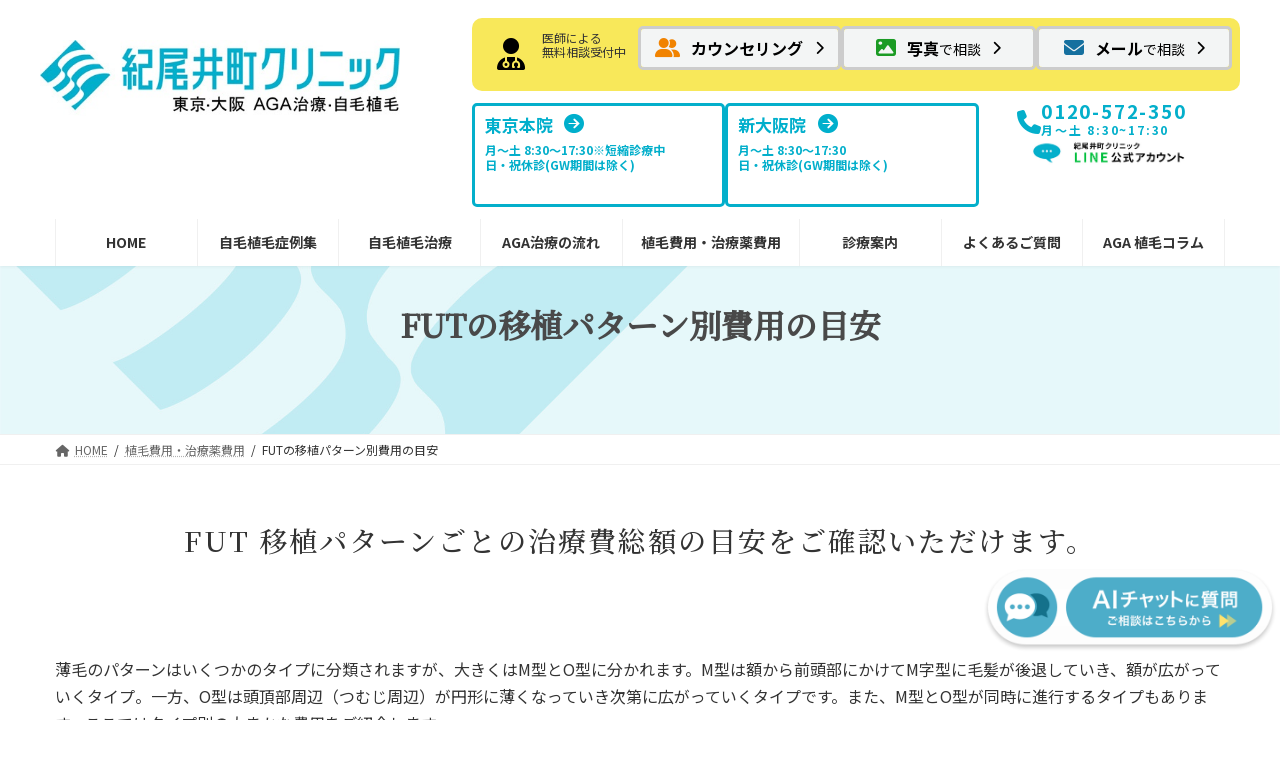

--- FILE ---
content_type: text/html; charset=UTF-8
request_url: https://www.nhtjapan.com/price/type.html
body_size: 25171
content:
<!DOCTYPE html>
<html lang="ja">
<head>
<meta charset="utf-8">
<meta http-equiv="X-UA-Compatible" content="IE=edge">
<meta name="viewport" content="width=device-width, initial-scale=1">

<!-- Google Tag Manager -->
<script>(function(w,d,s,l,i){w[l]=w[l]||[];w[l].push({'gtm.start':
new Date().getTime(),event:'gtm.js'});var f=d.getElementsByTagName(s)[0],
j=d.createElement(s),dl=l!='dataLayer'?'&l='+l:'';j.async=true;j.src=
'https://www.googletagmanager.com/gtm.js?id='+i+dl;f.parentNode.insertBefore(j,f);
})(window,document,'script','dataLayer','GTM-M4LBGG6');</script>
<!-- End Google Tag Manager --><meta name='robots' content='max-image-preview:large' />
<link rel='dns-prefetch' href='//use.fontawesome.com' />
<link rel="alternate" type="application/rss+xml" title="【公式】紀尾井町クリニック－自毛植毛専門27年[東京・大阪] &raquo; フィード" href="https://www.nhtjapan.com/feed/" />
<link rel="alternate" type="application/rss+xml" title="【公式】紀尾井町クリニック－自毛植毛専門27年[東京・大阪] &raquo; コメントフィード" href="https://www.nhtjapan.com/comments/feed/" />

<!-- SEO SIMPLE PACK 3.2.1 -->
<title>FUTの移植パターン別費用の目安 | 植毛費用・治療薬費用 | 【公式】紀尾井町クリニック－自毛植毛専門27年[東京・大阪]</title>
<meta name="description" content="FUT植毛｜お客様の薄毛の状態によって、M字を埋める場合、前頭部、つむじ周辺、生え際、タイプごとの植毛の本数や密度の目安と治療費の例を写真とイラストで紹介します。東京本院・新大阪院">
<meta name="keywords" content="植毛,自毛植毛,AGA,薄毛,エージーエー,治療,東京,大阪,クリニック">
<link rel="canonical" href="https://www.nhtjapan.com/price/type.html">
<meta property="og:locale" content="ja_JP">
<meta property="og:type" content="article">
<meta property="og:image" content="https://nhtjapan.com/wp-content/uploads/2024/01/ogp630.jpg">
<meta property="og:title" content="FUTの移植パターン別費用の目安 | 植毛費用・治療薬費用 | 【公式】紀尾井町クリニック－自毛植毛専門27年[東京・大阪]">
<meta property="og:description" content="FUT植毛｜お客様の薄毛の状態によって、M字を埋める場合、前頭部、つむじ周辺、生え際、タイプごとの植毛の本数や密度の目安と治療費の例を写真とイラストで紹介します。東京本院・新大阪院">
<meta property="og:url" content="https://www.nhtjapan.com/price/type.html">
<meta property="og:site_name" content="【公式】紀尾井町クリニック－自毛植毛専門27年[東京・大阪]">
<meta name="twitter:card" content="summary_large_image">
<!-- / SEO SIMPLE PACK -->

<script type="text/javascript">
/* <![CDATA[ */
window._wpemojiSettings = {"baseUrl":"https:\/\/s.w.org\/images\/core\/emoji\/14.0.0\/72x72\/","ext":".png","svgUrl":"https:\/\/s.w.org\/images\/core\/emoji\/14.0.0\/svg\/","svgExt":".svg","source":{"concatemoji":"https:\/\/www.nhtjapan.com\/wp-includes\/js\/wp-emoji-release.min.js?ver=6.4.7"}};
/*! This file is auto-generated */
!function(i,n){var o,s,e;function c(e){try{var t={supportTests:e,timestamp:(new Date).valueOf()};sessionStorage.setItem(o,JSON.stringify(t))}catch(e){}}function p(e,t,n){e.clearRect(0,0,e.canvas.width,e.canvas.height),e.fillText(t,0,0);var t=new Uint32Array(e.getImageData(0,0,e.canvas.width,e.canvas.height).data),r=(e.clearRect(0,0,e.canvas.width,e.canvas.height),e.fillText(n,0,0),new Uint32Array(e.getImageData(0,0,e.canvas.width,e.canvas.height).data));return t.every(function(e,t){return e===r[t]})}function u(e,t,n){switch(t){case"flag":return n(e,"\ud83c\udff3\ufe0f\u200d\u26a7\ufe0f","\ud83c\udff3\ufe0f\u200b\u26a7\ufe0f")?!1:!n(e,"\ud83c\uddfa\ud83c\uddf3","\ud83c\uddfa\u200b\ud83c\uddf3")&&!n(e,"\ud83c\udff4\udb40\udc67\udb40\udc62\udb40\udc65\udb40\udc6e\udb40\udc67\udb40\udc7f","\ud83c\udff4\u200b\udb40\udc67\u200b\udb40\udc62\u200b\udb40\udc65\u200b\udb40\udc6e\u200b\udb40\udc67\u200b\udb40\udc7f");case"emoji":return!n(e,"\ud83e\udef1\ud83c\udffb\u200d\ud83e\udef2\ud83c\udfff","\ud83e\udef1\ud83c\udffb\u200b\ud83e\udef2\ud83c\udfff")}return!1}function f(e,t,n){var r="undefined"!=typeof WorkerGlobalScope&&self instanceof WorkerGlobalScope?new OffscreenCanvas(300,150):i.createElement("canvas"),a=r.getContext("2d",{willReadFrequently:!0}),o=(a.textBaseline="top",a.font="600 32px Arial",{});return e.forEach(function(e){o[e]=t(a,e,n)}),o}function t(e){var t=i.createElement("script");t.src=e,t.defer=!0,i.head.appendChild(t)}"undefined"!=typeof Promise&&(o="wpEmojiSettingsSupports",s=["flag","emoji"],n.supports={everything:!0,everythingExceptFlag:!0},e=new Promise(function(e){i.addEventListener("DOMContentLoaded",e,{once:!0})}),new Promise(function(t){var n=function(){try{var e=JSON.parse(sessionStorage.getItem(o));if("object"==typeof e&&"number"==typeof e.timestamp&&(new Date).valueOf()<e.timestamp+604800&&"object"==typeof e.supportTests)return e.supportTests}catch(e){}return null}();if(!n){if("undefined"!=typeof Worker&&"undefined"!=typeof OffscreenCanvas&&"undefined"!=typeof URL&&URL.createObjectURL&&"undefined"!=typeof Blob)try{var e="postMessage("+f.toString()+"("+[JSON.stringify(s),u.toString(),p.toString()].join(",")+"));",r=new Blob([e],{type:"text/javascript"}),a=new Worker(URL.createObjectURL(r),{name:"wpTestEmojiSupports"});return void(a.onmessage=function(e){c(n=e.data),a.terminate(),t(n)})}catch(e){}c(n=f(s,u,p))}t(n)}).then(function(e){for(var t in e)n.supports[t]=e[t],n.supports.everything=n.supports.everything&&n.supports[t],"flag"!==t&&(n.supports.everythingExceptFlag=n.supports.everythingExceptFlag&&n.supports[t]);n.supports.everythingExceptFlag=n.supports.everythingExceptFlag&&!n.supports.flag,n.DOMReady=!1,n.readyCallback=function(){n.DOMReady=!0}}).then(function(){return e}).then(function(){var e;n.supports.everything||(n.readyCallback(),(e=n.source||{}).concatemoji?t(e.concatemoji):e.wpemoji&&e.twemoji&&(t(e.twemoji),t(e.wpemoji)))}))}((window,document),window._wpemojiSettings);
/* ]]> */
</script>
<link rel='stylesheet' id='vkExUnit_common_style-css' href='https://www.nhtjapan.com/wp-content/plugins/vk-all-in-one-expansion-unit/assets/css/vkExUnit_style.css?ver=9.94.1.1' type='text/css' media='all' />
<style id='vkExUnit_common_style-inline-css' type='text/css'>
.veu_promotion-alert__content--text { border: 1px solid rgba(0,0,0,0.125); padding: 0.5em 1em; border-radius: var(--vk-size-radius); margin-bottom: var(--vk-margin-block-bottom); font-size: 0.875rem; } /* Alert Content部分に段落タグを入れた場合に最後の段落の余白を0にする */ .veu_promotion-alert__content--text p:last-of-type{ margin-bottom:0; margin-top: 0; }
:root {--ver_page_top_button_url:url(https://www.nhtjapan.com/wp-content/plugins/vk-all-in-one-expansion-unit/assets/images/to-top-btn-icon.svg);}@font-face {font-weight: normal;font-style: normal;font-family: "vk_sns";src: url("https://www.nhtjapan.com/wp-content/plugins/vk-all-in-one-expansion-unit/inc/sns/icons/fonts/vk_sns.eot?-bq20cj");src: url("https://www.nhtjapan.com/wp-content/plugins/vk-all-in-one-expansion-unit/inc/sns/icons/fonts/vk_sns.eot?#iefix-bq20cj") format("embedded-opentype"),url("https://www.nhtjapan.com/wp-content/plugins/vk-all-in-one-expansion-unit/inc/sns/icons/fonts/vk_sns.woff?-bq20cj") format("woff"),url("https://www.nhtjapan.com/wp-content/plugins/vk-all-in-one-expansion-unit/inc/sns/icons/fonts/vk_sns.ttf?-bq20cj") format("truetype"),url("https://www.nhtjapan.com/wp-content/plugins/vk-all-in-one-expansion-unit/inc/sns/icons/fonts/vk_sns.svg?-bq20cj#vk_sns") format("svg");}
</style>
<link rel='stylesheet' id='vk-header-top-css' href='https://www.nhtjapan.com/wp-content/plugins/lightning-g3-pro-unit/inc/header-top/package/css/header-top.css?ver=0.1.1' type='text/css' media='all' />
<style id='wp-emoji-styles-inline-css' type='text/css'>

	img.wp-smiley, img.emoji {
		display: inline !important;
		border: none !important;
		box-shadow: none !important;
		height: 1em !important;
		width: 1em !important;
		margin: 0 0.07em !important;
		vertical-align: -0.1em !important;
		background: none !important;
		padding: 0 !important;
	}
</style>
<link rel='stylesheet' id='wp-block-library-css' href='https://www.nhtjapan.com/wp-includes/css/dist/block-library/style.min.css?ver=6.4.7' type='text/css' media='all' />
<style id='wp-block-library-inline-css' type='text/css'>
/* VK Color Palettes */:root{ --wp--preset--color--vk-color-primary:#00afcc}/* --vk-color-primary is deprecated. */:root{ --vk-color-primary: var(--wp--preset--color--vk-color-primary);}:root{ --wp--preset--color--vk-color-primary-dark:#008ca3}/* --vk-color-primary-dark is deprecated. */:root{ --vk-color-primary-dark: var(--wp--preset--color--vk-color-primary-dark);}:root{ --wp--preset--color--vk-color-primary-vivid:#00c1e0}/* --vk-color-primary-vivid is deprecated. */:root{ --vk-color-primary-vivid: var(--wp--preset--color--vk-color-primary-vivid);}:root{ --wp--preset--color--vk-color-custom-1:#f0880a}/* --vk-color-custom-1 is deprecated. */:root{ --vk-color-custom-1: var(--wp--preset--color--vk-color-custom-1);}
</style>
<link rel='stylesheet' id='vk-filter-search-style-css' href='https://www.nhtjapan.com/wp-content/plugins/vk-filter-search/inc/filter-search/package/build/style.css?ver=2.3.2' type='text/css' media='all' />
<style id='global-styles-inline-css' type='text/css'>
body{--wp--preset--color--black: #000000;--wp--preset--color--cyan-bluish-gray: #abb8c3;--wp--preset--color--white: #ffffff;--wp--preset--color--pale-pink: #f78da7;--wp--preset--color--vivid-red: #cf2e2e;--wp--preset--color--luminous-vivid-orange: #ff6900;--wp--preset--color--luminous-vivid-amber: #fcb900;--wp--preset--color--light-green-cyan: #7bdcb5;--wp--preset--color--vivid-green-cyan: #00d084;--wp--preset--color--pale-cyan-blue: #8ed1fc;--wp--preset--color--vivid-cyan-blue: #0693e3;--wp--preset--color--vivid-purple: #9b51e0;--wp--preset--color--vk-color-primary: #00afcc;--wp--preset--color--vk-color-primary-dark: #008ca3;--wp--preset--color--vk-color-primary-vivid: #00c1e0;--wp--preset--color--vk-color-custom-1: #f0880a;--wp--preset--gradient--vivid-cyan-blue-to-vivid-purple: linear-gradient(135deg,rgba(6,147,227,1) 0%,rgb(155,81,224) 100%);--wp--preset--gradient--light-green-cyan-to-vivid-green-cyan: linear-gradient(135deg,rgb(122,220,180) 0%,rgb(0,208,130) 100%);--wp--preset--gradient--luminous-vivid-amber-to-luminous-vivid-orange: linear-gradient(135deg,rgba(252,185,0,1) 0%,rgba(255,105,0,1) 100%);--wp--preset--gradient--luminous-vivid-orange-to-vivid-red: linear-gradient(135deg,rgba(255,105,0,1) 0%,rgb(207,46,46) 100%);--wp--preset--gradient--very-light-gray-to-cyan-bluish-gray: linear-gradient(135deg,rgb(238,238,238) 0%,rgb(169,184,195) 100%);--wp--preset--gradient--cool-to-warm-spectrum: linear-gradient(135deg,rgb(74,234,220) 0%,rgb(151,120,209) 20%,rgb(207,42,186) 40%,rgb(238,44,130) 60%,rgb(251,105,98) 80%,rgb(254,248,76) 100%);--wp--preset--gradient--blush-light-purple: linear-gradient(135deg,rgb(255,206,236) 0%,rgb(152,150,240) 100%);--wp--preset--gradient--blush-bordeaux: linear-gradient(135deg,rgb(254,205,165) 0%,rgb(254,45,45) 50%,rgb(107,0,62) 100%);--wp--preset--gradient--luminous-dusk: linear-gradient(135deg,rgb(255,203,112) 0%,rgb(199,81,192) 50%,rgb(65,88,208) 100%);--wp--preset--gradient--pale-ocean: linear-gradient(135deg,rgb(255,245,203) 0%,rgb(182,227,212) 50%,rgb(51,167,181) 100%);--wp--preset--gradient--electric-grass: linear-gradient(135deg,rgb(202,248,128) 0%,rgb(113,206,126) 100%);--wp--preset--gradient--midnight: linear-gradient(135deg,rgb(2,3,129) 0%,rgb(40,116,252) 100%);--wp--preset--gradient--vivid-green-cyan-to-vivid-cyan-blue: linear-gradient(135deg,rgba(0,208,132,1) 0%,rgba(6,147,227,1) 100%);--wp--preset--font-size--small: 14px;--wp--preset--font-size--medium: 20px;--wp--preset--font-size--large: 24px;--wp--preset--font-size--x-large: 42px;--wp--preset--font-size--regular: 16px;--wp--preset--font-size--huge: 36px;--wp--preset--spacing--20: 0.44rem;--wp--preset--spacing--30: var(--vk-margin-xs, 0.75rem);--wp--preset--spacing--40: var(--vk-margin-sm, 1.5rem);--wp--preset--spacing--50: var(--vk-margin-md, 2.4rem);--wp--preset--spacing--60: var(--vk-margin-lg, 4rem);--wp--preset--spacing--70: var(--vk-margin-xl, 6rem);--wp--preset--spacing--80: 5.06rem;--wp--preset--shadow--natural: 6px 6px 9px rgba(0, 0, 0, 0.2);--wp--preset--shadow--deep: 12px 12px 50px rgba(0, 0, 0, 0.4);--wp--preset--shadow--sharp: 6px 6px 0px rgba(0, 0, 0, 0.2);--wp--preset--shadow--outlined: 6px 6px 0px -3px rgba(255, 255, 255, 1), 6px 6px rgba(0, 0, 0, 1);--wp--preset--shadow--crisp: 6px 6px 0px rgba(0, 0, 0, 1);}body { margin: 0;--wp--style--global--content-size: calc( var(--vk-width-container) - var(--vk-width-container-padding) * 2 );--wp--style--global--wide-size: calc( var(--vk-width-container) - var(--vk-width-container-padding) * 2 + ( 100vw - ( var(--vk-width-container) - var(--vk-width-container-padding) * 2 ) ) / 2 ); }.wp-site-blocks > .alignleft { float: left; margin-right: 2em; }.wp-site-blocks > .alignright { float: right; margin-left: 2em; }.wp-site-blocks > .aligncenter { justify-content: center; margin-left: auto; margin-right: auto; }:where(.wp-site-blocks) > * { margin-block-start: 24px; margin-block-end: 0; }:where(.wp-site-blocks) > :first-child:first-child { margin-block-start: 0; }:where(.wp-site-blocks) > :last-child:last-child { margin-block-end: 0; }body { --wp--style--block-gap: 24px; }:where(body .is-layout-flow)  > :first-child:first-child{margin-block-start: 0;}:where(body .is-layout-flow)  > :last-child:last-child{margin-block-end: 0;}:where(body .is-layout-flow)  > *{margin-block-start: 24px;margin-block-end: 0;}:where(body .is-layout-constrained)  > :first-child:first-child{margin-block-start: 0;}:where(body .is-layout-constrained)  > :last-child:last-child{margin-block-end: 0;}:where(body .is-layout-constrained)  > *{margin-block-start: 24px;margin-block-end: 0;}:where(body .is-layout-flex) {gap: 24px;}:where(body .is-layout-grid) {gap: 24px;}body .is-layout-flow > .alignleft{float: left;margin-inline-start: 0;margin-inline-end: 2em;}body .is-layout-flow > .alignright{float: right;margin-inline-start: 2em;margin-inline-end: 0;}body .is-layout-flow > .aligncenter{margin-left: auto !important;margin-right: auto !important;}body .is-layout-constrained > .alignleft{float: left;margin-inline-start: 0;margin-inline-end: 2em;}body .is-layout-constrained > .alignright{float: right;margin-inline-start: 2em;margin-inline-end: 0;}body .is-layout-constrained > .aligncenter{margin-left: auto !important;margin-right: auto !important;}body .is-layout-constrained > :where(:not(.alignleft):not(.alignright):not(.alignfull)){max-width: var(--wp--style--global--content-size);margin-left: auto !important;margin-right: auto !important;}body .is-layout-constrained > .alignwide{max-width: var(--wp--style--global--wide-size);}body .is-layout-flex{display: flex;}body .is-layout-flex{flex-wrap: wrap;align-items: center;}body .is-layout-flex > *{margin: 0;}body .is-layout-grid{display: grid;}body .is-layout-grid > *{margin: 0;}body{padding-top: 0px;padding-right: 0px;padding-bottom: 0px;padding-left: 0px;}a:where(:not(.wp-element-button)){text-decoration: underline;}.wp-element-button, .wp-block-button__link{background-color: #32373c;border-width: 0;color: #fff;font-family: inherit;font-size: inherit;line-height: inherit;padding: calc(0.667em + 2px) calc(1.333em + 2px);text-decoration: none;}.has-black-color{color: var(--wp--preset--color--black) !important;}.has-cyan-bluish-gray-color{color: var(--wp--preset--color--cyan-bluish-gray) !important;}.has-white-color{color: var(--wp--preset--color--white) !important;}.has-pale-pink-color{color: var(--wp--preset--color--pale-pink) !important;}.has-vivid-red-color{color: var(--wp--preset--color--vivid-red) !important;}.has-luminous-vivid-orange-color{color: var(--wp--preset--color--luminous-vivid-orange) !important;}.has-luminous-vivid-amber-color{color: var(--wp--preset--color--luminous-vivid-amber) !important;}.has-light-green-cyan-color{color: var(--wp--preset--color--light-green-cyan) !important;}.has-vivid-green-cyan-color{color: var(--wp--preset--color--vivid-green-cyan) !important;}.has-pale-cyan-blue-color{color: var(--wp--preset--color--pale-cyan-blue) !important;}.has-vivid-cyan-blue-color{color: var(--wp--preset--color--vivid-cyan-blue) !important;}.has-vivid-purple-color{color: var(--wp--preset--color--vivid-purple) !important;}.has-vk-color-primary-color{color: var(--wp--preset--color--vk-color-primary) !important;}.has-vk-color-primary-dark-color{color: var(--wp--preset--color--vk-color-primary-dark) !important;}.has-vk-color-primary-vivid-color{color: var(--wp--preset--color--vk-color-primary-vivid) !important;}.has-vk-color-custom-1-color{color: var(--wp--preset--color--vk-color-custom-1) !important;}.has-black-background-color{background-color: var(--wp--preset--color--black) !important;}.has-cyan-bluish-gray-background-color{background-color: var(--wp--preset--color--cyan-bluish-gray) !important;}.has-white-background-color{background-color: var(--wp--preset--color--white) !important;}.has-pale-pink-background-color{background-color: var(--wp--preset--color--pale-pink) !important;}.has-vivid-red-background-color{background-color: var(--wp--preset--color--vivid-red) !important;}.has-luminous-vivid-orange-background-color{background-color: var(--wp--preset--color--luminous-vivid-orange) !important;}.has-luminous-vivid-amber-background-color{background-color: var(--wp--preset--color--luminous-vivid-amber) !important;}.has-light-green-cyan-background-color{background-color: var(--wp--preset--color--light-green-cyan) !important;}.has-vivid-green-cyan-background-color{background-color: var(--wp--preset--color--vivid-green-cyan) !important;}.has-pale-cyan-blue-background-color{background-color: var(--wp--preset--color--pale-cyan-blue) !important;}.has-vivid-cyan-blue-background-color{background-color: var(--wp--preset--color--vivid-cyan-blue) !important;}.has-vivid-purple-background-color{background-color: var(--wp--preset--color--vivid-purple) !important;}.has-vk-color-primary-background-color{background-color: var(--wp--preset--color--vk-color-primary) !important;}.has-vk-color-primary-dark-background-color{background-color: var(--wp--preset--color--vk-color-primary-dark) !important;}.has-vk-color-primary-vivid-background-color{background-color: var(--wp--preset--color--vk-color-primary-vivid) !important;}.has-vk-color-custom-1-background-color{background-color: var(--wp--preset--color--vk-color-custom-1) !important;}.has-black-border-color{border-color: var(--wp--preset--color--black) !important;}.has-cyan-bluish-gray-border-color{border-color: var(--wp--preset--color--cyan-bluish-gray) !important;}.has-white-border-color{border-color: var(--wp--preset--color--white) !important;}.has-pale-pink-border-color{border-color: var(--wp--preset--color--pale-pink) !important;}.has-vivid-red-border-color{border-color: var(--wp--preset--color--vivid-red) !important;}.has-luminous-vivid-orange-border-color{border-color: var(--wp--preset--color--luminous-vivid-orange) !important;}.has-luminous-vivid-amber-border-color{border-color: var(--wp--preset--color--luminous-vivid-amber) !important;}.has-light-green-cyan-border-color{border-color: var(--wp--preset--color--light-green-cyan) !important;}.has-vivid-green-cyan-border-color{border-color: var(--wp--preset--color--vivid-green-cyan) !important;}.has-pale-cyan-blue-border-color{border-color: var(--wp--preset--color--pale-cyan-blue) !important;}.has-vivid-cyan-blue-border-color{border-color: var(--wp--preset--color--vivid-cyan-blue) !important;}.has-vivid-purple-border-color{border-color: var(--wp--preset--color--vivid-purple) !important;}.has-vk-color-primary-border-color{border-color: var(--wp--preset--color--vk-color-primary) !important;}.has-vk-color-primary-dark-border-color{border-color: var(--wp--preset--color--vk-color-primary-dark) !important;}.has-vk-color-primary-vivid-border-color{border-color: var(--wp--preset--color--vk-color-primary-vivid) !important;}.has-vk-color-custom-1-border-color{border-color: var(--wp--preset--color--vk-color-custom-1) !important;}.has-vivid-cyan-blue-to-vivid-purple-gradient-background{background: var(--wp--preset--gradient--vivid-cyan-blue-to-vivid-purple) !important;}.has-light-green-cyan-to-vivid-green-cyan-gradient-background{background: var(--wp--preset--gradient--light-green-cyan-to-vivid-green-cyan) !important;}.has-luminous-vivid-amber-to-luminous-vivid-orange-gradient-background{background: var(--wp--preset--gradient--luminous-vivid-amber-to-luminous-vivid-orange) !important;}.has-luminous-vivid-orange-to-vivid-red-gradient-background{background: var(--wp--preset--gradient--luminous-vivid-orange-to-vivid-red) !important;}.has-very-light-gray-to-cyan-bluish-gray-gradient-background{background: var(--wp--preset--gradient--very-light-gray-to-cyan-bluish-gray) !important;}.has-cool-to-warm-spectrum-gradient-background{background: var(--wp--preset--gradient--cool-to-warm-spectrum) !important;}.has-blush-light-purple-gradient-background{background: var(--wp--preset--gradient--blush-light-purple) !important;}.has-blush-bordeaux-gradient-background{background: var(--wp--preset--gradient--blush-bordeaux) !important;}.has-luminous-dusk-gradient-background{background: var(--wp--preset--gradient--luminous-dusk) !important;}.has-pale-ocean-gradient-background{background: var(--wp--preset--gradient--pale-ocean) !important;}.has-electric-grass-gradient-background{background: var(--wp--preset--gradient--electric-grass) !important;}.has-midnight-gradient-background{background: var(--wp--preset--gradient--midnight) !important;}.has-vivid-green-cyan-to-vivid-cyan-blue-gradient-background{background: var(--wp--preset--gradient--vivid-green-cyan-to-vivid-cyan-blue) !important;}.has-small-font-size{font-size: var(--wp--preset--font-size--small) !important;}.has-medium-font-size{font-size: var(--wp--preset--font-size--medium) !important;}.has-large-font-size{font-size: var(--wp--preset--font-size--large) !important;}.has-x-large-font-size{font-size: var(--wp--preset--font-size--x-large) !important;}.has-regular-font-size{font-size: var(--wp--preset--font-size--regular) !important;}.has-huge-font-size{font-size: var(--wp--preset--font-size--huge) !important;}
.wp-block-navigation a:where(:not(.wp-element-button)){color: inherit;}
.wp-block-pullquote{font-size: 1.5em;line-height: 1.6;}
</style>
<link rel='stylesheet' id='contact-form-7-css' href='https://www.nhtjapan.com/wp-content/plugins/contact-form-7/includes/css/styles.css?ver=5.8.6' type='text/css' media='all' />
<link rel='stylesheet' id='cf7msm_styles-css' href='https://www.nhtjapan.com/wp-content/plugins/contact-form-7-multi-step-module/resources/cf7msm.css?ver=4.3.1' type='text/css' media='all' />
<link rel='stylesheet' id='flexible-table-block-css' href='https://www.nhtjapan.com/wp-content/plugins/flexible-table-block/build/style-index.css?ver=1705220232' type='text/css' media='all' />
<style id='flexible-table-block-inline-css' type='text/css'>
.wp-block-flexible-table-block-table.wp-block-flexible-table-block-table>table{width:100%;max-width:100%;border-collapse:collapse;}.wp-block-flexible-table-block-table.wp-block-flexible-table-block-table.is-style-stripes tbody tr:nth-child(odd) th{background-color:#f0f0f1;}.wp-block-flexible-table-block-table.wp-block-flexible-table-block-table.is-style-stripes tbody tr:nth-child(odd) td{background-color:#f0f0f1;}.wp-block-flexible-table-block-table.wp-block-flexible-table-block-table.is-style-stripes tbody tr:nth-child(even) th{background-color:#ffffff;}.wp-block-flexible-table-block-table.wp-block-flexible-table-block-table.is-style-stripes tbody tr:nth-child(even) td{background-color:#ffffff;}.wp-block-flexible-table-block-table.wp-block-flexible-table-block-table>table tr th,.wp-block-flexible-table-block-table.wp-block-flexible-table-block-table>table tr td{padding:0.5em;border-width:1px;border-style:solid;border-color:#000000;text-align:left;vertical-align:middle;}.wp-block-flexible-table-block-table.wp-block-flexible-table-block-table>table tr th{background-color:#f0f0f1;}.wp-block-flexible-table-block-table.wp-block-flexible-table-block-table>table tr td{background-color:#ffffff;}@media screen and (min-width:769px){.wp-block-flexible-table-block-table.is-scroll-on-pc{overflow-x:scroll;}.wp-block-flexible-table-block-table.is-scroll-on-pc table{max-width:none;align-self:self-start;}}@media screen and (max-width:768px){.wp-block-flexible-table-block-table.is-scroll-on-mobile{overflow-x:scroll;}.wp-block-flexible-table-block-table.is-scroll-on-mobile table{max-width:none;align-self:self-start;}.wp-block-flexible-table-block-table table.is-stacked-on-mobile th,.wp-block-flexible-table-block-table table.is-stacked-on-mobile td{width:100%!important;display:block;}}
</style>
<link rel='stylesheet' id='veu-cta-css' href='https://www.nhtjapan.com/wp-content/plugins/vk-all-in-one-expansion-unit/inc/call-to-action/package/assets/css/style.css?ver=9.94.1.1' type='text/css' media='all' />
<link rel='stylesheet' id='vk-swiper-style-css' href='https://www.nhtjapan.com/wp-content/plugins/vk-blocks-pro/vendor/vektor-inc/vk-swiper/src/assets/css/swiper-bundle.min.css?ver=11.0.2' type='text/css' media='all' />
<link rel='stylesheet' id='prettyphoto_style-css' href='https://www.nhtjapan.com/wp-content/themes/lightning-child/assets/prettyphoto/css/prettyPhoto.css?ver=1.0' type='text/css' media='all' />
<link rel='stylesheet' id='lightning-common-style-css' href='https://www.nhtjapan.com/wp-content/themes/lightning/_g3/assets/css/style-theme-json.css?ver=15.17.1' type='text/css' media='all' />
<style id='lightning-common-style-inline-css' type='text/css'>
/* Lightning */:root {--vk-color-primary:#00afcc;--vk-color-primary-dark:#008ca3;--vk-color-primary-vivid:#00c1e0;--g_nav_main_acc_icon_open_url:url(https://www.nhtjapan.com/wp-content/themes/lightning/_g3/inc/vk-mobile-nav/package/images/vk-menu-acc-icon-open-black.svg);--g_nav_main_acc_icon_close_url: url(https://www.nhtjapan.com/wp-content/themes/lightning/_g3/inc/vk-mobile-nav/package/images/vk-menu-close-black.svg);--g_nav_sub_acc_icon_open_url: url(https://www.nhtjapan.com/wp-content/themes/lightning/_g3/inc/vk-mobile-nav/package/images/vk-menu-acc-icon-open-white.svg);--g_nav_sub_acc_icon_close_url: url(https://www.nhtjapan.com/wp-content/themes/lightning/_g3/inc/vk-mobile-nav/package/images/vk-menu-close-white.svg);}
:root{--swiper-navigation-color: #fff;}
html{scroll-padding-top:var(--vk-size-admin-bar);}
/* Lightning Container Size */@media (min-width: 1200px){:root{--vk-width-container : 1200px;}.container {max-width: 1200px;}}:root {}.main-section {}
/* vk-mobile-nav */:root {--vk-mobile-nav-menu-btn-bg-src: url("https://www.nhtjapan.com/wp-content/themes/lightning/_g3/inc/vk-mobile-nav/package/images/vk-menu-btn-black.svg");--vk-mobile-nav-menu-btn-close-bg-src: url("https://www.nhtjapan.com/wp-content/themes/lightning/_g3/inc/vk-mobile-nav/package/images/vk-menu-close-black.svg");--vk-menu-acc-icon-open-black-bg-src: url("https://www.nhtjapan.com/wp-content/themes/lightning/_g3/inc/vk-mobile-nav/package/images/vk-menu-acc-icon-open-black.svg");--vk-menu-acc-icon-open-white-bg-src: url("https://www.nhtjapan.com/wp-content/themes/lightning/_g3/inc/vk-mobile-nav/package/images/vk-menu-acc-icon-open-white.svg");--vk-menu-acc-icon-close-black-bg-src: url("https://www.nhtjapan.com/wp-content/themes/lightning/_g3/inc/vk-mobile-nav/package/images/vk-menu-close-black.svg");--vk-menu-acc-icon-close-white-bg-src: url("https://www.nhtjapan.com/wp-content/themes/lightning/_g3/inc/vk-mobile-nav/package/images/vk-menu-close-white.svg");}
</style>
<link rel='stylesheet' id='lightning-design-style-css' href='https://www.nhtjapan.com/wp-content/themes/lightning/_g3/design-skin/origin3/css/style.css?ver=15.17.1' type='text/css' media='all' />
<style id='lightning-design-style-inline-css' type='text/css'>
.tagcloud a:before { font-family: "Font Awesome 5 Free";content: "\f02b";font-weight: bold; }
/* Pro Title Design */ h2,.main-section .cart_totals h2,h2.main-section-title { color:var(--vk-color-text-body);background-color:unset;position: relative;border:none;padding:unset;margin-left: auto;margin-right: auto;border-radius:unset;outline: unset;outline-offset: unset;box-shadow: unset;content:none;overflow: unset;text-align:center;}h2 a,.main-section .cart_totals h2 a,h2.main-section-title a { color:var(--vk-color-text-body);}h2::before,.main-section .cart_totals h2::before,h2.main-section-title::before { color:var(--vk-color-text-body);background-color:unset;position: relative;border:none;padding:unset;margin-left: auto;margin-right: auto;border-radius:unset;outline: unset;outline-offset: unset;box-shadow: unset;content:none;overflow: unset;}h2::after,.main-section .cart_totals h2::after,h2.main-section-title::after { color:var(--vk-color-text-body);background-color:unset;position: relative;border:none;padding:unset;margin-left: auto;margin-right: auto;border-radius:unset;outline: unset;outline-offset: unset;box-shadow: unset;content:none;overflow: unset;}h3 { color:var(--vk-color-text-body);background-color:unset;position: relative;border:none;padding:unset;margin-left: auto;margin-right: auto;border-radius:unset;outline: unset;outline-offset: unset;box-shadow: unset;content:none;overflow: unset;padding: 0;text-align: center;background-color:transparent;margin-bottom: 3em;}h3 a { color:var(--vk-color-text-body);}h3::before { color:var(--vk-color-text-body);background-color:unset;position: relative;border:none;padding:unset;margin-left: auto;margin-right: auto;border-radius:unset;outline: unset;outline-offset: unset;box-shadow: unset;content:none;overflow: unset;}h3::after { color:var(--vk-color-text-body);background-color:unset;position: relative;border:none;padding:unset;margin-left: auto;margin-right: auto;border-radius:unset;outline: unset;outline-offset: unset;box-shadow: unset;content:none;overflow: unset;content: "";display: inline-block;position: absolute;left: 50%;margin-left: -19px;bottom: -24px;top: unset;width: 38px;border-top: solid 2px var(--vk-color-primary);}h4,.veu_sitemap h4 { color:var(--vk-color-text-body);background-color:unset;position: relative;border:none;padding:unset;margin-left: auto;margin-right: auto;border-radius:unset;outline: unset;outline-offset: unset;box-shadow: unset;content:none;overflow: unset;padding: 0.6em 0 0.55em;margin-bottom:var(--vk-margin-headding-bottom);border-bottom: 1px solid var(--vk-color-border-hr);background-color:transparent;text-align:left;border-radius:0;}h4 a,.veu_sitemap h4 a { color:var(--vk-color-text-body);}h4::before,.veu_sitemap h4::before { color:var(--vk-color-text-body);background-color:unset;position: relative;border:none;padding:unset;margin-left: auto;margin-right: auto;border-radius:unset;outline: unset;outline-offset: unset;box-shadow: unset;content:none;overflow: unset;}h4::after,.veu_sitemap h4::after { color:var(--vk-color-text-body);background-color:unset;position: relative;border:none;padding:unset;margin-left: auto;margin-right: auto;border-radius:unset;outline: unset;outline-offset: unset;box-shadow: unset;content:none;overflow: unset;content: "";line-height: 0;display: block;overflow: hidden;position: absolute;left:0;bottom: -1px;width: 30%;border-bottom: 1px solid var(--vk-color-primary);margin-left: 0;height:inherit;}
/* Font switch */.global-nav{ font-family:"Noto Sans JP",sans-serif;font-weight:300;font-display: swap;}h1,h2,h3,h4,h5,h6,.page-header-title{ font-family:"Noto Serif JP",serif;font-weight:500;font-display: swap;}body{ font-family:"Noto Sans JP",sans-serif;font-weight:400;font-display: swap;}
.vk-campaign-text{color:#fff;background-color:#00afcc;}.vk-campaign-text_btn,.vk-campaign-text_btn:link,.vk-campaign-text_btn:visited,.vk-campaign-text_btn:focus,.vk-campaign-text_btn:active{background:#fff;color:#4c4c4c;}a.vk-campaign-text_btn:hover{background:#eab010;color:#fff;}.vk-campaign-text_link,.vk-campaign-text_link:link,.vk-campaign-text_link:hover,.vk-campaign-text_link:visited,.vk-campaign-text_link:active,.vk-campaign-text_link:focus{color:#fff;}
/* page header */:root{--vk-page-header-url : url(https://nhtjapan.com/wp-content/uploads/2023/09/pageheader_mark2.jpg);}@media ( max-width:575.98px ){:root{--vk-page-header-url : url(https://nhtjapan.com/wp-content/uploads/2023/09/pageheader_mark2.jpg);}}.page-header{ position:relative;color:#494949;background: var(--vk-page-header-url, url(https://nhtjapan.com/wp-content/uploads/2023/09/pageheader_mark2.jpg) ) no-repeat 50% center;background-size: cover;min-height:9rem;}.page-header::before{content:"";position:absolute;top:0;left:0;background-color:#0a0a0a;opacity:0;width:100%;height:100%;}
.site-footer {background-color:#00afcc;color:#ffffff;}.site-footer {
						--vk-color-text-body: #ffffff;
						--vk-color-text-link: #ffffff;
						--vk-color-text-link-hover: #ffffff;
					}.site-footer {
								--vk-color-border: rgba(255, 255, 255, 0.2);
								--vk-color-border-hr: rgba(255, 255, 255, 0.1);
								--vk-color-border-image: rgba(70, 70, 70, 0.9);
								--vk-color-text-meta: rgba( 255,255,255,0.6);
								--vk-color-text-light: rgba( 255,255,255,0.6);
								--vk-color-border-light: rgba( 255,255,255,0.1);
								--vk-color-border-zuru: rgba(0, 0, 0, 0.2);
								--vk-color-bg-accent: rgba( 255,255,255,0.07);
								--vk-color-accent-bg: rgba( 255,255,255,0.05);
							}
							
</style>
<link rel='stylesheet' id='vk-blog-card-css' href='https://www.nhtjapan.com/wp-content/themes/lightning/_g3/inc/vk-wp-oembed-blog-card/package/css/blog-card.css?ver=6.4.7' type='text/css' media='all' />
<link rel='stylesheet' id='vk-blocks-build-css-css' href='https://www.nhtjapan.com/wp-content/plugins/vk-blocks-pro/build/block-build.css?ver=1.67.0.0' type='text/css' media='all' />
<style id='vk-blocks-build-css-inline-css' type='text/css'>
:root {--vk_flow-arrow: url(https://www.nhtjapan.com/wp-content/plugins/vk-blocks-pro/inc/vk-blocks/images/arrow_bottom.svg);--vk_image-mask-wave01: url(https://www.nhtjapan.com/wp-content/plugins/vk-blocks-pro/inc/vk-blocks/images/wave01.svg);--vk_image-mask-wave02: url(https://www.nhtjapan.com/wp-content/plugins/vk-blocks-pro/inc/vk-blocks/images/wave02.svg);--vk_image-mask-wave03: url(https://www.nhtjapan.com/wp-content/plugins/vk-blocks-pro/inc/vk-blocks/images/wave03.svg);--vk_image-mask-wave04: url(https://www.nhtjapan.com/wp-content/plugins/vk-blocks-pro/inc/vk-blocks/images/wave04.svg);}

	:root {

		--vk-balloon-border-width:1px;

		--vk-balloon-speech-offset:-12px;
	}
	
</style>
<link rel='stylesheet' id='lightning-theme-style-css' href='https://www.nhtjapan.com/wp-content/themes/lightning-child/style.css?ver=15.17.1' type='text/css' media='all' />
<link rel='stylesheet' id='vk-font-awesome-css' href='https://www.nhtjapan.com/wp-content/themes/lightning/vendor/vektor-inc/font-awesome-versions/src/versions/6/css/all.min.css?ver=6.4.2' type='text/css' media='all' />
<link rel='stylesheet' id='vk-header-layout-css' href='https://www.nhtjapan.com/wp-content/plugins/lightning-g3-pro-unit/inc/header-layout/package/css/header-layout.css?ver=0.26.4' type='text/css' media='all' />
<style id='vk-header-layout-inline-css' type='text/css'>
/* Header Layout */:root {--vk-header-logo-url:url(https://nhtjapan.com/wp-content/uploads/2023/07/7a4ef5b5682312e160c5633fbcc7286a6bc28ed89c74c9ccfa1b96f7adb3cef2.jpg);}
</style>
<link rel='stylesheet' id='vk-campaign-text-css' href='https://www.nhtjapan.com/wp-content/plugins/lightning-g3-pro-unit/inc/vk-campaign-text/package/css/vk-campaign-text.css?ver=0.1.0' type='text/css' media='all' />
<link rel='stylesheet' id='vk-mobile-fix-nav-css' href='https://www.nhtjapan.com/wp-content/plugins/lightning-g3-pro-unit/inc/vk-mobile-fix-nav/package/css/vk-mobile-fix-nav.css?ver=0.0.0' type='text/css' media='all' />
<link rel='stylesheet' id='font-awesome-official-css' href='https://use.fontawesome.com/releases/v6.4.2/css/all.css' type='text/css' media='all' integrity="sha384-blOohCVdhjmtROpu8+CfTnUWham9nkX7P7OZQMst+RUnhtoY/9qemFAkIKOYxDI3" crossorigin="anonymous" />
<link rel='stylesheet' id='font-awesome-official-v4shim-css' href='https://use.fontawesome.com/releases/v6.4.2/css/v4-shims.css' type='text/css' media='all' integrity="sha384-IqMDcR2qh8kGcGdRrxwop5R2GiUY5h8aDR/LhYxPYiXh3sAAGGDkFvFqWgFvTsTd" crossorigin="anonymous" />
<script type="text/javascript" src="https://www.nhtjapan.com/wp-includes/js/jquery/jquery.min.js?ver=3.7.1" id="jquery-core-js"></script>
<script type="text/javascript" src="https://www.nhtjapan.com/wp-includes/js/jquery/jquery-migrate.min.js?ver=3.4.1" id="jquery-migrate-js"></script>
<link rel="https://api.w.org/" href="https://www.nhtjapan.com/wp-json/" /><link rel="alternate" type="application/json" href="https://www.nhtjapan.com/wp-json/wp/v2/pages/1794" /><link rel="EditURI" type="application/rsd+xml" title="RSD" href="https://www.nhtjapan.com/xmlrpc.php?rsd" />
<meta name="generator" content="WordPress 6.4.7" />
<link rel='shortlink' href='https://www.nhtjapan.com/?p=1794' />
<link rel="alternate" type="application/json+oembed" href="https://www.nhtjapan.com/wp-json/oembed/1.0/embed?url=https%3A%2F%2Fwww.nhtjapan.com%2Fprice%2Ftype.html" />
<link rel="alternate" type="text/xml+oembed" href="https://www.nhtjapan.com/wp-json/oembed/1.0/embed?url=https%3A%2F%2Fwww.nhtjapan.com%2Fprice%2Ftype.html&#038;format=xml" />
<!-- HFCM by 99 Robots - Snippet # 3: iPhone電話番号リンクを消す -->
<meta name="format-detection" content="telephone=no">
<!-- /end HFCM by 99 Robots -->
<!-- [ VK All in One Expansion Unit OGP ] -->
<meta property="og:site_name" content="【公式】紀尾井町クリニック－自毛植毛専門27年[東京・大阪]" />
<meta property="og:url" content="https://www.nhtjapan.com/price/type.html" />
<meta property="og:title" content="FUTの移植パターン別費用の目安 | 【公式】紀尾井町クリニック－自毛植毛専門27年[東京・大阪]" />
<meta property="og:description" content="FUT 移植パターンごとの治療費総額の目安をご確認いただけます。薄毛のパターンはいくつかのタイプに分類されますが、大きくはM型とO型に分かれます。M型は額から前頭部にかけてM字型に毛髪が後退していき、額が広がっていくタイプ。一方、O型は頭頂部周辺（つむじ周辺）が円形に薄くなっていき次第に広がっていくタイプです。また、M型とO型が同時に進行するタイプもあります。ここではタイプ別の大まかな費用をご紹介します。実際に移植する株数は、体質、症状などにより変わ" />
<meta property="og:type" content="article" />
<meta property="og:image" content="https://nhtjapan.com/wp-content/uploads/2024/01/ogp.jpg" />
<meta property="og:image:width" content="1200" />
<meta property="og:image:height" content="720" />
<!-- [ / VK All in One Expansion Unit OGP ] -->
<!-- [ VK All in One Expansion Unit twitter card ] -->
<meta name="twitter:card" content="summary_large_image">
<meta name="twitter:description" content="FUT 移植パターンごとの治療費総額の目安をご確認いただけます。薄毛のパターンはいくつかのタイプに分類されますが、大きくはM型とO型に分かれます。M型は額から前頭部にかけてM字型に毛髪が後退していき、額が広がっていくタイプ。一方、O型は頭頂部周辺（つむじ周辺）が円形に薄くなっていき次第に広がっていくタイプです。また、M型とO型が同時に進行するタイプもあります。ここではタイプ別の大まかな費用をご紹介します。実際に移植する株数は、体質、症状などにより変わ">
<meta name="twitter:title" content="FUTの移植パターン別費用の目安 | 【公式】紀尾井町クリニック－自毛植毛専門27年[東京・大阪]">
<meta name="twitter:url" content="https://www.nhtjapan.com/price/type.html">
	<meta name="twitter:image" content="https://nhtjapan.com/wp-content/uploads/2024/01/ogp.jpg">
	<meta name="twitter:domain" content="www.nhtjapan.com">
	<meta name="twitter:site" content="@kioicho_clinic">
	<!-- [ / VK All in One Expansion Unit twitter card ] -->
	<link rel="icon" href="https://www.nhtjapan.com/wp-content/uploads/2023/12/cropped-faviconV2-32x32.png" sizes="32x32" />
<link rel="icon" href="https://www.nhtjapan.com/wp-content/uploads/2023/12/cropped-faviconV2-192x192.png" sizes="192x192" />
<link rel="apple-touch-icon" href="https://www.nhtjapan.com/wp-content/uploads/2023/12/cropped-faviconV2-180x180.png" />
<meta name="msapplication-TileImage" content="https://www.nhtjapan.com/wp-content/uploads/2023/12/cropped-faviconV2-270x270.png" />

<script type="text/javascript">
	jQuery(document).ready(function(){
	var ua = navigator.userAgent;
if (!(ua.indexOf('iPhone') > 0 || ua.indexOf('iPad') > 0 || ua.indexOf('Android') > 0 || ua.indexOf('Mobile') > 0 )) {
		jQuery("a[rel^='prettyPhoto']").prettyPhoto();
} else {
	jQuery('a[rel*="prettyPhoto"]').on('click', function(e) {
        e.preventDefault();
    });
}
	});
	
	jQuery(window).on("scroll", function($) {
	if (jQuery(this).scrollTop() > 500) {
		jQuery('.plan_floatbanner').fadeIn(300);
	} else {
		jQuery('.plan_floatbanner').fadeOut(300);
	}
});
</script>
<script>
jQuery(function($){

  // レールを作成してbodyに追加
  var rail = $('<div class="float-rail" aria-hidden="true"></div>').appendTo('body');

  // .site-body-bottom .container 内の最初の2つの aside をレールに移動
  $('.site-body-bottom .container aside').slice(0, 2).each(function(){
    $(this).detach().appendTo(rail);
  });

  // スクロールでレールを表示/非表示
  $(window).on('scroll', function(){
    if ($(this).scrollTop() > 500){
      rail.fadeIn(300);
    } else {
      rail.fadeOut(300);
    }
  }).trigger('scroll');

});
</script>

		<style type="text/css" id="wp-custom-css">
			@media (max-width: 781px) {
	.mv_cam_col{
		width:100%;
	}
	.mv_cam_col1 img{
		width:100%;
	}
		.mv_cam_col3{
		text-align:right;
	}
		.mv_cam_col3 img{
		width:80%;
	}
}
@media (max-width: 496px){
.mv-plan-btn .vk_button_link_txt{
	font-size:10px !important;
}
	.vk_button.mv-plan-btn .vk_button_link.btn{
		padding:0.1rem 0 0.5rem 0 !important;
	}
	.vk_block-margin-md--margin-top.vk_button.mv-plan-btn {
    margin-top:10px !important;
}
}


/*フッター のXボタンの調整*/
.footer-sns-x i.vk_button_link_before{
	margin-right: 0 !important;
}

.vk_button.footer-sns-x .vk_button_link{
	min-width:50px;
}

/* reCAPTCHA　ロゴ削除 */
.grecaptcha-badge { visibility: hidden; }		</style>
		<style type="text/css">/* VK CSS Customize Single */@media (min-width: 732px) {a.anchor2 {padding-top:230px;margin-top:-230px !important;display:block;}}@media (max-width: 731px) {a.anchor2 {padding-top:110px;margin-top:-110px !important;display:block;}}</style></head>
<body class="page-template-default page page-id-1794 page-child parent-pageid-1664 wp-embed-responsive post-name-futprice post-type-page vk-blocks device-pc fa_v6_css mobile-fix-nav_enable">
<a class="skip-link screen-reader-text" href="#main">コンテンツへスキップ</a>
<a class="skip-link screen-reader-text" href="#vk-mobile-nav">ナビゲーションに移動</a>
<!-- Google Tag Manager (noscript) -->
    <noscript><iframe src="https://www.googletagmanager.com/ns.html?id=GTM-M4LBGG6"
    height="0" width="0" style="display:none;visibility:hidden"></iframe></noscript>
    <!-- End Google Tag Manager (noscript) -->
<header id="site-header" class="site-header site-header--layout--sub-active">
		<div id="site-header-container" class="site-header-container site-header-container--scrolled--no-fix site-header-container--mobile-width--full container">

				<div class="site-header-logo site-header-logo--scrolled--no-fix site-header-logo--mobile-position--left">
		<a href="https://www.nhtjapan.com/">
			<span><img src="https://nhtjapan.com/wp-content/uploads/2023/07/7a4ef5b5682312e160c5633fbcc7286a6bc28ed89c74c9ccfa1b96f7adb3cef2.jpg" alt="【公式】紀尾井町クリニック－自毛植毛専門27年[東京・大阪]" /></span>
		</a>
		</div>

		<div class="site-header-sub"><aside class="widget widget_block" id="block-27">
<div class="wp-block-columns is-not-stacked-on-mobile head-counselingBtn vk_block-margin-xs--margin-bottom has-background is-layout-flex wp-container-core-columns-layout-2 wp-block-columns-is-layout-flex" style="border-radius:10px;background-color:#f8e85a;padding-top:8px;padding-right:8px;padding-bottom:8px;padding-left:8px">
<div class="wp-block-column vk_block-margin-0--margin-bottom is-layout-flow wp-block-column-is-layout-flow" style="flex-basis:21%">
<div class="wp-block-columns is-not-stacked-on-mobile head-doctorIcon is-layout-flex wp-container-core-columns-layout-1 wp-block-columns-is-layout-flex">
<div class="wp-block-column is-vertically-aligned-center head-counselingBtn-docter is-layout-flow wp-block-column-is-layout-flow">
<div class="wp-block-vk-blocks-icon vk_icon"><div class="vk_icon_frame text-center is-style-noline"><div class="vk_icon_border has-text-color has-black-color" style="width:calc(32px + 6px);height:calc(32px + 6px)"><i style="font-size:32px" class="fa-solid vk_icon_font fa-user-doctor"></i></div></div></div>
</div>



<div class="wp-block-column is-layout-flow wp-block-column-is-layout-flow">
<p class="header-yellow-p" style="font-size:12px">医師による<br>無料相談受付中</p>
</div>
</div>
</div>



<div class="wp-block-column vk_block-margin-0--margin-bottom is-layout-flow wp-block-column-is-layout-flow" style="flex-basis:27%">
<div class="wp-block-vk-blocks-button vk_button vk_button-color-custom vk_button-5e4e39a4-96f7-46b6-8405-e21fe32e68c1 vk_button-align-left head-counselingBtn-face"><a href="/counseling/conference.html" class="vk_button_link btn has-background btn has-text-color has-black-color btn-sm" role="button" aria-pressed="true" rel="noopener"><div class="vk_button_link_caption"><i class="fa-solid fa-user-group vk_button_link_before" style="font-size:20px"></i><span class="vk_button_link_txt"><strong><span data-fontsize="17px" style="font-size: 17px;" class="vk_inline-font-size">カウンセリング</span></strong></span><i class="fa-solid fa-chevron-right vk_button_link_after"></i></div></a></div><style type="text/css">.vk_button-5e4e39a4-96f7-46b6-8405-e21fe32e68c1 .has-background {
				background-color: #f3f5f5;
				border: 1px solid #f3f5f5;
			} </style>
</div>



<div class="wp-block-column vk_block-margin-0--margin-bottom is-layout-flow wp-block-column-is-layout-flow" style="flex-basis:26%">
<div class="wp-block-vk-blocks-button vk_button vk_button-color-custom vk_button-6a058a89-e251-44cc-bb45-2729cf6d61f2 vk_button-align-left head-counselingBtn-photo"><a href="/counseling/photocheck.html" class="vk_button_link btn has-background btn has-text-color has-black-color btn-sm" role="button" aria-pressed="true" rel="noopener"><div class="vk_button_link_caption"><i class="fa-solid fa-image vk_button_link_before" style="font-size:20px"></i><span class="vk_button_link_txt"><strong><span data-fontsize="18px" style="font-size: 18px;" class="vk_inline-font-size">写真</span></strong>で相談</span><i class="fa-solid fa-chevron-right vk_button_link_after"></i></div></a></div><style type="text/css">.vk_button-6a058a89-e251-44cc-bb45-2729cf6d61f2 .has-background {
				background-color: #f3f5f5;
				border: 1px solid #f3f5f5;
			} </style>
</div>



<div class="wp-block-column vk_block-margin-0--margin-bottom is-layout-flow wp-block-column-is-layout-flow" style="flex-basis:26%">
<div class="wp-block-vk-blocks-button vk_button vk_button-color-custom vk_button-fc6943b0-2807-4366-a129-6530e4711495 vk_button-align-left head-counselingBtn-mail"><a href="/counseling/mail.html" class="vk_button_link btn has-background btn has-text-color has-black-color btn-sm" role="button" aria-pressed="true" rel="noopener"><div class="vk_button_link_caption"><i class="fa-solid fa-envelope vk_button_link_before" style="font-size:20px"></i><span class="vk_button_link_txt"><span data-fontsize="18px" style="font-size: 18px;" class="vk_inline-font-size"><strong>メール</strong></span>で相談</span><i class="fa-solid fa-chevron-right vk_button_link_after"></i></div></a></div><style type="text/css">.vk_button-fc6943b0-2807-4366-a129-6530e4711495 .has-background {
				background-color: #f3f5f5;
				border: 1px solid #f3f5f5;
			} </style>
</div>
</div>
</aside><aside class="widget widget_block" id="block-28">
<div class="wp-block-columns is-not-stacked-on-mobile vk_block-margin-xs--margin-top vk_block-margin-xs--margin-bottom is-layout-flex wp-container-core-columns-layout-5 wp-block-columns-is-layout-flex" id="headInfo">
<div class="wp-block-column head-clinic is-layout-flow wp-block-column-is-layout-flow" style="flex-basis:33%">
<div class="wp-block-vk-blocks-button vk_button vk_button-color-custom vk_button-align-left"><a href="/tokyo/" class="vk_button_link has-text-color vk_button_link-type-text has-vk-color-primary-color btn-lg" role="button" aria-pressed="true" rel="noopener"><div class="vk_button_link_caption"><span class="vk_button_link_txt">東京本院</span><i class="fas fa-arrow-circle-right vk_button_link_after"></i></div></a></div>



<p class="has-text-color" style="color:#03afcb;font-size:12px">月～土 8:30〜17:30※短縮診療中<br>日・祝休診(GW期間は除く)</p>
</div>



<div class="wp-block-column head-clinic is-layout-flow wp-block-column-is-layout-flow" style="flex-basis:33%">
<div class="wp-block-vk-blocks-button vk_button vk_button-color-custom vk_button-align-left"><a href="/osaka/" class="vk_button_link has-text-color vk_button_link-type-text has-vk-color-primary-color btn-lg" role="button" aria-pressed="true" rel="noopener"><div class="vk_button_link_caption"><span class="vk_button_link_txt">新大阪院</span><i class="fas fa-arrow-circle-right vk_button_link_after"></i></div></a></div>



<p class="has-text-color" style="color:#03afcb;font-size:12px">月～土 8:30〜17:30<br>日・祝休診(GW期間は除く)</p>
</div>



<div class="wp-block-column head-contact is-layout-flow wp-block-column-is-layout-flow" style="flex-basis:32%">
<div class="wp-block-columns is-not-stacked-on-mobile head-phone is-layout-flex wp-container-core-columns-layout-3 wp-block-columns-is-layout-flex">
<div class="wp-block-column is-layout-flow wp-block-column-is-layout-flow">
<div class="wp-block-group vk_block-margin-0--margin-bottom is-content-justification-center is-nowrap is-layout-flex wp-container-core-group-layout-1 wp-block-group-is-layout-flex">
<div class="wp-block-vk-blocks-icon vk_icon vk_hidden-xs vk_hidden-sm"><div class="vk_icon_frame text-center is-style-noline"><div class="vk_icon_border has-text-color" style="color:#03afcb;width:calc(24px + 0px);height:calc(24px + 0px)"><i style="font-size:24px" class="fa-solid vk_icon_font fa-phone"></i></div></div></div>



<p class="head-btm-phone hvk_custom_css vk_custom_css_1 has-text-color" style="color:#03afcb;font-size:15px"><strong><span data-fontsize="19px" style="font-size: 19px;" class="vk_inline-font-size"><a href="tel:0120-572-350">0120-572-350</a></span></strong><br><span data-fontsize="12px" style="font-size: 12px;" class="vk_inline-font-size"><strong>月〜土 8:30~17:30</strong></span></p>
</div>
</div>
</div>



<div class="wp-block-columns is-not-stacked-on-mobile head-mail is-layout-flex wp-container-core-columns-layout-4 wp-block-columns-is-layout-flex">
<div class="wp-block-column vk_block-margin-0--margin-top is-layout-flow wp-block-column-is-layout-flow">
<figure class="wp-block-image size-full is-resized vk_block-margin-0--margin-top vk_hidden-xs vk_hidden-sm"><a href="https://lin.ee/YJ6lkCg" target="_blank" rel=" noreferrer noopener"><img fetchpriority="high" decoding="async" width="710" height="127" src="https://www.nhtjapan.com/wp-content/uploads/2024/09/header_pc_button-3.jpg" alt="" class="wp-image-29244" style="width:203px;height:auto" srcset="https://www.nhtjapan.com/wp-content/uploads/2024/09/header_pc_button-3.jpg 710w, https://www.nhtjapan.com/wp-content/uploads/2024/09/header_pc_button-3-300x54.jpg 300w" sizes="(max-width: 710px) 100vw, 710px" /></a></figure>



<figure class="wp-block-image size-full vk_hidden-md vk_hidden-lg vk_hidden-xl-v2 vk_hidden-xxl"><a href="https://lin.ee/YJ6lkCg" target="_blank" rel=" noreferrer noopener"><img decoding="async" width="330" height="117" src="https://www.nhtjapan.com/wp-content/uploads/2024/09/header_sp_button-2.jpg" alt="" class="wp-image-29245" srcset="https://www.nhtjapan.com/wp-content/uploads/2024/09/header_sp_button-2.jpg 330w, https://www.nhtjapan.com/wp-content/uploads/2024/09/header_sp_button-2-300x106.jpg 300w" sizes="(max-width: 330px) 100vw, 330px" /></a></figure>
</div>
</div>
</div>
</div>
</aside><aside class="widget widget_block" id="block-46">
<div class="wp-block-columns vk_block-margin-0--margin-top vk_block-margin-0--margin-bottom is-layout-flex wp-container-core-columns-layout-8 wp-block-columns-is-layout-flex" id="headInfo2">
<div class="wp-block-column is-layout-flow wp-block-column-is-layout-flow">
<div class="wp-block-columns is-not-stacked-on-mobile headinfoSP vk_block-margin-0--margin-top vk_block-margin-0--margin-bottom is-layout-flex wp-container-core-columns-layout-6 wp-block-columns-is-layout-flex">
<div class="wp-block-column headinfo2-3-tokyo is-layout-flow wp-block-column-is-layout-flow" style="padding-left:0;flex-basis:30%">
<div class="wp-block-vk-blocks-button vk_button vk_button-color-custom vk_button-align-center"><a href="/tokyo/" class="vk_button_link has-text-color vk_button_link-type-text has-vk-color-primary-color btn-md" role="button" aria-pressed="true" rel="noopener"><div class="vk_button_link_caption"><span class="vk_button_link_txt"><strong><span data-fontsize="16px" style="font-size: 16px;" class="vk_inline-font-size">東京本院</span></strong></span><i class="fas fa-arrow-circle-right vk_button_link_after" style="font-size:16px"></i></div></a></div>
</div>



<div class="wp-block-column headinfo2-3-osaka is-layout-flow wp-block-column-is-layout-flow" style="flex-basis:30%">
<div class="wp-block-vk-blocks-button vk_button vk_button-color-custom vk_button-align-center"><a href="/osaka/" class="vk_button_link has-text-color vk_button_link-type-text has-vk-color-primary-color btn-md" role="button" aria-pressed="true" rel="noopener"><div class="vk_button_link_caption"><span class="vk_button_link_txt"><strong><span data-fontsize="16px" style="font-size: 16px;" class="vk_inline-font-size">新大阪院</span></strong></span><i class="fas fa-arrow-circle-right vk_button_link_after" style="font-size:16px"></i></div></a></div>
</div>



<div class="wp-block-column headinfo2-3-phone is-layout-flow wp-block-column-is-layout-flow" style="flex-basis:40%">
<figure class="wp-block-image aligncenter size-full is-resized"><a href="https://lin.ee/YJ6lkCg" target="_blank" rel=" noreferrer noopener"><img decoding="async" width="368" height="54" src="https://www.nhtjapan.com/wp-content/uploads/2024/09/header_sp_sc_button2.jpg" alt="" class="wp-image-29246" style="width:170px;height:auto" srcset="https://www.nhtjapan.com/wp-content/uploads/2024/09/header_sp_sc_button2.jpg 368w, https://www.nhtjapan.com/wp-content/uploads/2024/09/header_sp_sc_button2-300x44.jpg 300w" sizes="(max-width: 368px) 100vw, 368px" /></a></figure>
</div>
</div>



<div class="wp-block-columns is-not-stacked-on-mobile headinfoPC vk_block-margin-0--margin-top vk_block-margin-0--margin-bottom is-layout-flex wp-container-core-columns-layout-7 wp-block-columns-is-layout-flex" style="padding-top:0px;padding-bottom:0px">
<div class="wp-block-column headinfo2-4-tokyo is-layout-flow wp-block-column-is-layout-flow" style="padding-left:0;flex-basis:18%">
<div class="wp-block-vk-blocks-button vk_button vk_button-color-custom vk_button-align-center"><a href="/tokyo/" class="vk_button_link has-text-color vk_button_link-type-text has-vk-color-primary-color btn-md" role="button" aria-pressed="true" rel="noopener"><div class="vk_button_link_caption"><span class="vk_button_link_txt"><strong><span data-fontsize="16px" style="font-size: 16px;" class="vk_inline-font-size">東京本院</span></strong></span><i class="fas fa-arrow-circle-right vk_button_link_after" style="font-size:16px"></i></div></a></div>
</div>



<div class="wp-block-column headinfo2-4-osaka is-layout-flow wp-block-column-is-layout-flow" style="flex-basis:18%">
<div class="wp-block-vk-blocks-button vk_button vk_button-color-custom vk_button-align-center"><a href="/osaka/" class="vk_button_link has-text-color vk_button_link-type-text has-vk-color-primary-color btn-md" role="button" aria-pressed="true" rel="noopener"><div class="vk_button_link_caption"><span class="vk_button_link_txt"><strong><span data-fontsize="16px" style="font-size: 16px;" class="vk_inline-font-size">新大阪院</span></strong></span><i class="fas fa-arrow-circle-right vk_button_link_after" style="font-size:16px"></i></div></a></div>
</div>



<div class="wp-block-column headinfo2-4-mail is-layout-flow wp-block-column-is-layout-flow" style="flex-basis:24%">
<figure class="wp-block-image size-full"><a href="https://lin.ee/YJ6lkCg" target="_blank" rel=" noreferrer noopener"><img decoding="async" width="368" height="54" src="https://www.nhtjapan.com/wp-content/uploads/2024/09/header_sp_sc_button2-1.jpg" alt="" class="wp-image-29247" srcset="https://www.nhtjapan.com/wp-content/uploads/2024/09/header_sp_sc_button2-1.jpg 368w, https://www.nhtjapan.com/wp-content/uploads/2024/09/header_sp_sc_button2-1-300x44.jpg 300w" sizes="(max-width: 368px) 100vw, 368px" /></a></figure>
</div>



<div class="wp-block-column headinfo2-4-phone is-layout-flow wp-block-column-is-layout-flow" style="flex-basis:40%">
<div class="wp-block-vk-blocks-button vk_button vk_button-color-custom vk_button-align-center"><a href="/inquiry/" class="vk_button_link has-text-color vk_button_link-type-text has-vk-color-primary-color btn-md" role="button" aria-pressed="true" rel="noopener"><div class="vk_button_link_caption"><i class="fa-solid fa-phone vk_button_link_before" style="font-size:16px"></i><span class="vk_button_link_txt"><strong><span data-fontsize="16px" style="font-size: 16px;" class="vk_inline-font-size">0120-572-350</span></strong><span data-fontsize="12px" style="font-size: 12px;" class="vk_inline-font-size"> </span><span data-fontsize="12px" style="font-size: 12px;" class="vk_inline-font-size">(月〜土 8:30~17:30)</span></span></div></a></div>
</div>
</div>
</div>
</div>
</aside></div>
		<nav id="global-nav" class="global-nav global-nav--layout--penetration global-nav--scrolled--no-fix"><ul id="menu-%e3%83%98%e3%83%83%e3%83%80%e3%83%bc%e3%83%8a%e3%83%93" class="menu vk-menu-acc global-nav-list nav"><li id="menu-item-46" class="menu-item menu-item-type-custom menu-item-object-custom menu-item-home"><a href="https://www.nhtjapan.com/"><strong class="global-nav-name">HOME</strong></a></li>
<li id="menu-item-1997" class="menu-item menu-item-type-post_type menu-item-object-page menu-item-has-children"><a href="https://www.nhtjapan.com/report/"><strong class="global-nav-name">自毛植毛症例集</strong></a>
<ul class="sub-menu">
	<li id="menu-item-24637" class="menu-item menu-item-type-post_type menu-item-object-page"><a href="https://www.nhtjapan.com/report/">症例集トップ</a></li>
	<li id="menu-item-2134" class="menu-item menu-item-type-taxonomy menu-item-object-report_category"><a href="https://www.nhtjapan.com/report/forehead/">はえぎわ・Ｍ字・前頭部の植毛</a></li>
	<li id="menu-item-2139" class="menu-item menu-item-type-taxonomy menu-item-object-report_category"><a href="https://www.nhtjapan.com/report/apex/">前頭部から頭頂部（広範囲）の植毛</a></li>
	<li id="menu-item-2140" class="menu-item menu-item-type-taxonomy menu-item-object-report_category"><a href="https://www.nhtjapan.com/report/trichotillomania/">抜毛症への植毛</a></li>
	<li id="menu-item-2137" class="menu-item menu-item-type-taxonomy menu-item-object-report_category"><a href="https://www.nhtjapan.com/report/scar/">傷痕への植毛</a></li>
	<li id="menu-item-2136" class="menu-item menu-item-type-taxonomy menu-item-object-report_category"><a href="https://www.nhtjapan.com/report/scarringalopecia/">人工毛植毛後の瘢痕（はんこん）性脱毛への植毛</a></li>
	<li id="menu-item-2135" class="menu-item menu-item-type-taxonomy menu-item-object-report_category"><a href="https://www.nhtjapan.com/report/megasession/">メガセッション</a></li>
	<li id="menu-item-2133" class="menu-item menu-item-type-taxonomy menu-item-object-report_category"><a href="https://www.nhtjapan.com/report/combination/">コンビネーション植毛</a></li>
	<li id="menu-item-2138" class="menu-item menu-item-type-taxonomy menu-item-object-report_category"><a href="https://www.nhtjapan.com/report/part/">分け目への植毛</a></li>
	<li id="menu-item-14113" class="menu-item menu-item-type-taxonomy menu-item-object-report_category"><a href="https://www.nhtjapan.com/report/eyebrows-whiskers/">眉毛・ヒゲの植毛</a></li>
	<li id="menu-item-14114" class="menu-item menu-item-type-taxonomy menu-item-object-report_tag"><a href="https://www.nhtjapan.com/report/woman/">女性の植毛</a></li>
</ul>
</li>
<li id="menu-item-2058" class="menu-item menu-item-type-post_type menu-item-object-page menu-item-has-children"><a href="https://www.nhtjapan.com/treatment/"><strong class="global-nav-name">自毛植毛治療</strong></a>
<ul class="sub-menu">
	<li id="menu-item-2057" class="menu-item menu-item-type-post_type menu-item-object-page"><a href="https://www.nhtjapan.com/treatment/">紀尾井町クリニックの自毛植毛治療</a></li>
	<li id="menu-item-2097" class="menu-item menu-item-type-post_type menu-item-object-page"><a href="https://www.nhtjapan.com/treatment/transplant.html">自毛植毛とは</a></li>
	<li id="menu-item-1077" class="menu-item menu-item-type-post_type menu-item-object-page menu-item-has-children"><a href="https://www.nhtjapan.com/treatment/fut.html">ボリューム植毛FUT</a>
	<ul class="sub-menu">
		<li id="menu-item-1081" class="menu-item menu-item-type-post_type menu-item-object-page"><a href="https://www.nhtjapan.com/treatment/megasesion.html">FUTメガセッション</a></li>
		<li id="menu-item-2110" class="menu-item menu-item-type-post_type menu-item-object-page"><a href="https://www.nhtjapan.com/report/donorwound/fut/">FUTでの縫合の傷痕</a></li>
	</ul>
</li>
	<li id="menu-item-1082" class="menu-item menu-item-type-post_type menu-item-object-page menu-item-has-children"><a href="https://www.nhtjapan.com/treatment/fue.html">くり抜く植毛FUE</a>
	<ul class="sub-menu">
		<li id="menu-item-2111" class="menu-item menu-item-type-post_type menu-item-object-page"><a href="https://www.nhtjapan.com/report/donorwound/fue/">くり抜く植毛FUEの傷痕</a></li>
	</ul>
</li>
	<li id="menu-item-1080" class="menu-item menu-item-type-post_type menu-item-object-page menu-item-has-children"><a href="https://www.nhtjapan.com/prescription/">AGA治療薬</a>
	<ul class="sub-menu">
		<li id="menu-item-2085" class="menu-item menu-item-type-post_type menu-item-object-page"><a href="https://www.nhtjapan.com/prescription/zagallo.html">内服薬 ザガーロ（デュタステリド）</a></li>
		<li id="menu-item-2084" class="menu-item menu-item-type-post_type menu-item-object-page"><a href="https://www.nhtjapan.com/prescription/minoxidil.html">外用薬 ミノキシジル</a></li>
		<li id="menu-item-2083" class="menu-item menu-item-type-post_type menu-item-object-page"><a href="https://www.nhtjapan.com/prescription/propecia.html">内服薬 プロペシア（フィナステリド）</a></li>
		<li id="menu-item-2109" class="menu-item menu-item-type-post_type menu-item-object-page"><a href="https://www.nhtjapan.com/inquiry/prescription.html">院内処方予約フォーム</a></li>
	</ul>
</li>
	<li id="menu-item-1079" class="menu-item menu-item-type-post_type menu-item-object-page"><a href="https://www.nhtjapan.com/treatment/donor.html">安全なドナー範囲</a></li>
	<li id="menu-item-1078" class="menu-item menu-item-type-post_type menu-item-object-page"><a href="https://www.nhtjapan.com/treatment/design.html">植毛デザインの秘訣</a></li>
</ul>
</li>
<li id="menu-item-1386" class="menu-item menu-item-type-post_type menu-item-object-page menu-item-has-children"><a href="https://www.nhtjapan.com/operation/"><strong class="global-nav-name">AGA治療の流れ</strong></a>
<ul class="sub-menu">
	<li id="menu-item-13578" class="menu-item menu-item-type-post_type menu-item-object-page"><a href="https://www.nhtjapan.com/operation/">治療の流れトップ</a></li>
	<li id="menu-item-1641" class="menu-item menu-item-type-post_type menu-item-object-page"><a href="https://www.nhtjapan.com/operation/surgery.html">FUT植毛手術の流れ</a></li>
	<li id="menu-item-2114" class="menu-item menu-item-type-post_type menu-item-object-page"><a href="https://www.nhtjapan.com/operation/surgery_fue.html">FUE植毛手術の流れ</a></li>
	<li id="menu-item-2088" class="menu-item menu-item-type-post_type menu-item-object-page"><a href="https://www.nhtjapan.com/operation/counseling_flow.html">カウンセリングの流れ</a></li>
	<li id="menu-item-2126" class="menu-item menu-item-type-post_type menu-item-object-page"><a href="https://www.nhtjapan.com/operation/after.html">治療後の過ごし方</a></li>
	<li id="menu-item-2125" class="menu-item menu-item-type-post_type menu-item-object-page"><a href="https://www.nhtjapan.com/operation/sideeffect.html">副作用について</a></li>
	<li id="menu-item-2124" class="menu-item menu-item-type-post_type menu-item-object-page"><a href="https://www.nhtjapan.com/operation/stay_meal.html">宿泊サポートと最短治療プラン</a></li>
</ul>
</li>
<li id="menu-item-1998" class="menu-item menu-item-type-post_type menu-item-object-page current-page-ancestor current-menu-ancestor current-menu-parent current-page-parent current_page_parent current_page_ancestor menu-item-has-children"><a href="https://www.nhtjapan.com/price/"><strong class="global-nav-name">植毛費用・治療薬費用</strong></a>
<ul class="sub-menu">
	<li id="menu-item-13579" class="menu-item menu-item-type-post_type menu-item-object-page current-page-ancestor current-page-parent"><a href="https://www.nhtjapan.com/price/">植毛費用・治療薬費用トップ</a></li>
	<li id="menu-item-2055" class="menu-item menu-item-type-post_type menu-item-object-page current-menu-item page_item page-item-1794 current_page_item"><a href="https://www.nhtjapan.com/price/type.html">FUTの移植パターン別費用の目安</a></li>
	<li id="menu-item-2123" class="menu-item menu-item-type-post_type menu-item-object-page"><a href="https://www.nhtjapan.com/price/type_fue.html">FUEの移植パターン別費用の目安</a></li>
	<li id="menu-item-2054" class="menu-item menu-item-type-post_type menu-item-object-page"><a href="https://www.nhtjapan.com/prescription/price.html">AGA治療薬の費用</a></li>
</ul>
</li>
<li id="menu-item-47" class="menu-item menu-item-type-post_type menu-item-object-page menu-item-has-children"><a href="https://www.nhtjapan.com/clinic/"><strong class="global-nav-name">診療案内</strong></a>
<ul class="sub-menu">
	<li id="menu-item-13580" class="menu-item menu-item-type-post_type menu-item-object-page"><a href="https://www.nhtjapan.com/clinic/">診療案内トップ</a></li>
	<li id="menu-item-2159" class="menu-item menu-item-type-post_type menu-item-object-page"><a href="https://www.nhtjapan.com/tokyo/">東京本院</a></li>
	<li id="menu-item-2158" class="menu-item menu-item-type-post_type menu-item-object-page"><a href="https://www.nhtjapan.com/osaka/">新大阪院</a></li>
	<li id="menu-item-2157" class="menu-item menu-item-type-post_type menu-item-object-page"><a href="https://www.nhtjapan.com/clinic/cooperation/">NHTメディカルセンター</a></li>
	<li id="menu-item-13320" class="menu-item menu-item-type-post_type menu-item-object-page"><a href="https://www.nhtjapan.com/clinic/doctor/">ドクター紹介</a></li>
	<li id="menu-item-2129" class="menu-item menu-item-type-taxonomy menu-item-object-clinic_category"><a href="https://www.nhtjapan.com/clinic/media/">植毛に関するメディア掲載情報</a></li>
</ul>
</li>
<li id="menu-item-2162" class="menu-item menu-item-type-post_type menu-item-object-page menu-item-has-children"><a href="https://www.nhtjapan.com/faq/"><strong class="global-nav-name">よくあるご質問</strong></a>
<ul class="sub-menu">
	<li id="menu-item-2163" class="menu-item menu-item-type-taxonomy menu-item-object-faq"><a href="https://www.nhtjapan.com/faq/category-02/">紀尾井町クリニックでの薄毛治療について</a></li>
	<li id="menu-item-2165" class="menu-item menu-item-type-taxonomy menu-item-object-faq"><a href="https://www.nhtjapan.com/faq/category-03/">自毛植毛手術の内容について</a></li>
	<li id="menu-item-2167" class="menu-item menu-item-type-taxonomy menu-item-object-faq"><a href="https://www.nhtjapan.com/faq/category-04/">自毛植毛手術前後の過ごし方について</a></li>
	<li id="menu-item-2168" class="menu-item menu-item-type-taxonomy menu-item-object-faq"><a href="https://www.nhtjapan.com/faq/category-05/">自毛植毛手術後の症状について</a></li>
	<li id="menu-item-2166" class="menu-item menu-item-type-taxonomy menu-item-object-faq"><a href="https://www.nhtjapan.com/faq/category-06/">自毛植毛手術の影響・効果について</a></li>
	<li id="menu-item-2164" class="menu-item menu-item-type-taxonomy menu-item-object-faq"><a href="https://www.nhtjapan.com/faq/category-07/">自毛植毛以外の薄毛対策について</a></li>
	<li id="menu-item-2169" class="menu-item menu-item-type-taxonomy menu-item-object-faq"><a href="https://www.nhtjapan.com/faq/category-01/">薄毛全般について</a></li>
	<li id="menu-item-11907" class="menu-item menu-item-type-post_type menu-item-object-page"><a href="https://www.nhtjapan.com/bbs/">サポート掲示板（サービス終了）</a></li>
</ul>
</li>
<li id="menu-item-24638" class="menu-item menu-item-type-post_type menu-item-object-page menu-item-has-children"><a href="https://www.nhtjapan.com/more/"><strong class="global-nav-name">AGA 植毛コラム</strong></a>
<ul class="sub-menu">
	<li id="menu-item-11909" class="menu-item menu-item-type-taxonomy menu-item-object-more_category"><a href="https://www.nhtjapan.com/more/info/">もっと知りたい！植毛に関する情報</a></li>
	<li id="menu-item-2171" class="menu-item menu-item-type-taxonomy menu-item-object-more_category"><a href="https://www.nhtjapan.com/more/knowledge/">正しく知ろう！AGA・薄毛治療の知識</a></li>
	<li id="menu-item-2170" class="menu-item menu-item-type-taxonomy menu-item-object-more_category"><a href="https://www.nhtjapan.com/more/transplant/">さまざまな植毛の種類</a></li>
	<li id="menu-item-14269" class="menu-item menu-item-type-taxonomy menu-item-object-more_category"><a href="https://www.nhtjapan.com/more/agamovie/">AGA植毛関連動画</a></li>
</ul>
</li>
</ul></nav>	</div>
	</header>



	<div class="page-header"><div class="page-header-inner container">
<h1 class="page-header-title">FUTの移植パターン別費用の目安</h1></div></div><!-- [ /.page-header ] -->

	<!-- [ #breadcrumb ] --><div id="breadcrumb" class="breadcrumb"><div class="container"><ol class="breadcrumb-list" itemscope itemtype="https://schema.org/BreadcrumbList"><li class="breadcrumb-list__item breadcrumb-list__item--home" itemprop="itemListElement" itemscope itemtype="http://schema.org/ListItem"><a href="https://www.nhtjapan.com" itemprop="item"><i class="fas fa-fw fa-home"></i><span itemprop="name">HOME</span></a><meta itemprop="position" content="1" /></li><li class="breadcrumb-list__item" itemprop="itemListElement" itemscope itemtype="http://schema.org/ListItem"><a href="https://www.nhtjapan.com/price/" itemprop="item"><span itemprop="name">植毛費用・治療薬費用</span></a><meta itemprop="position" content="2" /></li><li class="breadcrumb-list__item" itemprop="itemListElement" itemscope itemtype="http://schema.org/ListItem"><span itemprop="name">FUTの移植パターン別費用の目安</span><meta itemprop="position" content="3" /></li></ol></div></div><!-- [ /#breadcrumb ] -->


<div class="site-body">
		<div class="site-body-container container">

		<div class="main-section" id="main" role="main">
			
			<div id="post-1794" class="entry entry-full post-1794 page type-page status-publish has-post-thumbnail hentry">

	
	
	
	<div class="entry-body">
				
<h2 class="wp-block-heading">FUT 移植パターンごとの治療費総額の目安をご確認いただけます。</h2>



<div class="wp-block-vk-blocks-spacer vk_spacer vk_spacer-type-margin-top"><div class="vk_block-margin-xl--margin-top"></div></div>



<p>薄毛のパターンはいくつかのタイプに分類されますが、大きくはM型とO型に分かれます。M型は額から前頭部にかけてM字型に毛髪が後退していき、額が広がっていくタイプ。一方、O型は頭頂部周辺（つむじ周辺）が円形に薄くなっていき次第に広がっていくタイプです。また、M型とO型が同時に進行するタイプもあります。ここではタイプ別の大まかな費用をご紹介します。</p>



<div class="wp-block-vk-blocks-alert alert alert-danger"><p>実際に移植する株数は、体質、症状などにより変わります。カウンセリングで医師が診断をした上で株数が決定しますので、こちらの費用は目安としてご確認ください。</p></div>



<div class="wp-block-vk-blocks-spacer vk_spacer vk_spacer-type-margin-top"><div class="vk_block-margin-md--margin-top"></div></div>



<div class="wp-block-vk-blocks-button-outer vk_buttons"><div class="vk_buttons_col vk_buttons_col-justify-left">
<div class="wp-block-vk-blocks-button vk_button vk_button-color-custom vk_button-align-left"><a href="#atype" class="vk_button_link has-text-color vk_button_link-type-text has-vk-color-primary-color btn-md" role="button" aria-pressed="true" rel="noopener"><div class="vk_button_link_caption"><i class="fas fa-arrow-circle-right vk_button_link_before"></i><span class="vk_button_link_txt">Aタイプ：生え際を下げる場合／M字を埋める場合</span></div></a></div>



<div class="wp-block-vk-blocks-button vk_button vk_button-color-custom vk_button-align-left"><a href="#btype" class="vk_button_link has-text-color vk_button_link-type-text has-vk-color-primary-color btn-md" role="button" aria-pressed="true" rel="noopener"><div class="vk_button_link_caption"><i class="fas fa-arrow-circle-right vk_button_link_before"></i><span class="vk_button_link_txt">Bタイプ：生え際を下げる場合／M字を埋める場合（広範囲）</span></div></a></div>



<div class="wp-block-vk-blocks-button vk_button vk_button-color-custom vk_button-align-left"><a href="#ctype" class="vk_button_link has-text-color vk_button_link-type-text has-vk-color-primary-color btn-md" role="button" aria-pressed="true" rel="noopener"><div class="vk_button_link_caption"><i class="fas fa-arrow-circle-right vk_button_link_before"></i><span class="vk_button_link_txt">Cタイプ：前頭部の植毛</span></div></a></div>



<div class="wp-block-vk-blocks-button vk_button vk_button-color-custom vk_button-align-left"><a href="#ctype2" class="vk_button_link has-text-color vk_button_link-type-text has-vk-color-primary-color btn-md" role="button" aria-pressed="true" rel="noopener"><div class="vk_button_link_caption"><i class="fas fa-arrow-circle-right vk_button_link_before"></i><span class="vk_button_link_txt">Cタイプ：頭頂部（つむじ周囲）の植毛</span></div></a></div>



<div class="wp-block-vk-blocks-button vk_button vk_button-color-custom vk_button-align-left"><a href="#dtype" class="vk_button_link has-text-color vk_button_link-type-text has-vk-color-primary-color btn-md" role="button" aria-pressed="true" rel="noopener"><div class="vk_button_link_caption"><i class="fas fa-arrow-circle-right vk_button_link_before"></i><span class="vk_button_link_txt">Dタイプ：前頭部の植毛（広範囲）</span></div></a></div>



<div class="wp-block-vk-blocks-button vk_button vk_button-color-custom vk_button-align-left"><a href="#dtype2" class="vk_button_link has-text-color vk_button_link-type-text has-vk-color-primary-color btn-md" role="button" aria-pressed="true" rel="noopener"><div class="vk_button_link_caption"><i class="fas fa-arrow-circle-right vk_button_link_before"></i><span class="vk_button_link_txt">Dタイプ：生え際や前頭部と頭頂部（つむじ周囲）の植毛</span></div></a></div>



<div class="wp-block-vk-blocks-button vk_button vk_button-color-custom vk_button-align-left"><a href="#etype" class="vk_button_link has-text-color vk_button_link-type-text has-vk-color-primary-color btn-md" role="button" aria-pressed="true" rel="noopener"><div class="vk_button_link_caption"><i class="fas fa-arrow-circle-right vk_button_link_before"></i><span class="vk_button_link_txt">Eタイプ：前頭部からつむじ（頭頂部）前までの植毛</span></div></a></div>



<div class="wp-block-vk-blocks-button vk_button vk_button-color-custom vk_button-align-left"><a href="#ftype" class="vk_button_link has-text-color vk_button_link-type-text has-vk-color-primary-color btn-md" role="button" aria-pressed="true" rel="noopener"><div class="vk_button_link_caption"><i class="fas fa-arrow-circle-right vk_button_link_before"></i><span class="vk_button_link_txt">Fタイプ：前頭部からつむじ（頭頂部）前までの植毛（広範囲）</span></div></a></div>
</div></div>



<div class="wp-block-vk-blocks-spacer vk_spacer vk_spacer-type-margin-top"><div class="vk_block-margin-lg--margin-top"></div></div>



<a id="atype" class="anchor2"></a>



<h4 class="wp-block-heading">Aタイプ</h4>



<h5 class="wp-block-heading vk_block-margin-md--margin-bottom">生え際を下げる場合、或いは左右のそりこみ（Ｍ字）を埋める場合</h5>



<div class="wp-block-columns is-layout-flex wp-container-core-columns-layout-9 wp-block-columns-is-layout-flex">
<div class="wp-block-column is-layout-flow wp-block-column-is-layout-flow" style="flex-basis:33.33%">
<figure class="wp-block-image size-large"><img decoding="async" width="1024" height="488" src="https://www.nhtjapan.com/wp-content/uploads/2023/10/price_head_atype-1-1024x488.jpg" alt="" class="wp-image-12078" srcset="https://www.nhtjapan.com/wp-content/uploads/2023/10/price_head_atype-1-1024x488.jpg 1024w, https://www.nhtjapan.com/wp-content/uploads/2023/10/price_head_atype-1-300x143.jpg 300w, https://www.nhtjapan.com/wp-content/uploads/2023/10/price_head_atype-1-768x366.jpg 768w, https://www.nhtjapan.com/wp-content/uploads/2023/10/price_head_atype-1.jpg 1200w" sizes="(max-width: 1024px) 100vw, 1024px" /></figure>
</div>



<div class="wp-block-column is-layout-flow wp-block-column-is-layout-flow" style="flex-basis:66.66%">
<figure class="wp-block-flexible-table-block-table"><table class="has-fixed-layout"><thead><tr><th>植毛範囲</th><th>株数目安</th><th>治療費用</th></tr></thead><tbody><tr><td>30～35cm<sup>2</sup></td><td>約600～800株</td><td>66～77万円前後（税込）</td></tr></tbody></table></figure>
</div>
</div>



<div class="wp-block-vk-blocks-spacer vk_spacer vk_spacer-type-margin-top"><div class="vk_block-margin-md--margin-top"></div></div>



<a id="btype" class="anchor2"></a>



<h4 class="wp-block-heading">Bタイプ</h4>



<h5 class="wp-block-heading vk_block-margin-md--margin-bottom">生え際を下げる場合、或いは左右のそりこみ（Ｍ字）を埋める場合（広範囲）</h5>



<div class="wp-block-columns is-layout-flex wp-container-core-columns-layout-10 wp-block-columns-is-layout-flex">
<div class="wp-block-column is-layout-flow wp-block-column-is-layout-flow" style="flex-basis:33.33%">
<figure class="wp-block-image size-large"><img decoding="async" width="1024" height="487" src="https://www.nhtjapan.com/wp-content/uploads/2023/10/price_head_btype-1-1024x487.jpg" alt="" class="wp-image-12079" srcset="https://www.nhtjapan.com/wp-content/uploads/2023/10/price_head_btype-1-1024x487.jpg 1024w, https://www.nhtjapan.com/wp-content/uploads/2023/10/price_head_btype-1-300x143.jpg 300w, https://www.nhtjapan.com/wp-content/uploads/2023/10/price_head_btype-1-768x365.jpg 768w, https://www.nhtjapan.com/wp-content/uploads/2023/10/price_head_btype-1.jpg 1200w" sizes="(max-width: 1024px) 100vw, 1024px" /></figure>
</div>



<div class="wp-block-column is-layout-flow wp-block-column-is-layout-flow" style="flex-basis:66.66%">
<figure class="wp-block-flexible-table-block-table"><table class="has-fixed-layout"><thead><tr><th>植毛範囲</th><th>株数目安</th><th>治療費用</th></tr></thead><tbody><tr><td>35～40cm<sup>2</sup></td><td>約1000～1200株</td><td>88～99万円前後（税込）</td></tr></tbody></table></figure>
</div>
</div>



<div class="wp-block-vk-blocks-spacer vk_spacer vk_spacer-type-margin-top"><div class="vk_block-margin-md--margin-top"></div></div>



<a id="ctype" class="anchor2"></a>



<h4 class="wp-block-heading">Cタイプ</h4>



<h5 class="wp-block-heading vk_block-margin-md--margin-bottom">前頭部の植毛</h5>



<div class="wp-block-columns is-layout-flex wp-container-core-columns-layout-11 wp-block-columns-is-layout-flex">
<div class="wp-block-column is-layout-flow wp-block-column-is-layout-flow" style="flex-basis:33.33%">
<figure class="wp-block-image size-large"><img loading="lazy" decoding="async" width="1024" height="487" src="https://www.nhtjapan.com/wp-content/uploads/2023/10/price_head_ctype-2-1024x487.jpg" alt="" class="wp-image-12081" srcset="https://www.nhtjapan.com/wp-content/uploads/2023/10/price_head_ctype-2-1024x487.jpg 1024w, https://www.nhtjapan.com/wp-content/uploads/2023/10/price_head_ctype-2-300x143.jpg 300w, https://www.nhtjapan.com/wp-content/uploads/2023/10/price_head_ctype-2-768x365.jpg 768w, https://www.nhtjapan.com/wp-content/uploads/2023/10/price_head_ctype-2.jpg 1200w" sizes="(max-width: 1024px) 100vw, 1024px" /></figure>
</div>



<div class="wp-block-column is-layout-flow wp-block-column-is-layout-flow" style="flex-basis:66.66%">
<figure class="wp-block-flexible-table-block-table"><table class="has-fixed-layout"><thead><tr><th>植毛範囲</th><th>株数目安</th><th>治療費用</th></tr></thead><tbody><tr><td>60～80cm<sup>2</sup></td><td>約1300～1500株</td><td>110～121万円前後（税込）</td></tr></tbody></table></figure>
</div>
</div>



<div class="wp-block-vk-blocks-spacer vk_spacer vk_spacer-type-margin-top"><div class="vk_block-margin-md--margin-top"></div></div>



<a id="ctype2" class="anchor2"></a>



<h4 class="wp-block-heading">Cタイプ</h4>



<h5 class="wp-block-heading vk_block-margin-md--margin-bottom">頭頂部（つむじ周囲）の植毛</h5>



<div class="wp-block-columns is-layout-flex wp-container-core-columns-layout-12 wp-block-columns-is-layout-flex">
<div class="wp-block-column is-layout-flow wp-block-column-is-layout-flow" style="flex-basis:33.33%">
<figure class="wp-block-image size-large"><img loading="lazy" decoding="async" width="1024" height="487" src="https://www.nhtjapan.com/wp-content/uploads/2023/10/price_head_dtype-1024x487.jpg" alt="" class="wp-image-12073" srcset="https://www.nhtjapan.com/wp-content/uploads/2023/10/price_head_dtype-1024x487.jpg 1024w, https://www.nhtjapan.com/wp-content/uploads/2023/10/price_head_dtype-300x143.jpg 300w, https://www.nhtjapan.com/wp-content/uploads/2023/10/price_head_dtype-768x365.jpg 768w, https://www.nhtjapan.com/wp-content/uploads/2023/10/price_head_dtype.jpg 1200w" sizes="(max-width: 1024px) 100vw, 1024px" /></figure>
</div>



<div class="wp-block-column is-layout-flow wp-block-column-is-layout-flow" style="flex-basis:66.66%">
<figure class="wp-block-flexible-table-block-table"><table class="has-fixed-layout"><thead><tr><th>植毛範囲</th><th>株数目安</th><th>治療費用</th></tr></thead><tbody><tr><td>60～80cm<sup>2</sup></td><td>約1300～1500株</td><td>110～121万円前後（税込）</td></tr></tbody></table></figure>
</div>
</div>



<div class="wp-block-vk-blocks-spacer vk_spacer vk_spacer-type-margin-top"><div class="vk_block-margin-md--margin-top"></div></div>



<a id="dtype" class="anchor2"></a>



<h4 class="wp-block-heading">Dタイプ</h4>



<h5 class="wp-block-heading vk_block-margin-md--margin-bottom">前頭部の植毛（広範囲）</h5>



<div class="wp-block-columns is-layout-flex wp-container-core-columns-layout-13 wp-block-columns-is-layout-flex">
<div class="wp-block-column is-layout-flow wp-block-column-is-layout-flow" style="flex-basis:33.33%">
<figure class="wp-block-image size-large"><img loading="lazy" decoding="async" width="1024" height="487" src="https://www.nhtjapan.com/wp-content/uploads/2023/10/price_head_d2type-1024x487.jpg" alt="" class="wp-image-12074" srcset="https://www.nhtjapan.com/wp-content/uploads/2023/10/price_head_d2type-1024x487.jpg 1024w, https://www.nhtjapan.com/wp-content/uploads/2023/10/price_head_d2type-300x143.jpg 300w, https://www.nhtjapan.com/wp-content/uploads/2023/10/price_head_d2type-768x365.jpg 768w, https://www.nhtjapan.com/wp-content/uploads/2023/10/price_head_d2type.jpg 1200w" sizes="(max-width: 1024px) 100vw, 1024px" /></figure>
</div>



<div class="wp-block-column is-layout-flow wp-block-column-is-layout-flow" style="flex-basis:66.66%">
<figure class="wp-block-flexible-table-block-table"><table class="has-fixed-layout"><thead><tr><th>植毛範囲</th><th>株数目安</th><th>治療費用</th></tr></thead><tbody><tr><td>80～100cm<sup>2</sup></td><td>約1600～1800株</td><td>132～143万円前後（税込）</td></tr></tbody></table></figure>
</div>
</div>



<div class="wp-block-vk-blocks-spacer vk_spacer vk_spacer-type-margin-top"><div class="vk_block-margin-md--margin-top"></div></div>



<a id="dtype2" class="anchor2"></a>



<h4 class="wp-block-heading">Dタイプ</h4>



<h5 class="wp-block-heading vk_block-margin-md--margin-bottom">生え際や前頭部と頭頂部（つむじ周囲）の植毛</h5>



<div class="wp-block-columns is-layout-flex wp-container-core-columns-layout-14 wp-block-columns-is-layout-flex">
<div class="wp-block-column is-layout-flow wp-block-column-is-layout-flow" style="flex-basis:33.33%">
<figure class="wp-block-image size-large"><img loading="lazy" decoding="async" width="1024" height="487" src="https://www.nhtjapan.com/wp-content/uploads/2023/10/price_head_etype-1024x487.jpg" alt="" class="wp-image-12075" srcset="https://www.nhtjapan.com/wp-content/uploads/2023/10/price_head_etype-1024x487.jpg 1024w, https://www.nhtjapan.com/wp-content/uploads/2023/10/price_head_etype-300x143.jpg 300w, https://www.nhtjapan.com/wp-content/uploads/2023/10/price_head_etype-768x365.jpg 768w, https://www.nhtjapan.com/wp-content/uploads/2023/10/price_head_etype.jpg 1200w" sizes="(max-width: 1024px) 100vw, 1024px" /></figure>
</div>



<div class="wp-block-column is-layout-flow wp-block-column-is-layout-flow" style="flex-basis:66.66%">
<figure class="wp-block-flexible-table-block-table"><table class="has-fixed-layout"><thead><tr><th>植毛範囲</th><th>株数目安</th><th>治療費用</th></tr></thead><tbody><tr><td>80～100cm<sup>2</sup></td><td>約1600～1800株</td><td>132～143万円前後（税込）</td></tr></tbody></table></figure>
</div>
</div>



<div class="wp-block-vk-blocks-spacer vk_spacer vk_spacer-type-margin-top"><div class="vk_block-margin-md--margin-top"></div></div>



<a id="etype" class="anchor2"></a>



<h4 class="wp-block-heading">Eタイプ</h4>



<h5 class="wp-block-heading vk_block-margin-md--margin-bottom">前頭部からつむじ（頭頂部）前までの植毛</h5>



<div class="wp-block-columns is-layout-flex wp-container-core-columns-layout-15 wp-block-columns-is-layout-flex">
<div class="wp-block-column is-layout-flow wp-block-column-is-layout-flow" style="flex-basis:33.33%">
<figure class="wp-block-image size-large"><img loading="lazy" decoding="async" width="1024" height="487" src="https://www.nhtjapan.com/wp-content/uploads/2023/10/price_head_ftype-1024x487.jpg" alt="" class="wp-image-12076" srcset="https://www.nhtjapan.com/wp-content/uploads/2023/10/price_head_ftype-1024x487.jpg 1024w, https://www.nhtjapan.com/wp-content/uploads/2023/10/price_head_ftype-300x143.jpg 300w, https://www.nhtjapan.com/wp-content/uploads/2023/10/price_head_ftype-768x365.jpg 768w, https://www.nhtjapan.com/wp-content/uploads/2023/10/price_head_ftype.jpg 1200w" sizes="(max-width: 1024px) 100vw, 1024px" /></figure>
</div>



<div class="wp-block-column is-layout-flow wp-block-column-is-layout-flow" style="flex-basis:66.66%">
<figure class="wp-block-flexible-table-block-table"><table class="has-fixed-layout"><thead><tr><th>植毛範囲</th><th>株数目安</th><th>治療費用</th></tr></thead><tbody><tr><td>100～120cm<sup>2</sup></td><td>約2000～2200株</td><td>154～165万円前後（税込）</td></tr></tbody></table></figure>
</div>
</div>



<div class="wp-block-vk-blocks-spacer vk_spacer vk_spacer-type-margin-top"><div class="vk_block-margin-md--margin-top"></div></div>



<a id="ftype" class="anchor2"></a>



<h4 class="wp-block-heading">Fタイプ</h4>



<h5 class="wp-block-heading vk_block-margin-md--margin-bottom">前頭部からつむじ（頭頂部）前までの植毛（広範囲）</h5>



<div class="wp-block-columns is-layout-flex wp-container-core-columns-layout-16 wp-block-columns-is-layout-flex">
<div class="wp-block-column is-layout-flow wp-block-column-is-layout-flow" style="flex-basis:33.33%">
<figure class="wp-block-image size-large"><img loading="lazy" decoding="async" width="1024" height="486" src="https://www.nhtjapan.com/wp-content/uploads/2023/11/price_head_ftype2-1024x486.png" alt="" class="wp-image-13203" srcset="https://www.nhtjapan.com/wp-content/uploads/2023/11/price_head_ftype2-1024x486.png 1024w, https://www.nhtjapan.com/wp-content/uploads/2023/11/price_head_ftype2-300x142.png 300w, https://www.nhtjapan.com/wp-content/uploads/2023/11/price_head_ftype2-768x364.png 768w, https://www.nhtjapan.com/wp-content/uploads/2023/11/price_head_ftype2.png 1200w" sizes="(max-width: 1024px) 100vw, 1024px" /></figure>
</div>



<div class="wp-block-column is-layout-flow wp-block-column-is-layout-flow" style="flex-basis:66.66%">
<figure class="wp-block-flexible-table-block-table"><table class="has-fixed-layout"><thead><tr><th>植毛範囲</th><th>株数目安</th><th>治療費用</th></tr></thead><tbody><tr><td>120～140cm<sup>2</sup></td><td>約2300～2500株</td><td>176～187万円前後（税込）</td></tr></tbody></table></figure>
</div>
</div>



<div class="wp-block-vk-blocks-border-box vk_borderBox vk_borderBox-background-transparent has-text-color has-cyan-bluish-gray-color vk_block-margin-lg--margin-top vk_block-margin-md--margin-bottom is-style-vk_borderBox-style-solid-kado-tit-tab"><div class="vk_borderBox_title_container has-background has-cyan-bluish-gray-background-color"><i class=""></i><h4 class="vk_borderBox_title">第三者サイトに掲載されている当院の評価（Caloo）</h4></div><div class="vk_borderBox_body">
<p>紀尾井町クリニックの自毛植毛や薄毛治療については、<br>医療口コミサイト「Caloo」にて、<br>実際に受診した方による評価・口コミが掲載されています。</p>



<p>👉 <a href="https://caloo.jp/hospitals/detail/2136411020/reviews" target="_blank" rel="noreferrer noopener">東京本院の評判・口コミ（Caloo）を確認する</a><br>👉 <a href="https://caloo.jp/hospitals/detail/2270088370/reviews" target="_blank" rel="noreferrer noopener">新大阪院の評判・口コミ（Caloo）を確認する</a></p>
</div></div>



<div class="wp-block-vk-blocks-spacer vk_spacer vk_spacer-type-margin-top"><div class="vk_block-margin-md--margin-top"></div></div>



<div class="wp-block-vk-blocks-outer vkb-outer-9977213f-7dba-4fd4-a354-def5623aec95 vk_outer vk_outer-width-normal vk_outer-paddingLR-none vk_outer-paddingVertical-use vk_outer-bgPosition-normal"><span class="vk_outer-background-area has-background has-vk-color-primary-background-color has-background-dim" style="opacity:1"></span><div><div class="vk_outer_container">
<h4 class="wp-block-heading is-style-vk-heading-plain vk_block-margin-0--margin-top has-white-color has-text-color"><i class="fas fa-network-wired"></i>関連ページ</h4>



<div class="wp-block-vk-blocks-button-outer vk_buttons"><div class="vk_buttons_col vk_buttons_col-justify-left">
<div class="wp-block-vk-blocks-button vk_button vk_button-color-custom vk_button-align-left"><a href="/treatment/fut.html" class="vk_button_link has-text-color vk_button_link-type-text has-white-color btn-md" role="button" aria-pressed="true" rel="noopener"><div class="vk_button_link_caption"><i class="fas fa-arrow-circle-right vk_button_link_before"></i><span class="vk_button_link_txt">ボリューム植毛FUT</span></div></a></div>



<div class="wp-block-vk-blocks-button vk_button vk_button-color-custom vk_button-align-left"><a href="/treatment/megasesion.html" class="vk_button_link has-text-color vk_button_link-type-text has-white-color btn-md" role="button" aria-pressed="true" rel="noopener"><div class="vk_button_link_caption"><i class="fas fa-arrow-circle-right vk_button_link_before"></i><span class="vk_button_link_txt">FUTメガセッション</span></div></a></div>



<div class="wp-block-vk-blocks-button vk_button vk_button-color-custom vk_button-align-left"><a href="/operation/surgery.html" class="vk_button_link has-text-color vk_button_link-type-text has-white-color btn-md" role="button" aria-pressed="true" rel="noopener"><div class="vk_button_link_caption"><i class="fas fa-arrow-circle-right vk_button_link_before"></i><span class="vk_button_link_txt">FUT手術の流れ</span></div></a></div>
</div></div>
</div></div></div><style type="text/css">
	.vk_outer.vkb-outer-9977213f-7dba-4fd4-a354-def5623aec95 > div > .vk_outer_container{
		padding-left:30px!important;
		padding-right:30px!important;
	}
	@media (min-width: 576px) {
		.vk_outer.vkb-outer-9977213f-7dba-4fd4-a354-def5623aec95 > div > .vk_outer_container{
			padding-left:30px!important;
			padding-right:30px!important;
		}
	}
	@media (min-width: 992px) {
		.vk_outer.vkb-outer-9977213f-7dba-4fd4-a354-def5623aec95 > div > .vk_outer_container{
			padding-left:30px!important;
			padding-right:30px!important;
		}
	}
	</style>



<div class="wp-block-vk-blocks-spacer vk_spacer vk_spacer-type-margin-top"><div class="vk_block-margin-md--margin-top"></div></div>



<div class="wp-block-vk-blocks-button vk_button vk_button-color-custom vk_button-align-right"><a href="/price/" class="vk_button_link has-text-color vk_button_link-type-text has-vk-color-primary-color btn-md" role="button" aria-pressed="true" rel="noopener"><div class="vk_button_link_caption"><i class="fa-solid fa-arrow-turn-up vk_button_link_before"></i><span class="vk_button_link_txt"><strong>植毛費用・治療薬費用トップへ</strong><br></span></div></a></div>



<div class="wp-block-vk-blocks-spacer vk_spacer vk_spacer-type-margin-top"><div class="vk_block-margin-md--margin-top"></div></div>



<p></p>
			</div>

	
	
	
	
		
	
</div><!-- [ /#post-1794 ] -->

	
		
		
		
		
	

					</div><!-- [ /.main-section ] -->

		
	</div><!-- [ /.site-body-container ] -->

	
</div><!-- [ /.site-body ] -->

<div class="site-body-bottom">
	<div class="container">
		<aside class="widget widget_block widget_media_image" id="block-55">
<figure class="wp-block-image size-full vk_hidden-sm vk_hidden-xs plan_floatbanner vk_custom_css_2"><a href="https://page.line.me/871prygk"><img loading="lazy" decoding="async" width="170" height="200" src="https://www.nhtjapan.com/wp-content/uploads/2025/11/03025ff2511ceb619d8781626b3ef383.png" alt="" class="wp-image-32461"/></a></figure>
</aside><aside class="widget widget_block widget_media_image" id="block-71">
<figure class="wp-block-image size-full vk_hidden-sm vk_hidden-xs plan_floatbanner vk_custom_css_3"><a href="https://www.nhtjapan.com/clinic/media/how-to-treat-hair-loss-regain-confidence-with-hair-transplantation-a-doctor-authored-book.html"><img loading="lazy" decoding="async" width="170" height="200" src="https://www.nhtjapan.com/wp-content/uploads/2025/08/d96ff04781b1271b7b7476204e86189f.png" alt="" class="wp-image-32154"/></a></figure>
</aside><aside class="widget widget_block" id="block-73"><button type="button" class="js-open-chatbot aichat_pc" data-vp="pc"> <img decoding="async" src="https://www.nhtjapan.com/wp-content/uploads/2025/12/bnr-pc-2.1-min.png" alt="AIチャットに質問"> </button></aside><aside class="widget widget_block" id="block-50">
<div class="wp-block-vk-blocks-outer vkb-outer-18a270fe-fcde-4600-b80b-8aa70a7b3f96 vk_outer vk_outer-width-full alignfull vk_outer-paddingLR-none vk_outer-paddingVertical-use vk_outer-bgPosition-normal"><style>.vkb-outer-18a270fe-fcde-4600-b80b-8aa70a7b3f96{background-image: url(https://nhtjapan.com/wp-content/uploads/2023/07/uketsuke.png); }</style><span class="vk_outer-background-area has-background has-black-background-color has-background-dim" style="opacity:0.6"></span><div><div class="vk_outer_container">
<h2 class="wp-block-heading has-text-align-center is-style-vk-heading-plain has-white-color has-text-color">専門の医師が無料でAGA・薄毛のお悩みを伺います</h2>



<figure class="wp-block-image aligncenter size-full is-resized vk_block-margin-md--margin-bottom is-style-default"><img loading="lazy" decoding="async" width="600" height="741" src="https://nhtjapan.com/wp-content/uploads/2023/06/doctoricon.png" alt="" class="wp-image-209" style="width:108px;height:133px" srcset="https://www.nhtjapan.com/wp-content/uploads/2023/06/doctoricon.png 600w, https://www.nhtjapan.com/wp-content/uploads/2023/06/doctoricon-243x300.png 243w" sizes="(max-width: 600px) 100vw, 600px" /></figure>



<div class="wp-block-vk-blocks-grid-column vk_gridColumn"><div class="row">
<div class="wp-block-vk-blocks-grid-column-item vk_gridColumn_item col-12 col-sm-6 col-md-4 col-lg-4 col-xl-4 col-xxl-4">
<div class="wp-block-vk-blocks-button vk_button vk_button-color-custom vk_button-align-block"><a href="/counseling/conference.html" class="vk_button_link btn has-background has-vk-color-primary-background-color btn-lg btn-block" role="button" aria-pressed="true" rel="noopener"><div class="vk_button_link_caption"><i class="fas fa-user vk_button_link_before" style="font-size:26px"></i><span class="vk_button_link_txt"><span data-fontsize="21px" style="font-size: 21px;" class="vk_inline-font-size"><strong>カウンセリング</strong></span></span></div></a></div>
</div>



<div class="wp-block-vk-blocks-grid-column-item vk_gridColumn_item col-12 col-sm-6 col-md-4 col-lg-4 col-xl-4 col-xxl-4">
<div class="wp-block-vk-blocks-button vk_button vk_button-color-custom vk_button-align-block"><a href="/counseling/photocheck.html" class="vk_button_link btn has-background has-vk-color-primary-background-color btn-lg btn-block" role="button" aria-pressed="true" rel="noopener"><div class="vk_button_link_caption"><i class="fa-solid fa-camera vk_button_link_before" style="font-size:26px"></i><span class="vk_button_link_txt"><span data-fontsize="21px" style="font-size: 21px;" class="vk_inline-font-size"><strong>写真で相談</strong></span></span></div></a></div>
</div>



<div class="wp-block-vk-blocks-grid-column-item vk_gridColumn_item col-12 col-sm-6 col-md-4 col-lg-4 col-xl-4 col-xxl-4">
<div class="wp-block-vk-blocks-button vk_button vk_button-color-custom vk_button-align-block"><a href="/counseling/mail.html" class="vk_button_link btn has-background has-vk-color-primary-background-color btn-lg btn-block" role="button" aria-pressed="true" rel="noopener"><div class="vk_button_link_caption"><i class="fa-solid fa-envelope vk_button_link_before" style="font-size:26px"></i><span class="vk_button_link_txt"><span data-fontsize="21px" style="font-size: 21px;" class="vk_inline-font-size"><strong>メールで相談</strong></span></span></div></a></div>
</div>
</div></div>



<p class="has-text-align-center footer_counseling_phone vk_block-margin-0--margin-bottom has-white-color has-text-color has-huge-font-size"><i class="fas fa-phone"></i><strong><a href="tel:0120572350">0120-572-350</a></strong><br class="vk_responsive-br vk_responsive-br-xs"/> <span data-fontsize="16px" style="font-size: 16px;" class="vk_inline-font-size">[ 月〜土 8:30~17:30 ]</span></p>
</div></div></div><style type="text/css">
	.vk_outer.vkb-outer-18a270fe-fcde-4600-b80b-8aa70a7b3f96 > div > .vk_outer_container{
		padding-left:30px!important;
		padding-right:30px!important;
	}
	@media (min-width: 576px) {
		.vk_outer.vkb-outer-18a270fe-fcde-4600-b80b-8aa70a7b3f96 > div > .vk_outer_container{
			padding-left:0px!important;
			padding-right:0px!important;
		}
	}
	@media (min-width: 992px) {
		.vk_outer.vkb-outer-18a270fe-fcde-4600-b80b-8aa70a7b3f96 > div > .vk_outer_container{
			padding-left:0px!important;
			padding-right:0px!important;
		}
	}
	</style>
</aside><aside class="widget widget_block" id="block-23">
<div class="wp-block-vk-blocks-outer vkb-outer-74a630b9-466a-44df-9ae5-e496999ac15d vk_outer vk_outer-width-full alignfull vk_outer-paddingLR-none vk_outer-paddingVertical-use vk_outer-bgPosition-normal"><span class="vk_outer-background-area has-background has-background-dim" style="background-color:#f3f4f5;opacity:0.5"></span><div><div class="vk_outer_container">
<div class="wp-block-vk-blocks-grid-column vk_gridColumn"><div class="row">
<div class="wp-block-vk-blocks-grid-column-item vk_gridColumn_item col-12 col-sm-6 col-md-3 col-lg-3 col-xl-3 col-xxl-3"><div class="widget widget_nav_menu"><div class="menu-footer01-container"><ul id="menu-footer01" class="menu"><li id="menu-item-12705" class="menu-item menu-item-type-post_type menu-item-object-page menu-item-12705"><a href="https://www.nhtjapan.com/counseling/conference.html">カウンセリング予約</a></li>
<li id="menu-item-12706" class="menu-item menu-item-type-post_type menu-item-object-page menu-item-12706"><a href="https://www.nhtjapan.com/counseling/mail.html">メール相談フォーム</a></li>
<li id="menu-item-12707" class="menu-item menu-item-type-post_type menu-item-object-page menu-item-12707"><a href="https://www.nhtjapan.com/counseling/photocheck.html">お気軽画像相談</a></li>
<li id="menu-item-399" class="menu-item menu-item-type-custom menu-item-object-custom menu-item-has-children menu-item-399"><a href="/report/">自毛植毛症例集</a>
<ul class="sub-menu">
	<li id="menu-item-400" class="menu-item menu-item-type-custom menu-item-object-custom menu-item-400"><a href="/report/forehead/">はえぎわ・Ｍ字・前頭部の植毛</a></li>
	<li id="menu-item-401" class="menu-item menu-item-type-custom menu-item-object-custom menu-item-401"><a href="/report/apex/">前頭部から頭頂部（広範囲）の植毛</a></li>
	<li id="menu-item-402" class="menu-item menu-item-type-custom menu-item-object-custom menu-item-402"><a href="/report/trichotillomania/">抜毛症への植毛</a></li>
	<li id="menu-item-403" class="menu-item menu-item-type-custom menu-item-object-custom menu-item-403"><a href="/report/scar/">傷痕への植毛</a></li>
	<li id="menu-item-404" class="menu-item menu-item-type-custom menu-item-object-custom menu-item-404"><a href="/report/scarringalopecia/">瘢痕性脱毛への植毛</a></li>
	<li id="menu-item-406" class="menu-item menu-item-type-custom menu-item-object-custom menu-item-406"><a href="/report/megasession/">メガセッション</a></li>
	<li id="menu-item-405" class="menu-item menu-item-type-custom menu-item-object-custom menu-item-405"><a href="/report/combination/">コンビネーション植毛</a></li>
	<li id="menu-item-12680" class="menu-item menu-item-type-custom menu-item-object-custom menu-item-12680"><a href="/report/part/">分け目への植毛</a></li>
	<li id="menu-item-14110" class="menu-item menu-item-type-custom menu-item-object-custom menu-item-14110"><a href="/report/eyebrows-whiskers/">眉毛・ヒゲへの植毛</a></li>
	<li id="menu-item-407" class="menu-item menu-item-type-custom menu-item-object-custom menu-item-407"><a href="/report/woman/">女性の植毛</a></li>
</ul>
</li>
<li id="menu-item-12701" class="menu-item menu-item-type-custom menu-item-object-custom menu-item-12701"><a href="/news/">紀尾井町クリニックからのお知らせ・情報</a></li>
</ul></div></div></div>



<div class="wp-block-vk-blocks-grid-column-item vk_gridColumn_item col-12 col-sm-6 col-md-3 col-lg-3 col-xl-3 col-xxl-3"><div class="widget widget_nav_menu"><div class="menu-footer02-container"><ul id="menu-footer02" class="menu"><li id="menu-item-414" class="menu-item menu-item-type-custom menu-item-object-custom menu-item-has-children menu-item-414"><a href="/treatment/">紀尾井町の自毛植毛治療</a>
<ul class="sub-menu">
	<li id="menu-item-415" class="menu-item menu-item-type-custom menu-item-object-custom menu-item-415"><a href="/treatment/transplant.html">自毛植毛とは</a></li>
	<li id="menu-item-417" class="menu-item menu-item-type-custom menu-item-object-custom menu-item-has-children menu-item-417"><a href="/treatment/fut.html">ボリューム植毛FUT</a>
	<ul class="sub-menu">
		<li id="menu-item-418" class="menu-item menu-item-type-custom menu-item-object-custom menu-item-418"><a href="/treatment/megasesion.html">FUTメガセッション</a></li>
		<li id="menu-item-12684" class="menu-item menu-item-type-custom menu-item-object-custom menu-item-12684"><a href="/report/donorwound/fut/">FUTでの縫合の傷跡</a></li>
	</ul>
</li>
	<li id="menu-item-416" class="menu-item menu-item-type-custom menu-item-object-custom menu-item-has-children menu-item-416"><a href="/treatment/fue.html">切らない植毛FUE</a>
	<ul class="sub-menu">
		<li id="menu-item-12685" class="menu-item menu-item-type-custom menu-item-object-custom menu-item-12685"><a href="/report/donorwound/fue/">切らない植毛FUEの傷痕</a></li>
	</ul>
</li>
	<li id="menu-item-12686" class="menu-item menu-item-type-custom menu-item-object-custom menu-item-has-children menu-item-12686"><a href="/prescription/">AGA治療薬</a>
	<ul class="sub-menu">
		<li id="menu-item-12690" class="menu-item menu-item-type-custom menu-item-object-custom menu-item-12690"><a href="/prescription/zagallo.html">内服薬 ザガーロ（デュタステリド）</a></li>
		<li id="menu-item-12691" class="menu-item menu-item-type-custom menu-item-object-custom menu-item-12691"><a href="/prescription/minoxidil.html">外用薬 ミノキシジル</a></li>
		<li id="menu-item-12692" class="menu-item menu-item-type-custom menu-item-object-custom menu-item-12692"><a href="/prescription/propecia.html">内服薬 プロペシア（フィナステリド）</a></li>
		<li id="menu-item-12693" class="menu-item menu-item-type-custom menu-item-object-custom menu-item-12693"><a href="/inquiry/prescription.html">院内処方予約フォーム</a></li>
	</ul>
</li>
	<li id="menu-item-419" class="menu-item menu-item-type-custom menu-item-object-custom menu-item-419"><a href="/treatment/donor.html">安全なドナー範囲</a></li>
	<li id="menu-item-420" class="menu-item menu-item-type-custom menu-item-object-custom menu-item-420"><a href="/treatment/design.html">植毛デザインの秘訣</a></li>
</ul>
</li>
</ul></div></div></div>



<div class="wp-block-vk-blocks-grid-column-item vk_gridColumn_item col-12 col-sm-6 col-md-3 col-lg-3 col-xl-3 col-xxl-3"><div class="widget widget_nav_menu"><div class="menu-footer03-container"><ul id="menu-footer03" class="menu"><li id="menu-item-428" class="menu-item menu-item-type-custom menu-item-object-custom menu-item-has-children menu-item-428"><a href="/operation/">治療の流れ</a>
<ul class="sub-menu">
	<li id="menu-item-429" class="menu-item menu-item-type-custom menu-item-object-custom menu-item-429"><a href="/operation/surgery.html">FUT植毛手術の流れ</a></li>
	<li id="menu-item-12694" class="menu-item menu-item-type-custom menu-item-object-custom menu-item-12694"><a href="/operation/surgery_fue.html">FUE植毛手術の流れ</a></li>
	<li id="menu-item-12695" class="menu-item menu-item-type-custom menu-item-object-custom menu-item-12695"><a href="/operation/counseling_flow.html">カウンセリングの流れ</a></li>
	<li id="menu-item-430" class="menu-item menu-item-type-custom menu-item-object-custom menu-item-430"><a href="/operation/after.html">治療後の過ごし方</a></li>
	<li id="menu-item-431" class="menu-item menu-item-type-custom menu-item-object-custom menu-item-431"><a href="/operation/sideeffect.html">副作用について</a></li>
	<li id="menu-item-433" class="menu-item menu-item-type-custom menu-item-object-custom menu-item-433"><a href="/operation/stay_meal.html">宿泊サービスと最短治療プラン</a></li>
</ul>
</li>
<li id="menu-item-434" class="menu-item menu-item-type-custom menu-item-object-custom current-menu-ancestor current-menu-parent menu-item-has-children menu-item-434"><a href="/price/">植毛費用・治療薬費用</a>
<ul class="sub-menu">
	<li id="menu-item-435" class="menu-item menu-item-type-custom menu-item-object-custom current-menu-item menu-item-435"><a href="/price/type.html" aria-current="page">FUTの移植パターン別費用の目安</a></li>
	<li id="menu-item-436" class="menu-item menu-item-type-custom menu-item-object-custom menu-item-436"><a href="/price/type_fue.html">FUEの移植パターン別費用の目安</a></li>
	<li id="menu-item-437" class="menu-item menu-item-type-custom menu-item-object-custom menu-item-437"><a href="/prescription/price.html">AGA治療薬の費用</a></li>
</ul>
</li>
</ul></div></div></div>



<div class="wp-block-vk-blocks-grid-column-item vk_gridColumn_item col-12 col-sm-6 col-md-3 col-lg-3 col-xl-3 col-xxl-3"><div class="widget widget_nav_menu"><div class="menu-footer04-container"><ul id="menu-footer04" class="menu"><li id="menu-item-439" class="menu-item menu-item-type-custom menu-item-object-custom menu-item-has-children menu-item-439"><a href="/clinic/">診療案内</a>
<ul class="sub-menu">
	<li id="menu-item-441" class="menu-item menu-item-type-custom menu-item-object-custom menu-item-441"><a href="/tokyo/">東京本院</a></li>
	<li id="menu-item-443" class="menu-item menu-item-type-custom menu-item-object-custom menu-item-443"><a href="/osaka/">新大阪院</a></li>
	<li id="menu-item-445" class="menu-item menu-item-type-custom menu-item-object-custom menu-item-445"><a href="/clinic/cooperation/">NHTメディカルセンター</a></li>
	<li id="menu-item-440" class="menu-item menu-item-type-custom menu-item-object-custom menu-item-440"><a href="/clinic/doctor/">ドクター紹介</a></li>
	<li id="menu-item-442" class="menu-item menu-item-type-custom menu-item-object-custom menu-item-442"><a href="/staffblog/">スタッフブログ紀尾井町</a></li>
	<li id="menu-item-444" class="menu-item menu-item-type-custom menu-item-object-custom menu-item-444"><a href="/osakablog/">スタッフブログ新大阪</a></li>
	<li id="menu-item-12697" class="menu-item menu-item-type-custom menu-item-object-custom menu-item-12697"><a href="/clinic/media/">植毛に関するメディア掲載情報</a></li>
</ul>
</li>
<li id="menu-item-12698" class="menu-item menu-item-type-custom menu-item-object-custom menu-item-12698"><a href="/faq/">よくあるご質問</a></li>
<li id="menu-item-12699" class="menu-item menu-item-type-custom menu-item-object-custom menu-item-12699"><a href="/bbs/">サポート掲示板（サービス終了）</a></li>
<li id="menu-item-12700" class="menu-item menu-item-type-custom menu-item-object-custom menu-item-12700"><a href="/more/">AGA植毛コラム</a></li>
</ul></div></div></div>
</div></div>
</div></div></div><style type="text/css">
	.vk_outer.vkb-outer-74a630b9-466a-44df-9ae5-e496999ac15d > div > .vk_outer_container{
		padding-left:0px!important;
		padding-right:0px!important;
	}
	@media (min-width: 576px) {
		.vk_outer.vkb-outer-74a630b9-466a-44df-9ae5-e496999ac15d > div > .vk_outer_container{
			padding-left:0px!important;
			padding-right:0px!important;
		}
	}
	@media (min-width: 992px) {
		.vk_outer.vkb-outer-74a630b9-466a-44df-9ae5-e496999ac15d > div > .vk_outer_container{
			padding-left:0px!important;
			padding-right:0px!important;
		}
	}
	</style>
</aside><aside class="widget widget_block" id="block-24">
<div class="wp-block-vk-blocks-spacer vk_spacer vk_spacer-type-margin-top"><div class="vk_block-margin-md--margin-top"></div></div>
</aside><aside class="widget widget_block" id="block-26">
<div class="wp-block-columns is-layout-flex wp-container-core-columns-layout-17 wp-block-columns-is-layout-flex">
<div class="wp-block-column is-layout-flow wp-block-column-is-layout-flow" style="flex-basis:30%">
<figure class="wp-block-image size-full is-resized vk_custom_css_4"><img loading="lazy" decoding="async" width="500" height="106" src="https://nhtjapan.com/wp-content/uploads/2023/07/7a4ef5b5682312e160c5633fbcc7286a6bc28ed89c74c9ccfa1b96f7adb3cef2.jpg" alt="" class="wp-image-799" style="width:340px;height:76px" srcset="https://www.nhtjapan.com/wp-content/uploads/2023/07/7a4ef5b5682312e160c5633fbcc7286a6bc28ed89c74c9ccfa1b96f7adb3cef2.jpg 500w, https://www.nhtjapan.com/wp-content/uploads/2023/07/7a4ef5b5682312e160c5633fbcc7286a6bc28ed89c74c9ccfa1b96f7adb3cef2-300x64.jpg 300w" sizes="(max-width: 500px) 100vw, 500px" /></figure>
</div>



<div class="wp-block-column is-layout-flow wp-block-column-is-layout-flow" style="flex-basis:46%">
<div class="wp-block-vk-blocks-button-outer vk_buttons"><div class="vk_buttons_col vk_buttons_col-justify-left">
<div class="wp-block-vk-blocks-button vk_button vk_button-color-custom vk_button-align-left"><a href="https://www.youtube.com/@kioicho_clinic" class="vk_button_link btn has-background has-vivid-red-background-color btn-md" role="button" aria-pressed="true" target="_blank" rel="noopener"><div class="vk_button_link_caption"><i class="fa-brands fa-youtube vk_button_link_before"></i><span class="vk_button_link_txt">YouTube公式チャンネル</span></div></a></div>



<div class="wp-block-vk-blocks-button vk_button vk_button-color-custom vk_button-align-left footer-sns-x"><a href="https://twitter.com/kioicho_clinic" class="vk_button_link btn has-background has-black-background-color btn-md" role="button" aria-pressed="true" target="_blank" rel="noopener"><div class="vk_button_link_caption"><i class="fa-brands fa-x-twitter vk_button_link_before"></i><span class="vk_button_link_txt"></span></div></a></div>
</div></div>
</div>
</div>
</aside><aside class="widget widget_block" id="block-48">
<div class="wp-block-vk-blocks-gridcolcard vk_gridcolcard vk_gridcolcard-947ba26d-7989-40f5-a875-d9a98f4e83e7">
<div class="wp-block-vk-blocks-gridcolcard-item vk_gridcolcard_item"><div class="vk_gridcolcard_item_container">
<div class="wp-block-vk-blocks-gridcolcard-item-header vk_gridcolcard_item_header vk_gridcolcard_item_header-hidden" style="aspect-ratio:1.618/1"></div>



<div class="wp-block-vk-blocks-gridcolcard-item-body vk_gridcolcard_item_body is-layout-flow wp-block-gridcolcard-item-body-is-layout-flow">
<h4 class="wp-block-heading">紀尾井町クリニック東京本院</h4>



<div class="wp-block-columns is-layout-flex wp-container-core-columns-layout-18 wp-block-columns-is-layout-flex">
<div class="wp-block-column is-layout-flow wp-block-column-is-layout-flow" style="flex-basis:33.33%">
<figure class="wp-block-image size-full"><img loading="lazy" decoding="async" width="90" height="110" src="https://nhtjapan.com/wp-content/uploads/2023/07/9df8e04c315b35f03efa23a994a3f037.jpg" alt="" class="wp-image-457"/></figure>
</div>



<div class="wp-block-column is-layout-flow wp-block-column-is-layout-flow" style="flex-basis:66.66%">
<p class="has-small-font-size">〒102-0094 東京都千代田区紀尾井町4-1<br>ニューオータニガーデンタワー ビジネスコート7階</p>



<p class="has-small-font-size">TEL : <a href="tel:0352155733">03-5215-5733</a><br>FAX : <a href="tel:0352155722" data-type="tel" data-id="tel:0352155722">03-5215-5722</a></p>



<p class="has-small-font-size">月曜～土曜 8時30分〜17時30分<br><span data-fontsize="12px" style="font-size: 12px;" class="vk_inline-font-size">※新型コロナウィルス対策のための時間変更</span><br><span data-fontsize="12px" style="font-size: 12px;" class="vk_inline-font-size">（2020年4月6日～期限未定）</span><br>日曜・祝祭日休診(GW期間は除く)<br></p>
</div>
</div>
</div>



<div class="wp-block-vk-blocks-gridcolcard-item-footer vk_gridcolcard_item_footer">
<div class="wp-block-vk-blocks-button vk_button vk_button-color-custom vk_button-align-left vk_block-margin-sm--margin-top"><a href="/tokyo/" class="vk_button_link btn has-background has-vk-color-primary-background-color btn-md" role="button" aria-pressed="true" rel="noopener"><div class="vk_button_link_caption"><i class="fas fa-arrow-circle-right vk_button_link_before"></i><span class="vk_button_link_txt">東京本院ホームページ</span></div></a></div>
</div>
</div></div>



<div class="wp-block-vk-blocks-gridcolcard-item vk_gridcolcard_item"><div class="vk_gridcolcard_item_container">
<div class="wp-block-vk-blocks-gridcolcard-item-header vk_gridcolcard_item_header vk_gridcolcard_item_header-hidden" style="aspect-ratio:1.618/1"></div>



<div class="wp-block-vk-blocks-gridcolcard-item-body vk_gridcolcard_item_body is-layout-flow wp-block-gridcolcard-item-body-is-layout-flow">
<h4 class="wp-block-heading">NHT紀尾井町クリニック新大阪院</h4>



<div class="wp-block-columns is-layout-flex wp-container-core-columns-layout-19 wp-block-columns-is-layout-flex">
<div class="wp-block-column is-layout-flow wp-block-column-is-layout-flow" style="flex-basis:33.33%">
<figure class="wp-block-image size-full"><img loading="lazy" decoding="async" width="90" height="110" src="https://nhtjapan.com/wp-content/uploads/2023/07/01f0aa96a91e045904931cf3c43e9243.jpg" alt="" class="wp-image-458"/></figure>
</div>



<div class="wp-block-column is-layout-flow wp-block-column-is-layout-flow" style="flex-basis:66.66%">
<p class="has-small-font-size">〒532-0003 大阪府大阪市淀川区宮原1-6-1<br>新大阪ブリックビル 2階</p>



<p class="has-small-font-size">TEL : <a href="tel:0661501122">06-6150-1122</a><br>FAX : <a href="tel:0661501155">06-6150-1155</a><br></p>



<p class="has-small-font-size">月曜～土曜 8時30分〜17時30分<br>日曜・祝祭日休診(GW期間は除く)</p>
</div>
</div>
</div>



<div class="wp-block-vk-blocks-gridcolcard-item-footer vk_gridcolcard_item_footer">
<div class="wp-block-vk-blocks-button vk_button vk_button-color-custom vk_button-align-left vk_block-margin-sm--margin-top"><a href="/osaka/" class="vk_button_link btn has-background has-vk-color-primary-background-color btn-md" role="button" aria-pressed="true" rel="noopener"><div class="vk_button_link_caption"><i class="fas fa-arrow-circle-right vk_button_link_before"></i><span class="vk_button_link_txt">新大阪院ホームページ</span></div></a></div>
</div>
</div></div>
<style>
				.vk_gridcolcard-947ba26d-7989-40f5-a875-d9a98f4e83e7 {
					grid-template-columns:repeat(auto-fit, minmax(200px, 1fr));
					gap:20px;
				}
				@media (min-width: 576px) {
					.vk_gridcolcard-947ba26d-7989-40f5-a875-d9a98f4e83e7 {
						grid-template-columns:repeat(auto-fit, minmax(200px, 1fr));
					}
				}
				@media (min-width: 992px) {
					.vk_gridcolcard-947ba26d-7989-40f5-a875-d9a98f4e83e7 {
						grid-template-columns:repeat(auto-fit, minmax(200px, 1fr));
					}
				}
				</style></div>
</aside><aside class="widget widget_block widget_text" id="block-51">
<p></p>
</aside><aside class="widget widget_block widget_text" id="block-56">
<p></p>
</aside><aside class="widget widget_block widget_text" id="block-74">
<p></p>
</aside>	</div>
</div>

<footer class="site-footer">

			<nav class="footer-nav"><div class="container"><ul id="menu-%e3%83%95%e3%83%83%e3%82%bf%e3%83%bc%e3%83%8a%e3%83%93" class="menu footer-nav-list footer-nav-list--align--center nav nav--line"><li id="menu-item-50" class="menu-item menu-item-type-post_type menu-item-object-page menu-item-50"><a href="https://www.nhtjapan.com/inquiry/">お問い合わせ</a></li>
<li id="menu-item-12929" class="menu-item menu-item-type-post_type menu-item-object-page menu-item-privacy-policy menu-item-12929"><a rel="privacy-policy" href="https://www.nhtjapan.com/privacy.html">プライバシーポリシー</a></li>
<li id="menu-item-462" class="menu-item menu-item-type-post_type menu-item-object-page menu-item-462"><a href="https://www.nhtjapan.com/sitemap.html">サイトマップ</a></li>
</ul></div></nav>		
				<div class="container site-footer-content">
					<div class="row">
				<div class="col-lg-12"><aside class="widget widget_block widget_text" id="block-25">
<p class="has-text-align-center footer_catch vk_block-margin-sm--margin-top vk_block-margin-sm--margin-bottom has-white-color has-text-color has-large-font-size">自信を取り戻してほしい、<br class="vk_responsive-br vk_responsive-br-xs"/>そんな思いで<br class="vk_responsive-br vk_responsive-br-sm"/><br class="vk_responsive-br vk_responsive-br-md"/><br class="vk_responsive-br vk_responsive-br-lg"/><br class="vk_responsive-br vk_responsive-br-xl"/><br class="vk_responsive-br vk_responsive-br-xxl"/>AGA治療・研究と<br class="vk_responsive-br vk_responsive-br-xs"/>自毛植毛を続けて２７年、<br class="vk_responsive-br vk_responsive-br-xs"/>実績は２万件超え</p>
</aside></div>			</div>
				</div>
	
	
	<div class="container site-footer-copyright">
			<p>Copyrights © Kioicho Clinic All rights reserved.</p>	</div>
</footer> 
<div id="vk-mobile-nav-menu-btn" class="vk-mobile-nav-menu-btn position-right">MENU</div><div class="vk-mobile-nav vk-mobile-nav-drop-in" id="vk-mobile-nav"><aside class="widget vk-mobile-nav-widget widget_block widget_media_image" id="block-69">
<figure class="wp-block-image size-large vk_block-margin-0--margin-bottom vk_custom_css_5"><a href="https://www.nhtjapan.com/line"><img loading="lazy" decoding="async" width="1024" height="341" src="https://www.nhtjapan.com/wp-content/uploads/2025/11/LINE-1200-400-2-1024x341.webp" alt="" class="wp-image-32460" srcset="https://www.nhtjapan.com/wp-content/uploads/2025/11/LINE-1200-400-2-1024x341.webp 1024w, https://www.nhtjapan.com/wp-content/uploads/2025/11/LINE-1200-400-2-300x100.webp 300w, https://www.nhtjapan.com/wp-content/uploads/2025/11/LINE-1200-400-2-768x256.webp 768w, https://www.nhtjapan.com/wp-content/uploads/2025/11/LINE-1200-400-2.webp 1200w" sizes="(max-width: 1024px) 100vw, 1024px" /></a></figure>
</aside><aside class="widget vk-mobile-nav-widget widget_block widget_media_image" id="block-72">
<figure class="wp-block-image size-large vk_block-margin-0--margin-top"><a href="https://www.nhtjapan.com/clinic/media/how-to-treat-hair-loss-regain-confidence-with-hair-transplantation-a-doctor-authored-book.html"><img loading="lazy" decoding="async" width="1024" height="341" src="https://www.nhtjapan.com/wp-content/uploads/2025/08/fa5fe52849e276caa26ea8e127421279-1024x341.webp" alt="薄毛の治し方バナー" class="wp-image-32155" srcset="https://www.nhtjapan.com/wp-content/uploads/2025/08/fa5fe52849e276caa26ea8e127421279-1024x341.webp 1024w, https://www.nhtjapan.com/wp-content/uploads/2025/08/fa5fe52849e276caa26ea8e127421279-300x100.webp 300w, https://www.nhtjapan.com/wp-content/uploads/2025/08/fa5fe52849e276caa26ea8e127421279-768x256.webp 768w, https://www.nhtjapan.com/wp-content/uploads/2025/08/fa5fe52849e276caa26ea8e127421279.webp 1200w" sizes="(max-width: 1024px) 100vw, 1024px" /></a></figure>
</aside><nav class="vk-mobile-nav-menu-outer" role="navigation"><ul id="menu-%e3%83%98%e3%83%83%e3%83%80%e3%83%bc%e3%83%8a%e3%83%93-1" class="vk-menu-acc menu"><li id="menu-item-46" class="menu-item menu-item-type-custom menu-item-object-custom menu-item-home menu-item-46"><a href="https://www.nhtjapan.com/">HOME</a></li>
<li id="menu-item-1997" class="menu-item menu-item-type-post_type menu-item-object-page menu-item-has-children menu-item-1997"><a href="https://www.nhtjapan.com/report/">自毛植毛症例集</a>
<ul class="sub-menu">
	<li id="menu-item-24637" class="menu-item menu-item-type-post_type menu-item-object-page menu-item-24637"><a href="https://www.nhtjapan.com/report/">症例集トップ</a></li>
	<li id="menu-item-2134" class="menu-item menu-item-type-taxonomy menu-item-object-report_category menu-item-2134"><a href="https://www.nhtjapan.com/report/forehead/">はえぎわ・Ｍ字・前頭部の植毛</a></li>
	<li id="menu-item-2139" class="menu-item menu-item-type-taxonomy menu-item-object-report_category menu-item-2139"><a href="https://www.nhtjapan.com/report/apex/">前頭部から頭頂部（広範囲）の植毛</a></li>
	<li id="menu-item-2140" class="menu-item menu-item-type-taxonomy menu-item-object-report_category menu-item-2140"><a href="https://www.nhtjapan.com/report/trichotillomania/">抜毛症への植毛</a></li>
	<li id="menu-item-2137" class="menu-item menu-item-type-taxonomy menu-item-object-report_category menu-item-2137"><a href="https://www.nhtjapan.com/report/scar/">傷痕への植毛</a></li>
	<li id="menu-item-2136" class="menu-item menu-item-type-taxonomy menu-item-object-report_category menu-item-2136"><a href="https://www.nhtjapan.com/report/scarringalopecia/">人工毛植毛後の瘢痕（はんこん）性脱毛への植毛</a></li>
	<li id="menu-item-2135" class="menu-item menu-item-type-taxonomy menu-item-object-report_category menu-item-2135"><a href="https://www.nhtjapan.com/report/megasession/">メガセッション</a></li>
	<li id="menu-item-2133" class="menu-item menu-item-type-taxonomy menu-item-object-report_category menu-item-2133"><a href="https://www.nhtjapan.com/report/combination/">コンビネーション植毛</a></li>
	<li id="menu-item-2138" class="menu-item menu-item-type-taxonomy menu-item-object-report_category menu-item-2138"><a href="https://www.nhtjapan.com/report/part/">分け目への植毛</a></li>
	<li id="menu-item-14113" class="menu-item menu-item-type-taxonomy menu-item-object-report_category menu-item-14113"><a href="https://www.nhtjapan.com/report/eyebrows-whiskers/">眉毛・ヒゲの植毛</a></li>
	<li id="menu-item-14114" class="menu-item menu-item-type-taxonomy menu-item-object-report_tag menu-item-14114"><a href="https://www.nhtjapan.com/report/woman/">女性の植毛</a></li>
</ul>
</li>
<li id="menu-item-2058" class="menu-item menu-item-type-post_type menu-item-object-page menu-item-has-children menu-item-2058"><a href="https://www.nhtjapan.com/treatment/">自毛植毛治療</a>
<ul class="sub-menu">
	<li id="menu-item-2057" class="menu-item menu-item-type-post_type menu-item-object-page menu-item-2057"><a href="https://www.nhtjapan.com/treatment/">紀尾井町クリニックの自毛植毛治療</a></li>
	<li id="menu-item-2097" class="menu-item menu-item-type-post_type menu-item-object-page menu-item-2097"><a href="https://www.nhtjapan.com/treatment/transplant.html">自毛植毛とは</a></li>
	<li id="menu-item-1077" class="menu-item menu-item-type-post_type menu-item-object-page menu-item-has-children menu-item-1077"><a href="https://www.nhtjapan.com/treatment/fut.html">ボリューム植毛FUT</a>
	<ul class="sub-menu">
		<li id="menu-item-1081" class="menu-item menu-item-type-post_type menu-item-object-page menu-item-1081"><a href="https://www.nhtjapan.com/treatment/megasesion.html">FUTメガセッション</a></li>
		<li id="menu-item-2110" class="menu-item menu-item-type-post_type menu-item-object-page menu-item-2110"><a href="https://www.nhtjapan.com/report/donorwound/fut/">FUTでの縫合の傷痕</a></li>
	</ul>
</li>
	<li id="menu-item-1082" class="menu-item menu-item-type-post_type menu-item-object-page menu-item-has-children menu-item-1082"><a href="https://www.nhtjapan.com/treatment/fue.html">くり抜く植毛FUE</a>
	<ul class="sub-menu">
		<li id="menu-item-2111" class="menu-item menu-item-type-post_type menu-item-object-page menu-item-2111"><a href="https://www.nhtjapan.com/report/donorwound/fue/">くり抜く植毛FUEの傷痕</a></li>
	</ul>
</li>
	<li id="menu-item-1080" class="menu-item menu-item-type-post_type menu-item-object-page menu-item-has-children menu-item-1080"><a href="https://www.nhtjapan.com/prescription/">AGA治療薬</a>
	<ul class="sub-menu">
		<li id="menu-item-2085" class="menu-item menu-item-type-post_type menu-item-object-page menu-item-2085"><a href="https://www.nhtjapan.com/prescription/zagallo.html">内服薬 ザガーロ（デュタステリド）</a></li>
		<li id="menu-item-2084" class="menu-item menu-item-type-post_type menu-item-object-page menu-item-2084"><a href="https://www.nhtjapan.com/prescription/minoxidil.html">外用薬 ミノキシジル</a></li>
		<li id="menu-item-2083" class="menu-item menu-item-type-post_type menu-item-object-page menu-item-2083"><a href="https://www.nhtjapan.com/prescription/propecia.html">内服薬 プロペシア（フィナステリド）</a></li>
		<li id="menu-item-2109" class="menu-item menu-item-type-post_type menu-item-object-page menu-item-2109"><a href="https://www.nhtjapan.com/inquiry/prescription.html">院内処方予約フォーム</a></li>
	</ul>
</li>
	<li id="menu-item-1079" class="menu-item menu-item-type-post_type menu-item-object-page menu-item-1079"><a href="https://www.nhtjapan.com/treatment/donor.html">安全なドナー範囲</a></li>
	<li id="menu-item-1078" class="menu-item menu-item-type-post_type menu-item-object-page menu-item-1078"><a href="https://www.nhtjapan.com/treatment/design.html">植毛デザインの秘訣</a></li>
</ul>
</li>
<li id="menu-item-1386" class="menu-item menu-item-type-post_type menu-item-object-page menu-item-has-children menu-item-1386"><a href="https://www.nhtjapan.com/operation/">AGA治療の流れ</a>
<ul class="sub-menu">
	<li id="menu-item-13578" class="menu-item menu-item-type-post_type menu-item-object-page menu-item-13578"><a href="https://www.nhtjapan.com/operation/">治療の流れトップ</a></li>
	<li id="menu-item-1641" class="menu-item menu-item-type-post_type menu-item-object-page menu-item-1641"><a href="https://www.nhtjapan.com/operation/surgery.html">FUT植毛手術の流れ</a></li>
	<li id="menu-item-2114" class="menu-item menu-item-type-post_type menu-item-object-page menu-item-2114"><a href="https://www.nhtjapan.com/operation/surgery_fue.html">FUE植毛手術の流れ</a></li>
	<li id="menu-item-2088" class="menu-item menu-item-type-post_type menu-item-object-page menu-item-2088"><a href="https://www.nhtjapan.com/operation/counseling_flow.html">カウンセリングの流れ</a></li>
	<li id="menu-item-2126" class="menu-item menu-item-type-post_type menu-item-object-page menu-item-2126"><a href="https://www.nhtjapan.com/operation/after.html">治療後の過ごし方</a></li>
	<li id="menu-item-2125" class="menu-item menu-item-type-post_type menu-item-object-page menu-item-2125"><a href="https://www.nhtjapan.com/operation/sideeffect.html">副作用について</a></li>
	<li id="menu-item-2124" class="menu-item menu-item-type-post_type menu-item-object-page menu-item-2124"><a href="https://www.nhtjapan.com/operation/stay_meal.html">宿泊サポートと最短治療プラン</a></li>
</ul>
</li>
<li id="menu-item-1998" class="menu-item menu-item-type-post_type menu-item-object-page current-page-ancestor current-menu-ancestor current-menu-parent current-page-parent current_page_parent current_page_ancestor menu-item-has-children menu-item-1998"><a href="https://www.nhtjapan.com/price/">植毛費用・治療薬費用</a>
<ul class="sub-menu">
	<li id="menu-item-13579" class="menu-item menu-item-type-post_type menu-item-object-page current-page-ancestor current-page-parent menu-item-13579"><a href="https://www.nhtjapan.com/price/">植毛費用・治療薬費用トップ</a></li>
	<li id="menu-item-2055" class="menu-item menu-item-type-post_type menu-item-object-page current-menu-item page_item page-item-1794 current_page_item menu-item-2055"><a href="https://www.nhtjapan.com/price/type.html" aria-current="page">FUTの移植パターン別費用の目安</a></li>
	<li id="menu-item-2123" class="menu-item menu-item-type-post_type menu-item-object-page menu-item-2123"><a href="https://www.nhtjapan.com/price/type_fue.html">FUEの移植パターン別費用の目安</a></li>
	<li id="menu-item-2054" class="menu-item menu-item-type-post_type menu-item-object-page menu-item-2054"><a href="https://www.nhtjapan.com/prescription/price.html">AGA治療薬の費用</a></li>
</ul>
</li>
<li id="menu-item-47" class="menu-item menu-item-type-post_type menu-item-object-page menu-item-has-children menu-item-47"><a href="https://www.nhtjapan.com/clinic/">診療案内</a>
<ul class="sub-menu">
	<li id="menu-item-13580" class="menu-item menu-item-type-post_type menu-item-object-page menu-item-13580"><a href="https://www.nhtjapan.com/clinic/">診療案内トップ</a></li>
	<li id="menu-item-2159" class="menu-item menu-item-type-post_type menu-item-object-page menu-item-2159"><a href="https://www.nhtjapan.com/tokyo/">東京本院</a></li>
	<li id="menu-item-2158" class="menu-item menu-item-type-post_type menu-item-object-page menu-item-2158"><a href="https://www.nhtjapan.com/osaka/">新大阪院</a></li>
	<li id="menu-item-2157" class="menu-item menu-item-type-post_type menu-item-object-page menu-item-2157"><a href="https://www.nhtjapan.com/clinic/cooperation/">NHTメディカルセンター</a></li>
	<li id="menu-item-13320" class="menu-item menu-item-type-post_type menu-item-object-page menu-item-13320"><a href="https://www.nhtjapan.com/clinic/doctor/">ドクター紹介</a></li>
	<li id="menu-item-2129" class="menu-item menu-item-type-taxonomy menu-item-object-clinic_category menu-item-2129"><a href="https://www.nhtjapan.com/clinic/media/">植毛に関するメディア掲載情報</a></li>
</ul>
</li>
<li id="menu-item-2162" class="menu-item menu-item-type-post_type menu-item-object-page menu-item-has-children menu-item-2162"><a href="https://www.nhtjapan.com/faq/">よくあるご質問</a>
<ul class="sub-menu">
	<li id="menu-item-2163" class="menu-item menu-item-type-taxonomy menu-item-object-faq menu-item-2163"><a href="https://www.nhtjapan.com/faq/category-02/">紀尾井町クリニックでの薄毛治療について</a></li>
	<li id="menu-item-2165" class="menu-item menu-item-type-taxonomy menu-item-object-faq menu-item-2165"><a href="https://www.nhtjapan.com/faq/category-03/">自毛植毛手術の内容について</a></li>
	<li id="menu-item-2167" class="menu-item menu-item-type-taxonomy menu-item-object-faq menu-item-2167"><a href="https://www.nhtjapan.com/faq/category-04/">自毛植毛手術前後の過ごし方について</a></li>
	<li id="menu-item-2168" class="menu-item menu-item-type-taxonomy menu-item-object-faq menu-item-2168"><a href="https://www.nhtjapan.com/faq/category-05/">自毛植毛手術後の症状について</a></li>
	<li id="menu-item-2166" class="menu-item menu-item-type-taxonomy menu-item-object-faq menu-item-2166"><a href="https://www.nhtjapan.com/faq/category-06/">自毛植毛手術の影響・効果について</a></li>
	<li id="menu-item-2164" class="menu-item menu-item-type-taxonomy menu-item-object-faq menu-item-2164"><a href="https://www.nhtjapan.com/faq/category-07/">自毛植毛以外の薄毛対策について</a></li>
	<li id="menu-item-2169" class="menu-item menu-item-type-taxonomy menu-item-object-faq menu-item-2169"><a href="https://www.nhtjapan.com/faq/category-01/">薄毛全般について</a></li>
	<li id="menu-item-11907" class="menu-item menu-item-type-post_type menu-item-object-page menu-item-11907"><a href="https://www.nhtjapan.com/bbs/">サポート掲示板（サービス終了）</a></li>
</ul>
</li>
<li id="menu-item-24638" class="menu-item menu-item-type-post_type menu-item-object-page menu-item-has-children menu-item-24638"><a href="https://www.nhtjapan.com/more/">AGA 植毛コラム</a>
<ul class="sub-menu">
	<li id="menu-item-11909" class="menu-item menu-item-type-taxonomy menu-item-object-more_category menu-item-11909"><a href="https://www.nhtjapan.com/more/info/">もっと知りたい！植毛に関する情報</a></li>
	<li id="menu-item-2171" class="menu-item menu-item-type-taxonomy menu-item-object-more_category menu-item-2171"><a href="https://www.nhtjapan.com/more/knowledge/">正しく知ろう！AGA・薄毛治療の知識</a></li>
	<li id="menu-item-2170" class="menu-item menu-item-type-taxonomy menu-item-object-more_category menu-item-2170"><a href="https://www.nhtjapan.com/more/transplant/">さまざまな植毛の種類</a></li>
	<li id="menu-item-14269" class="menu-item menu-item-type-taxonomy menu-item-object-more_category menu-item-14269"><a href="https://www.nhtjapan.com/more/agamovie/">AGA植毛関連動画</a></li>
</ul>
</li>
</ul></nav></div>			<nav class="mobile-fix-nav" style="background-color: #ffffff;">

														<div class="mobile-fix-nav-top">
						<aside class="mobile-fix-nav-widget widget_block" id="block-75">
<div class="wp-block-columns is-not-stacked-on-mobile vk_custom_css_8 is-layout-flex wp-container-core-columns-layout-20 wp-block-columns-is-layout-flex">
<div class="wp-block-column is-layout-flow wp-block-column-is-layout-flow">
<div class="wp-block-vk-blocks-button vk_button vk_button-color-custom vk_button-align-center vk_custom_css_6 vk_block-margin-xs--margin-top vk_block-margin-xs--margin-bottom"><a href="tel:0120-572-350" class="vk_button_link has-text-color vk_button_link-type-text has-vk-color-primary-color btn-lg" role="button" aria-pressed="true" rel="noopener"><div class="vk_button_link_caption"><i class="fa-solid fa-phone vk_button_link_before"></i><span class="vk_button_link_txt"><strong>0120-572-350</strong><br><span data-fontsize="12px" style="font-size: 12px;" class="vk_inline-font-size">（月〜土 8:30~17:30）</span></span></div></a></div>
</div>



<div class="wp-block-column vk_custom_css_7 vk_block-margin-0--margin-top vk_block-margin-0--margin-bottom has-background is-layout-flow wp-block-column-is-layout-flow" style="background-color:#4dadc9">
<button type="button" class="js-open-chatbot" data-vp="sp" style="background:#4dadc9;border:none;">
  <img decoding="async" src="https://www.nhtjapan.com/wp-content/uploads/2025/12/bnr-sp-2.1-min.png" alt="AIチャットに質問">
</button>
</div>
</div>
</aside>					</div>
				
								<ul class="mobile-fix-nav-menu">

						<li><a href="/counseling/conference.html"  style="color: #ffffff;">
		            <span class="link-icon"></span>カウンセリング</a></li><li><a href="/counseling/photocheck.html"  style="color: #ffffff;">
		            <span class="link-icon"></span>写真で相談</a></li><li><a href="/counseling/mail.html"  style="color: #ffffff;">
		            <span class="link-icon"></span>メールで相談</a></li>
				</ul>
							  </nav>

			
<!-- HFCM by 99 Robots - Snippet # 4: AIチャットID付与＆JS読み込み -->
<script>
(function(){
  const TARGET_ID = 'open-chatbot';
  const mq = matchMedia('(min-width:992px)');
  const SRC = 'https://console.nomoca-ai.com/api/chatbot?bid=NDI3MTM5NTItNjU3MS01OGYxLTVmN2ItZmY2MWEzMmY5NTBkOkJvdDoyOTU0&open_trigger=banner';

  function applyId(){
    const want = mq.matches ? 'pc' : 'sp';
    const nodes = document.querySelectorAll('.js-open-chatbot');
    let winner = null;
    nodes.forEach(el => { if (el.dataset.vp === want) winner = el; });
    if (!winner && nodes[0]) winner = nodes[0];

    nodes.forEach(el => {
      const show = (el === winner);
      if (show){
        el.removeAttribute('inert');
        if (el.id !== TARGET_ID) el.id = TARGET_ID;
      } else {
        if (el.id === TARGET_ID) el.removeAttribute('id');
        if (el === document.activeElement || el.contains(document.activeElement)){
          (winner || document.body).focus?.(); el.blur?.();
        }
        el.setAttribute('inert','');
      }
    });
    return winner;
  }

  function loadVendor(){
    // 既存を抜いて再初期化
    document.querySelectorAll('script[data-nomoca]').forEach(s => s.remove());
    const s = document.createElement('script');
    s.src = SRC;
    s.dataset.nomoca = '1';
    document.body.appendChild(s);
  }

  function init(){
    if (!applyId()) return;
    loadVendor();
  }

  if (document.readyState === 'loading') document.addEventListener('DOMContentLoaded', init);
  else init();

  (mq.addEventListener ? mq.addEventListener('change', init) : mq.addListener(init));
})();
</script>
<!-- /end HFCM by 99 Robots -->
<a href="#top" id="page_top" class="page_top_btn">PAGE TOP</a><link href="https://fonts.googleapis.com/css2?family=Noto+Sans+JP:wght@300;400;700&family=Noto+Serif+JP:wght@500&display=swap&subset=japanese&ver=0.2.2" rel="stylesheet"><style>.vk_custom_css_1{ color:#03AFCB; text-decoration: none;}</style>
<style>.vk_custom_css_2 { position: fixed; z-index: 99999; top: 35%; right:0; display:none; }.vk_custom_css_2 a:hover { opacity: .8;}@media screen and (max-width: 768px) { .vk_custom_css_2 { display:none; }}</style>
<style>.vk_custom_css_3 { position: fixed; z-index: 99999; top: 50%; right:0; display:none; }.vk_custom_css_3 a:hover { opacity: .8;}@media screen and (max-width: 768px) { .vk_custom_css_3 { display:none; }}</style>
<style>.vk_custom_css_4{ margin-right:30px}</style>
<style>.vk_custom_css_5 { margin-bottom:0 !important;}</style>
<style>.vk_custom_css_6 a { line-height:1;}.vk_custom_css_6 a strong { font-weight:800;}</style>
<style>.vk_custom_css_7 { text-align:center;}</style>
<style>.vk_custom_css_8 { display:flex; margin-bottom:0; align-items: center !important;}</style>
<style id='core-block-supports-inline-css' type='text/css'>
.wp-container-core-columns-layout-1.wp-container-core-columns-layout-1{flex-wrap:nowrap;}.wp-container-core-columns-layout-2.wp-container-core-columns-layout-2{flex-wrap:nowrap;}.wp-container-core-group-layout-1.wp-container-core-group-layout-1{flex-wrap:nowrap;justify-content:center;}.wp-container-core-columns-layout-3.wp-container-core-columns-layout-3{flex-wrap:nowrap;}.wp-container-core-columns-layout-4.wp-container-core-columns-layout-4{flex-wrap:nowrap;}.wp-container-core-columns-layout-5.wp-container-core-columns-layout-5{flex-wrap:nowrap;}.wp-container-core-columns-layout-6.wp-container-core-columns-layout-6{flex-wrap:nowrap;gap:2em 0px;}.wp-container-core-columns-layout-7.wp-container-core-columns-layout-7{flex-wrap:nowrap;}.wp-container-core-columns-layout-8.wp-container-core-columns-layout-8{flex-wrap:nowrap;}.wp-container-core-columns-layout-9.wp-container-core-columns-layout-9{flex-wrap:nowrap;}.wp-container-core-columns-layout-10.wp-container-core-columns-layout-10{flex-wrap:nowrap;}.wp-container-core-columns-layout-11.wp-container-core-columns-layout-11{flex-wrap:nowrap;}.wp-container-core-columns-layout-12.wp-container-core-columns-layout-12{flex-wrap:nowrap;}.wp-container-core-columns-layout-13.wp-container-core-columns-layout-13{flex-wrap:nowrap;}.wp-container-core-columns-layout-14.wp-container-core-columns-layout-14{flex-wrap:nowrap;}.wp-container-core-columns-layout-15.wp-container-core-columns-layout-15{flex-wrap:nowrap;}.wp-container-core-columns-layout-16.wp-container-core-columns-layout-16{flex-wrap:nowrap;}.wp-container-core-columns-layout-17.wp-container-core-columns-layout-17{flex-wrap:nowrap;}.wp-container-core-columns-layout-18.wp-container-core-columns-layout-18{flex-wrap:nowrap;}.wp-container-core-columns-layout-19.wp-container-core-columns-layout-19{flex-wrap:nowrap;}.wp-container-core-columns-layout-20.wp-container-core-columns-layout-20{flex-wrap:nowrap;}
</style>
<link rel='stylesheet' id='add_google_fonts_Lato-css' href='//fonts.googleapis.com/css2?family=Lato%3Awght%40400%3B700&#038;display=swap&#038;subset=japanese&#038;ver=15.17.1' type='text/css' media='all' />
<link rel='stylesheet' id='add_google_fonts_noto_sans-css' href='//fonts.googleapis.com/css2?family=Noto+Sans+JP%3Awght%40400%3B700&#038;display=swap&#038;subset=japanese&#038;ver=15.17.1' type='text/css' media='all' />
<script type="text/javascript" src="https://www.nhtjapan.com/wp-content/plugins/contact-form-7/includes/swv/js/index.js?ver=5.8.6" id="swv-js"></script>
<script type="text/javascript" id="contact-form-7-js-extra">
/* <![CDATA[ */
var wpcf7 = {"api":{"root":"https:\/\/www.nhtjapan.com\/wp-json\/","namespace":"contact-form-7\/v1"}};
/* ]]> */
</script>
<script type="text/javascript" src="https://www.nhtjapan.com/wp-content/plugins/contact-form-7/includes/js/index.js?ver=5.8.6" id="contact-form-7-js"></script>
<script type="text/javascript" id="cf7msm-js-extra">
/* <![CDATA[ */
var cf7msm_posted_data = [];
/* ]]> */
</script>
<script type="text/javascript" src="https://www.nhtjapan.com/wp-content/plugins/contact-form-7-multi-step-module/resources/cf7msm.min.js?ver=4.3.1" id="cf7msm-js"></script>
<script type="text/javascript" src="https://www.nhtjapan.com/wp-includes/js/clipboard.min.js?ver=2.0.11" id="clipboard-js"></script>
<script type="text/javascript" src="https://www.nhtjapan.com/wp-content/plugins/vk-all-in-one-expansion-unit/inc/sns/assets/js/copy-button.js" id="copy-button-js"></script>
<script type="text/javascript" src="https://www.nhtjapan.com/wp-content/plugins/vk-all-in-one-expansion-unit/inc/smooth-scroll/js/smooth-scroll.min.js?ver=9.94.1.1" id="smooth-scroll-js-js"></script>
<script type="text/javascript" id="vkExUnit_master-js-js-extra">
/* <![CDATA[ */
var vkExOpt = {"ajax_url":"https:\/\/www.nhtjapan.com\/wp-admin\/admin-ajax.php","hatena_entry":"https:\/\/www.nhtjapan.com\/wp-json\/vk_ex_unit\/v1\/hatena_entry\/","facebook_entry":"https:\/\/www.nhtjapan.com\/wp-json\/vk_ex_unit\/v1\/facebook_entry\/","facebook_count_enable":"","entry_count":"1","entry_from_post":""};
/* ]]> */
</script>
<script type="text/javascript" src="https://www.nhtjapan.com/wp-content/plugins/vk-all-in-one-expansion-unit/assets/js/all.min.js?ver=9.94.1.1" id="vkExUnit_master-js-js"></script>
<script type="text/javascript" src="https://www.nhtjapan.com/wp-content/plugins/vk-blocks-pro/vendor/vektor-inc/vk-swiper/src/assets/js/swiper-bundle.min.js?ver=11.0.2" id="vk-swiper-script-js"></script>
<script type="text/javascript" id="vk-swiper-script-js-after">
/* <![CDATA[ */
var lightning_swiper = new Swiper('.lightning_swiper', {"slidesPerView":1,"spaceBetween":0,"loop":true,"autoplay":{"delay":"6000"},"pagination":{"el":".swiper-pagination","clickable":true},"navigation":{"nextEl":".swiper-button-next","prevEl":".swiper-button-prev"},"effect":"fade","speed":4000});
/* ]]> */
</script>
<script type="text/javascript" src="https://www.nhtjapan.com/wp-content/plugins/vk-blocks-pro/build/vk-slider.min.js?ver=1.67.0.0" id="vk-blocks-slider-js"></script>
<script type="text/javascript" src="https://www.nhtjapan.com/wp-content/plugins/vk-blocks-pro/build/vk-accordion.min.js?ver=1.67.0.0" id="vk-blocks-accordion-js"></script>
<script type="text/javascript" src="https://www.nhtjapan.com/wp-content/plugins/vk-blocks-pro/build/vk-faq2.min.js?ver=1.67.0.0" id="vk-blocks-faq2-js"></script>
<script type="text/javascript" src="https://www.nhtjapan.com/wp-content/plugins/vk-blocks-pro/build/vk-animation.min.js?ver=1.67.0.0" id="vk-blocks-animation-js"></script>
<script type="text/javascript" src="https://www.nhtjapan.com/wp-content/themes/lightning-child/headScrllHiden.js?ver=1.0" id="script-1-js"></script>
<script type="text/javascript" src="https://www.nhtjapan.com/wp-content/themes/lightning-child/vkfiltersearchcustom.js?ver=1.0" id="script-2-js"></script>
<script type="text/javascript" src="https://www.nhtjapan.com/wp-content/themes/lightning-child/assets/prettyphoto/js/jquery.prettyPhoto.js?ver=1.0" id="script-3-js"></script>
<script type="text/javascript" id="lightning-js-js-extra">
/* <![CDATA[ */
var lightningOpt = [];
/* ]]> */
</script>
<script type="text/javascript" src="https://www.nhtjapan.com/wp-content/themes/lightning/_g3/assets/js/main.js?ver=15.17.1" id="lightning-js-js"></script>
<script type="text/javascript" src="https://www.google.com/recaptcha/api.js?render=6LfwTgIrAAAAAMrN8tyXPj___hG9r6jfCjtiZuIK&amp;ver=3.0" id="google-recaptcha-js"></script>
<script type="text/javascript" src="https://www.nhtjapan.com/wp-includes/js/dist/vendor/wp-polyfill-inert.min.js?ver=3.1.2" id="wp-polyfill-inert-js"></script>
<script type="text/javascript" src="https://www.nhtjapan.com/wp-includes/js/dist/vendor/regenerator-runtime.min.js?ver=0.14.0" id="regenerator-runtime-js"></script>
<script type="text/javascript" src="https://www.nhtjapan.com/wp-includes/js/dist/vendor/wp-polyfill.min.js?ver=3.15.0" id="wp-polyfill-js"></script>
<script type="text/javascript" id="wpcf7-recaptcha-js-extra">
/* <![CDATA[ */
var wpcf7_recaptcha = {"sitekey":"6LfwTgIrAAAAAMrN8tyXPj___hG9r6jfCjtiZuIK","actions":{"homepage":"homepage","contactform":"contactform"}};
/* ]]> */
</script>
<script type="text/javascript" src="https://www.nhtjapan.com/wp-content/plugins/contact-form-7/modules/recaptcha/index.js?ver=5.8.6" id="wpcf7-recaptcha-js"></script>
</body>
</html>

--- FILE ---
content_type: text/html; charset=utf-8
request_url: https://www.google.com/recaptcha/api2/anchor?ar=1&k=6LfwTgIrAAAAAMrN8tyXPj___hG9r6jfCjtiZuIK&co=aHR0cHM6Ly93d3cubmh0amFwYW4uY29tOjQ0Mw..&hl=en&v=PoyoqOPhxBO7pBk68S4YbpHZ&size=invisible&anchor-ms=20000&execute-ms=30000&cb=k93j2md81qm6
body_size: 48564
content:
<!DOCTYPE HTML><html dir="ltr" lang="en"><head><meta http-equiv="Content-Type" content="text/html; charset=UTF-8">
<meta http-equiv="X-UA-Compatible" content="IE=edge">
<title>reCAPTCHA</title>
<style type="text/css">
/* cyrillic-ext */
@font-face {
  font-family: 'Roboto';
  font-style: normal;
  font-weight: 400;
  font-stretch: 100%;
  src: url(//fonts.gstatic.com/s/roboto/v48/KFO7CnqEu92Fr1ME7kSn66aGLdTylUAMa3GUBHMdazTgWw.woff2) format('woff2');
  unicode-range: U+0460-052F, U+1C80-1C8A, U+20B4, U+2DE0-2DFF, U+A640-A69F, U+FE2E-FE2F;
}
/* cyrillic */
@font-face {
  font-family: 'Roboto';
  font-style: normal;
  font-weight: 400;
  font-stretch: 100%;
  src: url(//fonts.gstatic.com/s/roboto/v48/KFO7CnqEu92Fr1ME7kSn66aGLdTylUAMa3iUBHMdazTgWw.woff2) format('woff2');
  unicode-range: U+0301, U+0400-045F, U+0490-0491, U+04B0-04B1, U+2116;
}
/* greek-ext */
@font-face {
  font-family: 'Roboto';
  font-style: normal;
  font-weight: 400;
  font-stretch: 100%;
  src: url(//fonts.gstatic.com/s/roboto/v48/KFO7CnqEu92Fr1ME7kSn66aGLdTylUAMa3CUBHMdazTgWw.woff2) format('woff2');
  unicode-range: U+1F00-1FFF;
}
/* greek */
@font-face {
  font-family: 'Roboto';
  font-style: normal;
  font-weight: 400;
  font-stretch: 100%;
  src: url(//fonts.gstatic.com/s/roboto/v48/KFO7CnqEu92Fr1ME7kSn66aGLdTylUAMa3-UBHMdazTgWw.woff2) format('woff2');
  unicode-range: U+0370-0377, U+037A-037F, U+0384-038A, U+038C, U+038E-03A1, U+03A3-03FF;
}
/* math */
@font-face {
  font-family: 'Roboto';
  font-style: normal;
  font-weight: 400;
  font-stretch: 100%;
  src: url(//fonts.gstatic.com/s/roboto/v48/KFO7CnqEu92Fr1ME7kSn66aGLdTylUAMawCUBHMdazTgWw.woff2) format('woff2');
  unicode-range: U+0302-0303, U+0305, U+0307-0308, U+0310, U+0312, U+0315, U+031A, U+0326-0327, U+032C, U+032F-0330, U+0332-0333, U+0338, U+033A, U+0346, U+034D, U+0391-03A1, U+03A3-03A9, U+03B1-03C9, U+03D1, U+03D5-03D6, U+03F0-03F1, U+03F4-03F5, U+2016-2017, U+2034-2038, U+203C, U+2040, U+2043, U+2047, U+2050, U+2057, U+205F, U+2070-2071, U+2074-208E, U+2090-209C, U+20D0-20DC, U+20E1, U+20E5-20EF, U+2100-2112, U+2114-2115, U+2117-2121, U+2123-214F, U+2190, U+2192, U+2194-21AE, U+21B0-21E5, U+21F1-21F2, U+21F4-2211, U+2213-2214, U+2216-22FF, U+2308-230B, U+2310, U+2319, U+231C-2321, U+2336-237A, U+237C, U+2395, U+239B-23B7, U+23D0, U+23DC-23E1, U+2474-2475, U+25AF, U+25B3, U+25B7, U+25BD, U+25C1, U+25CA, U+25CC, U+25FB, U+266D-266F, U+27C0-27FF, U+2900-2AFF, U+2B0E-2B11, U+2B30-2B4C, U+2BFE, U+3030, U+FF5B, U+FF5D, U+1D400-1D7FF, U+1EE00-1EEFF;
}
/* symbols */
@font-face {
  font-family: 'Roboto';
  font-style: normal;
  font-weight: 400;
  font-stretch: 100%;
  src: url(//fonts.gstatic.com/s/roboto/v48/KFO7CnqEu92Fr1ME7kSn66aGLdTylUAMaxKUBHMdazTgWw.woff2) format('woff2');
  unicode-range: U+0001-000C, U+000E-001F, U+007F-009F, U+20DD-20E0, U+20E2-20E4, U+2150-218F, U+2190, U+2192, U+2194-2199, U+21AF, U+21E6-21F0, U+21F3, U+2218-2219, U+2299, U+22C4-22C6, U+2300-243F, U+2440-244A, U+2460-24FF, U+25A0-27BF, U+2800-28FF, U+2921-2922, U+2981, U+29BF, U+29EB, U+2B00-2BFF, U+4DC0-4DFF, U+FFF9-FFFB, U+10140-1018E, U+10190-1019C, U+101A0, U+101D0-101FD, U+102E0-102FB, U+10E60-10E7E, U+1D2C0-1D2D3, U+1D2E0-1D37F, U+1F000-1F0FF, U+1F100-1F1AD, U+1F1E6-1F1FF, U+1F30D-1F30F, U+1F315, U+1F31C, U+1F31E, U+1F320-1F32C, U+1F336, U+1F378, U+1F37D, U+1F382, U+1F393-1F39F, U+1F3A7-1F3A8, U+1F3AC-1F3AF, U+1F3C2, U+1F3C4-1F3C6, U+1F3CA-1F3CE, U+1F3D4-1F3E0, U+1F3ED, U+1F3F1-1F3F3, U+1F3F5-1F3F7, U+1F408, U+1F415, U+1F41F, U+1F426, U+1F43F, U+1F441-1F442, U+1F444, U+1F446-1F449, U+1F44C-1F44E, U+1F453, U+1F46A, U+1F47D, U+1F4A3, U+1F4B0, U+1F4B3, U+1F4B9, U+1F4BB, U+1F4BF, U+1F4C8-1F4CB, U+1F4D6, U+1F4DA, U+1F4DF, U+1F4E3-1F4E6, U+1F4EA-1F4ED, U+1F4F7, U+1F4F9-1F4FB, U+1F4FD-1F4FE, U+1F503, U+1F507-1F50B, U+1F50D, U+1F512-1F513, U+1F53E-1F54A, U+1F54F-1F5FA, U+1F610, U+1F650-1F67F, U+1F687, U+1F68D, U+1F691, U+1F694, U+1F698, U+1F6AD, U+1F6B2, U+1F6B9-1F6BA, U+1F6BC, U+1F6C6-1F6CF, U+1F6D3-1F6D7, U+1F6E0-1F6EA, U+1F6F0-1F6F3, U+1F6F7-1F6FC, U+1F700-1F7FF, U+1F800-1F80B, U+1F810-1F847, U+1F850-1F859, U+1F860-1F887, U+1F890-1F8AD, U+1F8B0-1F8BB, U+1F8C0-1F8C1, U+1F900-1F90B, U+1F93B, U+1F946, U+1F984, U+1F996, U+1F9E9, U+1FA00-1FA6F, U+1FA70-1FA7C, U+1FA80-1FA89, U+1FA8F-1FAC6, U+1FACE-1FADC, U+1FADF-1FAE9, U+1FAF0-1FAF8, U+1FB00-1FBFF;
}
/* vietnamese */
@font-face {
  font-family: 'Roboto';
  font-style: normal;
  font-weight: 400;
  font-stretch: 100%;
  src: url(//fonts.gstatic.com/s/roboto/v48/KFO7CnqEu92Fr1ME7kSn66aGLdTylUAMa3OUBHMdazTgWw.woff2) format('woff2');
  unicode-range: U+0102-0103, U+0110-0111, U+0128-0129, U+0168-0169, U+01A0-01A1, U+01AF-01B0, U+0300-0301, U+0303-0304, U+0308-0309, U+0323, U+0329, U+1EA0-1EF9, U+20AB;
}
/* latin-ext */
@font-face {
  font-family: 'Roboto';
  font-style: normal;
  font-weight: 400;
  font-stretch: 100%;
  src: url(//fonts.gstatic.com/s/roboto/v48/KFO7CnqEu92Fr1ME7kSn66aGLdTylUAMa3KUBHMdazTgWw.woff2) format('woff2');
  unicode-range: U+0100-02BA, U+02BD-02C5, U+02C7-02CC, U+02CE-02D7, U+02DD-02FF, U+0304, U+0308, U+0329, U+1D00-1DBF, U+1E00-1E9F, U+1EF2-1EFF, U+2020, U+20A0-20AB, U+20AD-20C0, U+2113, U+2C60-2C7F, U+A720-A7FF;
}
/* latin */
@font-face {
  font-family: 'Roboto';
  font-style: normal;
  font-weight: 400;
  font-stretch: 100%;
  src: url(//fonts.gstatic.com/s/roboto/v48/KFO7CnqEu92Fr1ME7kSn66aGLdTylUAMa3yUBHMdazQ.woff2) format('woff2');
  unicode-range: U+0000-00FF, U+0131, U+0152-0153, U+02BB-02BC, U+02C6, U+02DA, U+02DC, U+0304, U+0308, U+0329, U+2000-206F, U+20AC, U+2122, U+2191, U+2193, U+2212, U+2215, U+FEFF, U+FFFD;
}
/* cyrillic-ext */
@font-face {
  font-family: 'Roboto';
  font-style: normal;
  font-weight: 500;
  font-stretch: 100%;
  src: url(//fonts.gstatic.com/s/roboto/v48/KFO7CnqEu92Fr1ME7kSn66aGLdTylUAMa3GUBHMdazTgWw.woff2) format('woff2');
  unicode-range: U+0460-052F, U+1C80-1C8A, U+20B4, U+2DE0-2DFF, U+A640-A69F, U+FE2E-FE2F;
}
/* cyrillic */
@font-face {
  font-family: 'Roboto';
  font-style: normal;
  font-weight: 500;
  font-stretch: 100%;
  src: url(//fonts.gstatic.com/s/roboto/v48/KFO7CnqEu92Fr1ME7kSn66aGLdTylUAMa3iUBHMdazTgWw.woff2) format('woff2');
  unicode-range: U+0301, U+0400-045F, U+0490-0491, U+04B0-04B1, U+2116;
}
/* greek-ext */
@font-face {
  font-family: 'Roboto';
  font-style: normal;
  font-weight: 500;
  font-stretch: 100%;
  src: url(//fonts.gstatic.com/s/roboto/v48/KFO7CnqEu92Fr1ME7kSn66aGLdTylUAMa3CUBHMdazTgWw.woff2) format('woff2');
  unicode-range: U+1F00-1FFF;
}
/* greek */
@font-face {
  font-family: 'Roboto';
  font-style: normal;
  font-weight: 500;
  font-stretch: 100%;
  src: url(//fonts.gstatic.com/s/roboto/v48/KFO7CnqEu92Fr1ME7kSn66aGLdTylUAMa3-UBHMdazTgWw.woff2) format('woff2');
  unicode-range: U+0370-0377, U+037A-037F, U+0384-038A, U+038C, U+038E-03A1, U+03A3-03FF;
}
/* math */
@font-face {
  font-family: 'Roboto';
  font-style: normal;
  font-weight: 500;
  font-stretch: 100%;
  src: url(//fonts.gstatic.com/s/roboto/v48/KFO7CnqEu92Fr1ME7kSn66aGLdTylUAMawCUBHMdazTgWw.woff2) format('woff2');
  unicode-range: U+0302-0303, U+0305, U+0307-0308, U+0310, U+0312, U+0315, U+031A, U+0326-0327, U+032C, U+032F-0330, U+0332-0333, U+0338, U+033A, U+0346, U+034D, U+0391-03A1, U+03A3-03A9, U+03B1-03C9, U+03D1, U+03D5-03D6, U+03F0-03F1, U+03F4-03F5, U+2016-2017, U+2034-2038, U+203C, U+2040, U+2043, U+2047, U+2050, U+2057, U+205F, U+2070-2071, U+2074-208E, U+2090-209C, U+20D0-20DC, U+20E1, U+20E5-20EF, U+2100-2112, U+2114-2115, U+2117-2121, U+2123-214F, U+2190, U+2192, U+2194-21AE, U+21B0-21E5, U+21F1-21F2, U+21F4-2211, U+2213-2214, U+2216-22FF, U+2308-230B, U+2310, U+2319, U+231C-2321, U+2336-237A, U+237C, U+2395, U+239B-23B7, U+23D0, U+23DC-23E1, U+2474-2475, U+25AF, U+25B3, U+25B7, U+25BD, U+25C1, U+25CA, U+25CC, U+25FB, U+266D-266F, U+27C0-27FF, U+2900-2AFF, U+2B0E-2B11, U+2B30-2B4C, U+2BFE, U+3030, U+FF5B, U+FF5D, U+1D400-1D7FF, U+1EE00-1EEFF;
}
/* symbols */
@font-face {
  font-family: 'Roboto';
  font-style: normal;
  font-weight: 500;
  font-stretch: 100%;
  src: url(//fonts.gstatic.com/s/roboto/v48/KFO7CnqEu92Fr1ME7kSn66aGLdTylUAMaxKUBHMdazTgWw.woff2) format('woff2');
  unicode-range: U+0001-000C, U+000E-001F, U+007F-009F, U+20DD-20E0, U+20E2-20E4, U+2150-218F, U+2190, U+2192, U+2194-2199, U+21AF, U+21E6-21F0, U+21F3, U+2218-2219, U+2299, U+22C4-22C6, U+2300-243F, U+2440-244A, U+2460-24FF, U+25A0-27BF, U+2800-28FF, U+2921-2922, U+2981, U+29BF, U+29EB, U+2B00-2BFF, U+4DC0-4DFF, U+FFF9-FFFB, U+10140-1018E, U+10190-1019C, U+101A0, U+101D0-101FD, U+102E0-102FB, U+10E60-10E7E, U+1D2C0-1D2D3, U+1D2E0-1D37F, U+1F000-1F0FF, U+1F100-1F1AD, U+1F1E6-1F1FF, U+1F30D-1F30F, U+1F315, U+1F31C, U+1F31E, U+1F320-1F32C, U+1F336, U+1F378, U+1F37D, U+1F382, U+1F393-1F39F, U+1F3A7-1F3A8, U+1F3AC-1F3AF, U+1F3C2, U+1F3C4-1F3C6, U+1F3CA-1F3CE, U+1F3D4-1F3E0, U+1F3ED, U+1F3F1-1F3F3, U+1F3F5-1F3F7, U+1F408, U+1F415, U+1F41F, U+1F426, U+1F43F, U+1F441-1F442, U+1F444, U+1F446-1F449, U+1F44C-1F44E, U+1F453, U+1F46A, U+1F47D, U+1F4A3, U+1F4B0, U+1F4B3, U+1F4B9, U+1F4BB, U+1F4BF, U+1F4C8-1F4CB, U+1F4D6, U+1F4DA, U+1F4DF, U+1F4E3-1F4E6, U+1F4EA-1F4ED, U+1F4F7, U+1F4F9-1F4FB, U+1F4FD-1F4FE, U+1F503, U+1F507-1F50B, U+1F50D, U+1F512-1F513, U+1F53E-1F54A, U+1F54F-1F5FA, U+1F610, U+1F650-1F67F, U+1F687, U+1F68D, U+1F691, U+1F694, U+1F698, U+1F6AD, U+1F6B2, U+1F6B9-1F6BA, U+1F6BC, U+1F6C6-1F6CF, U+1F6D3-1F6D7, U+1F6E0-1F6EA, U+1F6F0-1F6F3, U+1F6F7-1F6FC, U+1F700-1F7FF, U+1F800-1F80B, U+1F810-1F847, U+1F850-1F859, U+1F860-1F887, U+1F890-1F8AD, U+1F8B0-1F8BB, U+1F8C0-1F8C1, U+1F900-1F90B, U+1F93B, U+1F946, U+1F984, U+1F996, U+1F9E9, U+1FA00-1FA6F, U+1FA70-1FA7C, U+1FA80-1FA89, U+1FA8F-1FAC6, U+1FACE-1FADC, U+1FADF-1FAE9, U+1FAF0-1FAF8, U+1FB00-1FBFF;
}
/* vietnamese */
@font-face {
  font-family: 'Roboto';
  font-style: normal;
  font-weight: 500;
  font-stretch: 100%;
  src: url(//fonts.gstatic.com/s/roboto/v48/KFO7CnqEu92Fr1ME7kSn66aGLdTylUAMa3OUBHMdazTgWw.woff2) format('woff2');
  unicode-range: U+0102-0103, U+0110-0111, U+0128-0129, U+0168-0169, U+01A0-01A1, U+01AF-01B0, U+0300-0301, U+0303-0304, U+0308-0309, U+0323, U+0329, U+1EA0-1EF9, U+20AB;
}
/* latin-ext */
@font-face {
  font-family: 'Roboto';
  font-style: normal;
  font-weight: 500;
  font-stretch: 100%;
  src: url(//fonts.gstatic.com/s/roboto/v48/KFO7CnqEu92Fr1ME7kSn66aGLdTylUAMa3KUBHMdazTgWw.woff2) format('woff2');
  unicode-range: U+0100-02BA, U+02BD-02C5, U+02C7-02CC, U+02CE-02D7, U+02DD-02FF, U+0304, U+0308, U+0329, U+1D00-1DBF, U+1E00-1E9F, U+1EF2-1EFF, U+2020, U+20A0-20AB, U+20AD-20C0, U+2113, U+2C60-2C7F, U+A720-A7FF;
}
/* latin */
@font-face {
  font-family: 'Roboto';
  font-style: normal;
  font-weight: 500;
  font-stretch: 100%;
  src: url(//fonts.gstatic.com/s/roboto/v48/KFO7CnqEu92Fr1ME7kSn66aGLdTylUAMa3yUBHMdazQ.woff2) format('woff2');
  unicode-range: U+0000-00FF, U+0131, U+0152-0153, U+02BB-02BC, U+02C6, U+02DA, U+02DC, U+0304, U+0308, U+0329, U+2000-206F, U+20AC, U+2122, U+2191, U+2193, U+2212, U+2215, U+FEFF, U+FFFD;
}
/* cyrillic-ext */
@font-face {
  font-family: 'Roboto';
  font-style: normal;
  font-weight: 900;
  font-stretch: 100%;
  src: url(//fonts.gstatic.com/s/roboto/v48/KFO7CnqEu92Fr1ME7kSn66aGLdTylUAMa3GUBHMdazTgWw.woff2) format('woff2');
  unicode-range: U+0460-052F, U+1C80-1C8A, U+20B4, U+2DE0-2DFF, U+A640-A69F, U+FE2E-FE2F;
}
/* cyrillic */
@font-face {
  font-family: 'Roboto';
  font-style: normal;
  font-weight: 900;
  font-stretch: 100%;
  src: url(//fonts.gstatic.com/s/roboto/v48/KFO7CnqEu92Fr1ME7kSn66aGLdTylUAMa3iUBHMdazTgWw.woff2) format('woff2');
  unicode-range: U+0301, U+0400-045F, U+0490-0491, U+04B0-04B1, U+2116;
}
/* greek-ext */
@font-face {
  font-family: 'Roboto';
  font-style: normal;
  font-weight: 900;
  font-stretch: 100%;
  src: url(//fonts.gstatic.com/s/roboto/v48/KFO7CnqEu92Fr1ME7kSn66aGLdTylUAMa3CUBHMdazTgWw.woff2) format('woff2');
  unicode-range: U+1F00-1FFF;
}
/* greek */
@font-face {
  font-family: 'Roboto';
  font-style: normal;
  font-weight: 900;
  font-stretch: 100%;
  src: url(//fonts.gstatic.com/s/roboto/v48/KFO7CnqEu92Fr1ME7kSn66aGLdTylUAMa3-UBHMdazTgWw.woff2) format('woff2');
  unicode-range: U+0370-0377, U+037A-037F, U+0384-038A, U+038C, U+038E-03A1, U+03A3-03FF;
}
/* math */
@font-face {
  font-family: 'Roboto';
  font-style: normal;
  font-weight: 900;
  font-stretch: 100%;
  src: url(//fonts.gstatic.com/s/roboto/v48/KFO7CnqEu92Fr1ME7kSn66aGLdTylUAMawCUBHMdazTgWw.woff2) format('woff2');
  unicode-range: U+0302-0303, U+0305, U+0307-0308, U+0310, U+0312, U+0315, U+031A, U+0326-0327, U+032C, U+032F-0330, U+0332-0333, U+0338, U+033A, U+0346, U+034D, U+0391-03A1, U+03A3-03A9, U+03B1-03C9, U+03D1, U+03D5-03D6, U+03F0-03F1, U+03F4-03F5, U+2016-2017, U+2034-2038, U+203C, U+2040, U+2043, U+2047, U+2050, U+2057, U+205F, U+2070-2071, U+2074-208E, U+2090-209C, U+20D0-20DC, U+20E1, U+20E5-20EF, U+2100-2112, U+2114-2115, U+2117-2121, U+2123-214F, U+2190, U+2192, U+2194-21AE, U+21B0-21E5, U+21F1-21F2, U+21F4-2211, U+2213-2214, U+2216-22FF, U+2308-230B, U+2310, U+2319, U+231C-2321, U+2336-237A, U+237C, U+2395, U+239B-23B7, U+23D0, U+23DC-23E1, U+2474-2475, U+25AF, U+25B3, U+25B7, U+25BD, U+25C1, U+25CA, U+25CC, U+25FB, U+266D-266F, U+27C0-27FF, U+2900-2AFF, U+2B0E-2B11, U+2B30-2B4C, U+2BFE, U+3030, U+FF5B, U+FF5D, U+1D400-1D7FF, U+1EE00-1EEFF;
}
/* symbols */
@font-face {
  font-family: 'Roboto';
  font-style: normal;
  font-weight: 900;
  font-stretch: 100%;
  src: url(//fonts.gstatic.com/s/roboto/v48/KFO7CnqEu92Fr1ME7kSn66aGLdTylUAMaxKUBHMdazTgWw.woff2) format('woff2');
  unicode-range: U+0001-000C, U+000E-001F, U+007F-009F, U+20DD-20E0, U+20E2-20E4, U+2150-218F, U+2190, U+2192, U+2194-2199, U+21AF, U+21E6-21F0, U+21F3, U+2218-2219, U+2299, U+22C4-22C6, U+2300-243F, U+2440-244A, U+2460-24FF, U+25A0-27BF, U+2800-28FF, U+2921-2922, U+2981, U+29BF, U+29EB, U+2B00-2BFF, U+4DC0-4DFF, U+FFF9-FFFB, U+10140-1018E, U+10190-1019C, U+101A0, U+101D0-101FD, U+102E0-102FB, U+10E60-10E7E, U+1D2C0-1D2D3, U+1D2E0-1D37F, U+1F000-1F0FF, U+1F100-1F1AD, U+1F1E6-1F1FF, U+1F30D-1F30F, U+1F315, U+1F31C, U+1F31E, U+1F320-1F32C, U+1F336, U+1F378, U+1F37D, U+1F382, U+1F393-1F39F, U+1F3A7-1F3A8, U+1F3AC-1F3AF, U+1F3C2, U+1F3C4-1F3C6, U+1F3CA-1F3CE, U+1F3D4-1F3E0, U+1F3ED, U+1F3F1-1F3F3, U+1F3F5-1F3F7, U+1F408, U+1F415, U+1F41F, U+1F426, U+1F43F, U+1F441-1F442, U+1F444, U+1F446-1F449, U+1F44C-1F44E, U+1F453, U+1F46A, U+1F47D, U+1F4A3, U+1F4B0, U+1F4B3, U+1F4B9, U+1F4BB, U+1F4BF, U+1F4C8-1F4CB, U+1F4D6, U+1F4DA, U+1F4DF, U+1F4E3-1F4E6, U+1F4EA-1F4ED, U+1F4F7, U+1F4F9-1F4FB, U+1F4FD-1F4FE, U+1F503, U+1F507-1F50B, U+1F50D, U+1F512-1F513, U+1F53E-1F54A, U+1F54F-1F5FA, U+1F610, U+1F650-1F67F, U+1F687, U+1F68D, U+1F691, U+1F694, U+1F698, U+1F6AD, U+1F6B2, U+1F6B9-1F6BA, U+1F6BC, U+1F6C6-1F6CF, U+1F6D3-1F6D7, U+1F6E0-1F6EA, U+1F6F0-1F6F3, U+1F6F7-1F6FC, U+1F700-1F7FF, U+1F800-1F80B, U+1F810-1F847, U+1F850-1F859, U+1F860-1F887, U+1F890-1F8AD, U+1F8B0-1F8BB, U+1F8C0-1F8C1, U+1F900-1F90B, U+1F93B, U+1F946, U+1F984, U+1F996, U+1F9E9, U+1FA00-1FA6F, U+1FA70-1FA7C, U+1FA80-1FA89, U+1FA8F-1FAC6, U+1FACE-1FADC, U+1FADF-1FAE9, U+1FAF0-1FAF8, U+1FB00-1FBFF;
}
/* vietnamese */
@font-face {
  font-family: 'Roboto';
  font-style: normal;
  font-weight: 900;
  font-stretch: 100%;
  src: url(//fonts.gstatic.com/s/roboto/v48/KFO7CnqEu92Fr1ME7kSn66aGLdTylUAMa3OUBHMdazTgWw.woff2) format('woff2');
  unicode-range: U+0102-0103, U+0110-0111, U+0128-0129, U+0168-0169, U+01A0-01A1, U+01AF-01B0, U+0300-0301, U+0303-0304, U+0308-0309, U+0323, U+0329, U+1EA0-1EF9, U+20AB;
}
/* latin-ext */
@font-face {
  font-family: 'Roboto';
  font-style: normal;
  font-weight: 900;
  font-stretch: 100%;
  src: url(//fonts.gstatic.com/s/roboto/v48/KFO7CnqEu92Fr1ME7kSn66aGLdTylUAMa3KUBHMdazTgWw.woff2) format('woff2');
  unicode-range: U+0100-02BA, U+02BD-02C5, U+02C7-02CC, U+02CE-02D7, U+02DD-02FF, U+0304, U+0308, U+0329, U+1D00-1DBF, U+1E00-1E9F, U+1EF2-1EFF, U+2020, U+20A0-20AB, U+20AD-20C0, U+2113, U+2C60-2C7F, U+A720-A7FF;
}
/* latin */
@font-face {
  font-family: 'Roboto';
  font-style: normal;
  font-weight: 900;
  font-stretch: 100%;
  src: url(//fonts.gstatic.com/s/roboto/v48/KFO7CnqEu92Fr1ME7kSn66aGLdTylUAMa3yUBHMdazQ.woff2) format('woff2');
  unicode-range: U+0000-00FF, U+0131, U+0152-0153, U+02BB-02BC, U+02C6, U+02DA, U+02DC, U+0304, U+0308, U+0329, U+2000-206F, U+20AC, U+2122, U+2191, U+2193, U+2212, U+2215, U+FEFF, U+FFFD;
}

</style>
<link rel="stylesheet" type="text/css" href="https://www.gstatic.com/recaptcha/releases/PoyoqOPhxBO7pBk68S4YbpHZ/styles__ltr.css">
<script nonce="ynemTWxz6rOjv13W35G1NA" type="text/javascript">window['__recaptcha_api'] = 'https://www.google.com/recaptcha/api2/';</script>
<script type="text/javascript" src="https://www.gstatic.com/recaptcha/releases/PoyoqOPhxBO7pBk68S4YbpHZ/recaptcha__en.js" nonce="ynemTWxz6rOjv13W35G1NA">
      
    </script></head>
<body><div id="rc-anchor-alert" class="rc-anchor-alert"></div>
<input type="hidden" id="recaptcha-token" value="[base64]">
<script type="text/javascript" nonce="ynemTWxz6rOjv13W35G1NA">
      recaptcha.anchor.Main.init("[\x22ainput\x22,[\x22bgdata\x22,\x22\x22,\[base64]/[base64]/UltIKytdPWE6KGE8MjA0OD9SW0grK109YT4+NnwxOTI6KChhJjY0NTEyKT09NTUyOTYmJnErMTxoLmxlbmd0aCYmKGguY2hhckNvZGVBdChxKzEpJjY0NTEyKT09NTYzMjA/[base64]/MjU1OlI/[base64]/[base64]/[base64]/[base64]/[base64]/[base64]/[base64]/[base64]/[base64]/[base64]\x22,\[base64]\\u003d\\u003d\x22,\[base64]/CpMKVw7Ahwo3Dn8Oow5TCrgtIJsKOwqbDlsKLw4IkbsONw4PClcOlwo49AMOfNjzCp2AswrzCt8OhMlvDqyhYw7x/WSRceW7CsMOETAknw5dmwrg2cDBuZFU6w6XDhMKcwrF5wqI5IlM7YcKsLhZsPcKewrfCkcKpZMOcYcO6w7TCqsK1KMOnDMK+w4MuwrQgwo7Cv8K5w7oxwqtew4DDlcKXPcKfScKjSSjDhMKgw4QxBFDClsOQEH7DmybDpUnCp2wBTgvCtwTDoHlNKnNnV8OMScO/w5J4MnvCuwt+GcKifh5KwrsXw5DDnsK4IsKAwojCssKPw55Gw7hKAMK2N2/Dg8OSUcO3w5DDuwnChcODwpciCsOXBCrCgsORIHhwKsOWw7rCiSTDg8OEFEwIwofDqljCtcOIwqzDlsOPYQbDr8K9wqDCrHjCgEIMw4DDscK3wqoHw7kKwrzCmsKZwqbDvWTDisKNwonDnFhlwrhsw5U1w4nDi8KBXsKRw50QPMOcacK0TB/[base64]/[base64]/wp3CkBoGwo/Ds8OKwoMkIV3DtMKDGEtWPVjDucObw5VMwrMmIcK8Y1DCtFIUZsKNw4fDu1dQL0Ukw4bCtwB/wpgLwojCvkDDonddZMKeSlDCqcKQwrdvP3/DnCTChwhmwofCrMKKfcOBw6pow6fCvcO4OVUKXcOSw57CgsKRWcKEQhDDr2cDc8KOwpzCmBdAw7B2wqNESUjDpcOGdjjDjnAlf8O4w4MAUlHDsWrDu8KSw4fDpDjCnMKIw6BrwozDiDhfBSMMYg9ww5cWw4HCvzTCjSzDjEhDw59BclVUAhvCh8OCAMOEw5Y+ESp/Ty7DsMKTaWphZWEPPcO5BsOMd3BMbzrCnsOzTcKPGWlATxR9XzRHwpvDrxMnJcK9woDChC/[base64]/DjAoSwrXDgUddfcOhwppcD3DDpidhw5vDmcKWwrUnwrIXwovDl8Oew716CVjDqy9swp43w63DrsOoK8Kvw6bDgsOrDwpZwp8/XsO7XRLDsWYqVG3Cr8O4XH3DjcKvw6TDgTBYw6DCnMOBwqMBw7LCm8OPwofCscKCKMOqSnBdRsOGw7oQWH7Dr8K+wpHCoW/[base64]/fsOwCS7CsMO/[base64]/wpwHG2bDiEPDv0XClMO7d8ONw485VMOEw7LDuE/ChDnCmjvDrcKwA1gywr96woLCtXDCkSEPwoQfdywNXcOJKMOEw6XDoMK5UFvDiMKGd8O2wrIzYcKmw5EBw7/[base64]/DvEsWZj8/AjIXwrzCosKIY8O+wrHCk8KeBFkjMR9XFDnDkVLDhcOPVVzCkMOrPMOxSsODw6UHwqcMwpDCsxp7BMODwr92ScOew4XCrsOzEcOvVBHChMKkbSrCv8O7FsO2w6PDiljCvMOgw7LDo3TClS/Cn3XDomovwrAEwoUYU8OUw6URclIiwqjDjA3DvcOSP8KzHkbDgMKfw6rCtTgfw7oZY8OVwq4sw7J8BsKSdsOAwrR6JlYkNsOpw5deVMKfw5vCpsOvF8K9GMKQwrDCtW4IIA0Lw7VNeXDDogzDsUZ/wpTComJXc8Odw5vCjMOowp1+wofCtk5eT8K5fMKHw6Zgw7LDusO7worCo8KnwqTCm8KvdWHCsgklUcOCNA1ya8O1Z8KowrbDt8KwdhnCkmDDrSfCmApswphIw5c4GsOIwrPDiEUJJXl7w4IpJz5AworCn2VCw5gcw7N6wpZ0L8OAQTYfwoTDq0vCpcOwwq/CjcO1wrVUPQTCokIjw4HCusO1wp0Bw4Afwq/DsDTCnRTCssO0Q8KBw6wSYz0seMO/fcKQRQhSVHFyUsOVO8OBUMOqw5hZVhpwwp7CmsOiUMOJQMObwpDCvsK2w6vCjFnDoSwAdsOJUcKhPsOfF8OYG8Knw5A7wr0Kw4/Dn8OoODVCY8Khw5vCsGrDvVhcIsO1OgAHBG/[base64]/w5EAFxEDwr7Cnk7DmCLDhsOPG2XDmEEyw6V1JsK1w5QXw4JZbsOyH8K4OyRdagsSw6ppw5zDrD3CnVUZw43CsMOzQTkhfsOFwrLCr2ECw4NETsO8wozDhcK3wrLCrxrChSZZJGUACcOPIMKCUMKTf8Kqwr8/w7t9w7kuVcOrw4lTAMOqeGpOe8O3woguw5rCsCEabylsw49NwqnDtxEQwrHCosO/DDRBMsKuOAjCo1bCnsOQZcO0MhfDs3PCpcOKbsOowqoUwp/CvMKXdxPCvcKgDVN3wqMvRnzDqAvDkVPDsALCk21FwrIDwo5xwpVlw4JpwoPCt8OQE8KWbsKkwr/CpcOMwoxJRMOETgLCk8Ofw4/CtsKMw5o/[base64]/[base64]/CqHIJw5TDjcK/wrzDnDRjwpDCisKcwrpNw6xIw6LDoWUVA0bDk8OpW8OWw6B3w4DDnBHCjg0Gw6Rew5nCtzPDrgFlIsK3FVPDscKwAlbDnjwPfMKcwq3DocOnRcKoIDZTw7AJf8KUw4zChcK/w7DCjMKvWi0LwrfChi9VCMKSw67CvQYrHjTDh8KRw50iw4zDmFJOLcKfwofCihHDgWZIwqTDvcOvw43CvMOuwro6fcOlJ2gXUcOOclJTajVWw6PDkAhCwoViwoNsw67DiwFIwpXDvm42wp8vw5t+XynCkMKEwp1Vw5BzER9kw65Hw7nCoMKTOCJqG2/DqXzDjcKXwrLDlQZXwpkrw6HDsRHDuMKxw43ClVAxw5Viw6cjb8K+woXCrh3CtF8paDlCwqLCogLDsADCtSFxwqfCuzjCk35sw689w4TCu0LCucKobsKWwrjDk8Ozw4kVFDhxw6xqNMKRwqrCi0fCgsKnw4o7wpDChsKRw63CqSBEwpDDjiFGM8KIDgZ/[base64]/DiFZKw67DncKJwqtdwrHCqkDDm3HDpsOyYMOQC8Onw7Q/w6MvwqXCkcOZZl52bDbCi8Kdw7x5w5PCrAkow7diLMKyw6bDhMOYRcKCw7XDr8O+wpVPw5BaHHlZwqMjHyTCj0rDvcO9FVPClVHDrh5DeMO4wqDDoVAewo/CisKmEF9owqTDrcOBf8KQMizDlV7ClRAPwrp+TjDCncOJw6EIOHLCsRvDosOIBEfDoMKmL0VVMcKtGCZKwo/CgsOUT20iw4hRbXkcw6cRWCnDlMORw6IEP8Ogw7DCt8O2NlDCkMOsw6XDgxXDksOFwoAew4EsflLCmsOlfMOeBg/[base64]/Dh8O3IgnCgXzCglXCol3CucOBasOgdsKMbnPDpcKvw6XCj8OMTMKAw73DpMO7f8K9BMKxBcO/[base64]/CusO3wpjCgnVCwoHCkMO9AsKDwo7CjMO/[base64]/DrErCr8O5wpXDrzsZHShIwqXDviTDh8KKIDvCjCMQw7PDkV7Dvxwow4sKwoXDmMOkw4VLwpDCjSfDhMOXwps0LA8UwpcgL8KRw7DCpEDDgUrCjgHCs8Oiw4pXwqLDtsKCwpzCqhRGYsORwqPDjMO1wpICDFXDrsO1w6E6fMK5wqPCrMO/w7rDocKKw4vDm1bDq8KBwoprw4hfw4cWJ8OVUcKEwo9eNMK/w6rCj8Ovwq07UwUTWCzDtg/CmErDjUXCtn8PHcKoT8KNO8KwfAVtw7kqeSPCgSPCsMOTEsKNwqvDsm5sw6RtIsO6RMKTwoQID8KmfcKoMwprw6pSVCBNcsOXw5zDgA/CjQd0w7fDkcK2S8OGwp7DrHbCusKUWsOYEzFODcKVdQhtw74QwrwDwpVrw7Yaw7VySMOCwqs+w7DCgcOywr8hwqzDpjIZc8KmQsKRJ8KRw7TDhFYuf8K5BsKEVFLCkF3Dq3fCsUdiQVHCrj8Xw4/DixnChF0FU8K7wprDscOjw5vCmx15JMOgCyo1w4pew63DlSXDqcOzw7UUwoLDgsOvd8KlD8O8RsKlQMOPwo0VYsOBP0EFUcOEw4fCo8OBwrvChcOaw7vCqcODFWlnOVPCocO0DGJnRRocfQlcw7DCjsKnGAbCm8O/MFbCq1lXwpUBw7TCq8Omw7JYB8OpwroMXkbCjMOZw5AADhrDgVhOw5HClcOvw4PCuC/Di1XDoMKCwpswwrsnbDQYw4bChwvCgsKZwqVKw4nCn8OQaMK3wrRqwoBXwrnDrV/DtsOXclTCkcOQw6rDucKdWsOsw41vwrBETXMhLzNcGifDqSlhwpEOw5TDjMK6w6PCscO9MMOqwpFRbMKwY8Olw6fCglRIIF7CuyfDlhnDj8Oiw7XDiMOUw4p7w7I7JkfDtlfCkG3CsivDvcOAw51+MsK3wpJjZ8K/[base64]/OsKqw4pYwrEaR31xwp8kw6XDh8O0wrhTwp3CscOtw7lHw4LDhULDisOdwrDCt2ELSsOTw7jDh3Bow5g5UMOLw7wQLMOqDAR8w4kFQsOZTAtDw5RNw6EpwotiaCJzOTTDh8O/[base64]/w4LCsMKhw7rDtj/CiMK0On3DtHXCrH7DmxtaOMKtw4rDowrDomIFRFHDqAoEw5nDqsKKfAUxwol3woEWwr/[base64]/[base64]/DncO3w5jChAMQMMKSwrxHwrluLsOnAynCscKxHcO5EFDCsMKYwoVMwq0hPsKjw6nCjEEkw5fDksOjFgjCkR0Fw6VEw4DDrsO7w7drwrfCjA4Zw7YGw6w7V1jCicOLMMOqCsOQNMKOfMKpfHBwcCVqaWjCqMOMwo3Cq3F6w6Rnw4/DnsO5acO7wqfCsi9PwpVNeUXDqxvDnz5sw7oLPR7DknEPwqt5wqRJA8K7OU1sw4BwOsO6KRl7w5A0wrbCiHY3wqNiw5Jjw6/Dux9qFjgzM8OzRMKuNcKiY04MWMK5wr/Ct8Omw7s5FcK5HsK+w5/DrcOPF8Ocw5XDiU5HAMK+dXorUMKHwox0fi3DmcO3w71eaDNHwolXMsKCwqpzOMOvwrfDuCY0XQhNw5cTwrlKSW4/QcOHccKdIRbDpMOAwpPDsEFbH8OaCFwMw4nDvcKxMcK4RcKFwoAswp3CtRk+wpA4dUzDvWAOwpoQHmHDrsOSZCxOOFvDssK/[base64]/YxgFw7XCmA0BSMOMTGjChxspwq86cwvDksORTcKUw5rCkHFVw73CqsKUMyLDuU52w5USAMKSccOKRy1FOsK1w5LDk8O/Jx5Peg8jwq/ClzTCk2DDocOrTR98GMKqPcO1wo1jAsK7w67CtATDqxDChB7Cm0xSwrVBbxlcw6zCt8KvSBrDosOIw4rCgXV/wrU3w4fDmC3CjcKNB8K9w7DDhMOFw7zCnmLCm8OLw6ZhXX7CgcKewrvDtCtKw5gSOUDDnTt3N8OFw5zDqQABwqAremHCosKoLntUNScdw7XCpsK2XU/DgitxwpE4w7/Dl8OhTMKRJMOBw78Jw7JGKsOkwr/[base64]/[base64]/DicKDw5kZJMKSMMOnYcKUSWRLIyLCpMOVMsKCwpDDqMKQw6vCjmtpwq/CuW0ABlTCtnDDklvCucOXQxfChsKNHxQRw6HDjsOywpR2FsKkw60xwoAgwoswGww8a8KUwpp8wq7CoQzDjsK6DVfCpBnCg8Knw4QWU2JGbA/DpsO+WMKyScKWfcO6w7YlwqXDhMOsJMO+wp5mIsKKRlbDjWRewq7ClsKCw4wzw5vDvMO6wpMFJsOdY8OJTsKhccO0WgvDkiUaw6ZewoLDohhTwo/[base64]/[base64]/CvAcYwphGO8KxUADDsyXDgsO2w7fDlMOcKcKZwpFjwprDpsKrw6paO8OTw6PCncKLE8OtJxXDsMKVCSPDvxVRF8OTw4TCgsKdYsOVY8KPwpPCg0rDnBXDtynDvQDCm8O5FzQSw4Baw6/Do8KZdFrDjETCvioGw5zCssKpEsKXw4caw6BfwpfCmsOJTMOCBR/Dj8Kgw5TChArDuD3Dn8KUw79WXcOMd1szWsKUDsOdF8OqHxU4FMKxwo51D2bDksKPdcOkw5AcwqocdCl7w6ptwq/DuMK8WcKwwphOw5HDvsKewo/DkhkJVMK1wrXDmXPDnsKDw7MKwoU3wrbCu8OTw77CvRh8w6JDwqNRw4nCjDPDj0weRnl7HMKJwqQrUsOgw6vDimzDocOdw6tGbMO8T3DCuMKrIgUzUyQrwqVmwoBYbkzDusOiUWXDj8KtMXAdwpVWK8OAw5LCiDrCn3TCly/DnsK1woTCoMK5UcKeVj3DiHhVwppTQcOVw5gcw7IlM8OENzzDssKaYsKfwqDDlcKuQXIDM8K4wqbDrldrw43Cq0PCgcOvOMOiSQXCgBXCpirChMK5AETDhDZlwoBRCWdUBcOYwrg5LcKGw6/DolzCinXDlsKgw77DpxZFw5XDuxsgb8KCwrrCrBPDnjpPw5bDjFk9wpzDgsKKQcO/McKtwp7CgANcUTnCu3BXwqRBRy/[base64]/CncK2bSNhw7nDnDLDvcKzbRxBw7rCsmLCoMOewrLDvlvChwcfVk7DniEEDMKqwrnDlx3DssK7ASbCt0F0JFBHcsKLaFjCl8K/[base64]/[base64]/DpnbDmjUHwqVVw6F6QsKMIHouNsKTw7jChcOPw7PClGN6w5o1RsKvVcOpYnPChnxxw7NSLUPCsijCjMOsw7DCrAxqUxbCjTBPXMO0wqlVHxZ8XWdkFT5RCyrCmnzDksKEMB/DtgzDuSrCpSPDkjHDg2fCuTDDgMKzKMKHMhXDrcOIRhYWAgUBcj3Chj46URIIccOGw7zCvMOXYsKUP8OVKMKIZ2gwTHA/w6TCl8OyFm5Pw77DnUXCisOOw5zCq0DCn2Q1w6hGwqgDEsKpwr7Du1Anw47DsGPCmcORFsOUwqkRLMKsCTNZJ8O9w5Q5wr7CmgnDssOlwobDlMKDwoE1w7zCtG/DmMK7McKUw6rCjMOvwpnCqWXCk1xje1zCvyU1w6AqwqLCrTvDscOiw6TDvmNcLcK/w4vDo8KSLMOBwqIHwojDvcOUw67DrsOawrDDmMO5NAMjZjwew7duKMK5NcK+fFcBRgQLwoDDtsOewqJ7wobDti0twr4ZwqHCjTbChhU8wqLDhhHCmcKUWip8ehTCosOtT8O4wqowccKkwrTCpAbCq8KxRcOtBiPDqidfwpbDvgfCrSUyTcOKwqjDrw/[base64]/wqlHCTXCl8KpwqoLw7jDu2XCkDp5cw0hMsOtfnc0w6w/aMODw7NDw4UICBQpwpwvw4XDhsOlCsOow6nCngXDgF4+anXDqsOqCCtGwpHCkQTClcOLwrAMSBfDpMOaLyfCk8OWGG4bX8KnecOKw6BQGwzDq8O+wq7DlifCoMOpRsK/bcK9XMKkezUNEcKJw67Dn3gwwp88WEzDvzbDgjLCgMOSJw0Aw63Dr8OEw6DCrMOCw6YdwrJqwppdw4A1wrNHwpzDk8KPwrJ/[base64]/DpcK7a8OewrwfYMK3w7Jzwr3CqHgwwpJlwq/DrhbDn3gNXcORV8OCeyswwr0APMObC8OJdVkoIkvCviHDthXDgAnCucOHNsOdwqnDq1BZwp0fH8KAByjDvMOGw4ZfOFN/w75EwptsYcKpwqk8cDLDsn4Ow59NwroeRD0Gw6bDlsO/Sn/[base64]/CiF8HWwrCtsKOw4BaDlVoYsKqUBkww59hwrt6bXHDhcKgM8Olwqouw7MFwqdmw7VOwr10w5rDuWrCgX4/HcOAJjg2ZsOVBsOuFwfClDsXIk9UJggbJMKpwo9Iw5wDw5vDvsOAIsO0ecKswpnCt8OPaxfDlsKFwr/[base64]/[base64]/w75+IBfChsOVTjAAw7cGUMORQMOCwqvDscKfX39swr09wognIcOrw6cfA8K1w6d/ZMOSwpNqQcOuwqo9CcKOIsOfQMKFCcOIe8OKFyrCksKew4pnwprDtB/CpGPCgsKiwq0dQUdyCHPCq8KXwovDnhHDlcK/[base64]/dlh/OMKLwpY1SMOXVhE9w7AFwppSCyXDmcOcw4DCqMO/[base64]/Cr8Kpw4PDm8KfwqDDl8Okw5bCtX1sacK5wrc0JSIWw4LDjQ7DvMOCw7bDjMO/DMOkwqnCqcO5wq/Coxlowq01a8OdwotJwqwTw7LCrMKiEkPCiw/ClQtXwpQ5QMOkwr3DmcKTXMOPw5LClsK8w5BBExfDlsO4wr/CqMOMJXnDvkVbwqTDiwEGw5vCql/[base64]/WXQkciREwohzI8OlwpDDq8O+wrN8fMKOw5YTecOXwoBRX8OVB0fCocKDcjjCvMOVNUIkEsOmw7VqdVhyIXrDjsKwQ01WcjzCnmoHw53CtCkPwq7ChELCmyhBw43CoMOQUCDCtMOOQMKFw7VxT8Oawpx2w6BNwr/Ci8ODwqwOWAvDkMOuEm0XwqvDqA4uHcOuDSPDq0E+RG7DlcKDZ3TCs8OFwoR/wrHCrsKOCMK4eGfDsMOOO35ZYkA5ccOFOzkrw6twI8O4w4fCjxJEC3HCvyHCnwwuc8KXwqV0XWoSdR/Ci8Oqwq4IAMOxJMK+aUd5w7YMw67CuxbDvMOHw5bDs8OHwobDtSpHw6nClWcvw57DtsKXW8OXw5jCrcKRI3/DvcOZE8KvDMKJwo8iJ8O3NVnDq8K+Vg/Du8OEw7LDusOmKsO7w6bDr3vDh8ONdMKzw6YrH3rChsKTCMOkw7V9w5ZMwrYuScK6DEoywo0pw7AaNcOhw5nDgyxZXsOWGHVcwqfDtMKZwrxbw5Bkwr4/wq7CtsK6S8OHT8O7wohUw7rChGTCgcKCTX50E8O6EcKHDQx2Uz7CmcOIUMO/w6w/MsODwoBewrYPwrs0NMKYwq/Cl8O5wrdRI8KLY8ORXh/DgcKvwq/CgMKCwqXCplUeHcKhwpnDq2sZw6PCvMOqScOWwrvCg8KLc2AWw4nCgSRSwqXCj8KocSkXV8OeFhzDvsOEwofDn1xcOsKlUn7DvcKLLgxiSMOQX0V1wrXCqUUHw7VtClfCiMKEwpbDrMKew5XDqcOiL8Ofw4vDssOPEcO3wqfDhcK4wpfDlwEIP8OOwq/Dr8Orw4p5ISkHbcOiw67DmgF3w5x+w6TDvXp4wqfDvUPCksKgwqnDs8O+wo/CssKAfcODKMK2XcODw51Mwpl3w596w5jCv8Omw6QSVsKpRVLCnSrCpBvDs8KbwrzCpHLCncKkdDQuVybCoDnDtcOzAcKIT1bCk8KFKEwDXcOWdnjCqsKWMMOCw4leYH09wqHDrsKqwp/DswUpwo/[base64]/CtSJJwrnCmMO4BwhYw5BhwrDCp8KMw483PcOpwpYMwqPDo8O+FMKdBcOTw4sdRDrCisOsw7ZmOkjDmGPCknoWwpvCkBUQwpPCtsKwLsKhEmAGw5/[base64]/DgXx1woBfwrrDiB4GwpjCh2V+woHDscKxASUlBMKJw49rKXnDm1DDhsKbwoBgwpzClgHCscKiw6AtJFpNwq9Yw5XCo8KJdMKewqbDksOmw68aw5DCocOawpcWdMO/wpgxwpDCjzkmTiI6w5fCj34Fw5DDkMKJFMOVw40YIMOxL8O7w4kpw6HCpcO+wrLCljvDg1TCsA/DgFDDhsOcdQzCrMOcw5N0TWnDqgnDmXjCkD/[base64]/w6QNAGMawolwe8KHLDXDhMKGwrwlw4rDisOsBMKhTcOMaMONI8KYw7LDoMOewp3DgjXCqMKTTsOPwr5+AWrDtV7CgcOnw4nCksKGw5/CrjzCl8Orw742TMK5eMKKU3oyw5Z5w4JKckNuA8KOUmTDnC/CksKqFTbCpWzDpkY+TsKswrfCrsKCw5Vsw6IKw7FvXsOzSMKDSMKnwqoldMKGw4QgMQXCk8Kia8KMwpjDh8OkKMKAABvCsVJow6RqbxPCrwAbIsKowo/DoE/[base64]/BR1kCjFBw6jCiVHDpsK8cRDCllLCmU8QfHrDoTU6C8KDasO6H2PCh1fDlcKOwp5Ww6QlBQPCqMKTw40wA3/Cri3DtnNhDMOww5vChh9Aw6TCgcO4FV8rw6PCmsOgbXHCmWwHw6MHdcKqXMKhw5PCnHvDmsKswrjCi8Kcwrx+XsO0wonDsjUYw57DkcO3YDLDmTQoEGbCvFLDqsOOw5tEMiTDql/DqcO8wpEYwoHCjybDjSAYw4/CpCXCuMODHF4WIWjCnxvDmsO2wqDCnsKwbW3Dt3jDhcO6UsOnw4fChz5Tw4wdCMKTYgcjdcOFwosFwpXDvDx+M8KDXQ1Ow77CrcKAwpnDnsO3woHCicK/wq4YKMKgw5Bow6PCscOURGcKw7bDvMKxwp3DtcKUdcKBw4U4CG47w58dwplaBkZiw71gL8KGwqYAKBnDvEVSR2LDhcKpw6TDgsKow6xnN0/CkCDCmgTDqsO/AS/CpgDCmcK4w7Nmwq/DtMKocsKBwrcRHhB2wqPCiMKDdjp8IcO9VcOjeEfCl8Oyw4JiAsOMRRIQwrDCs8KvecOcw5zCkkTCoEcbQgUNRX3CicKrwojCtEY+YsOQH8ONw47DlcO/LcO6w5QgPcOpwpkmwphXwpXCjcK/TsKRwpnDhsKtJMKaw5fDncOmwoTCqRDCris5wq9SdcOcwr7DmsKhP8K2wpjDtMKhBSYFw4nDisO/[base64]/CksOewoDCkgvDnsKNw6tDwpnDlsKlw5M9w5B8wqbDmg/[base64]/Cr2dtTcOuw4jDlMKJw7nDtRlsw7lgeAXDmR/[base64]/CtWsRCxt3w5wBwrDDtcKba20WK8Klw4smJzMEwoFdwoEXMFc+w5jCt1HDqG0hR8KXSDbCtMO7L1d9MF7DhMOUwqTDjys0TcObw4rCghdrIWvDjhnDjVQFwp9uLcKEwovDn8KVBH0xw4zCrQTCvjZSwqoLw6zCnHcWXDkdwpnCn8KvGcOYJj/[base64]/wopww4LCqXfCiXTCgEMewqrDm1pVw4h4DWXCi0rDg8O3N8OlaxAjJMKXW8OMbkbDhj7DusKrVgXCrsO2wr7CoQMvdMOmbcKpw4AFZsOew7HCqk43w5DCqMKdNXnCqk/Cm8KNw4jDuDjDpHM7WcKwPj7DtVLCtMOLw5UlYMKHawg2WMK8w7bCmC3DssK5BsODwrfDqMKPwp0CAjHCqB7DsC4Zw5Bmwr7DiMKAw7DCu8K3w43CuAhtScK3eUkxX0XDp2M1wpvDtQrDtEzCmMO4wrVvw4UmE8KbdMKbb8Kjw7JhGBPDkMKhw7ZbWsKgSh/CssOpwr/DvsOrTwPCuSNfX8Kkw6nCvHzCr2vDmgrCr8KAFsOBw5tkBMOBdxVFDcOJw7LCqsK3wphxcFLDlMO0w6vComHDj0DDhXgiHsOUQcKFwqzCuMKMw4PDsGnDtsOAdcO7PhjCp8KWwqoKckDDkEPDrsK1fRp9w7lSw6ULw7RPw7TCi8O/[base64]/CssOWw7sRL8OgEMKlIz11a3oceMOmw65+wpEhw5lIw4wNwqtBw4ssw6/DssOgGzNiw4d2JyjDmsKbP8Kuw5HCv8O4EcOICTnDrhTCoMKYSSnCsMK6woHCt8ONfcO5fMO5IMKyUQXCtcK2GhBxwocIMcOGw4g4wobDl8KlEBAfwoAEWsK4ZMKkTCPDl17Cv8K3YcO/[base64]/wr7DmcK4w6jDksKmwpLCpT/CmknCh2ZgInjDmi7ClijCicOnI8KAIFAHAXLCh8KSEWDDs8O8w5HDlsOkJRI0wrzDhyTDvsK4wrRBw6ArLsK3FsK6KsKSHi7DumHCssO6JmZKw6pRwodYwobDqHc2fXEdNsOZw41dSQHCjcKEWsKSFcK/w71BwqnDmCjCglvCoXXDn8KVD8KtK1Z7PRxFecKfOcK6McKnPi41wpfCqFfDicOaXsKXwrXCpsOvwrhATcK5wp7CkzzDt8OSwqfCmlZswpUPw57CmMKTw4jCj1vChBcFwo/Cg8KDw49dwoDDsS8LwqXCm3QaK8OuKsOhw7huw7Rzw6nCscOUQABcw69ZwqnComPDuw/DpVbDlTggw5hfTcKdWz7DtBQHY3Yhb8KxwrbChDt6w5nCu8ONw6jDqEhxN30/w6zCqGTDnF8tJlhYBMK7wqIaaMOIw7nDmwkiJ8OLwrnCg8KAbsOdLcKUwoZOecOhXiUWfsKxw5nCg8K9w7JWw5s9HC3Cs3nCvMKWw7TDvsKiJUBqImw/[base64]/[base64]/[base64]/[base64]/[base64]/DgF5sLcO/wrdCw7/[base64]/DlsOcHMOxw6ZfC8KzFMKFU1d2w7fDsg7DtMKRwofCgnLDg17DqjY1Qz4xRT8yUMK4wplpwpdQczgKw6LDuTxCw5DCmFh0w4ojc0/[base64]/DozDDo8OIJcOOwocMwqcYw4dcYMO/H8O9w5PDs8KQSgN3w5jDicK0w5UIMcOGw4TCkw/CqMOQw6IOw67Dm8KIwpXCl8KJw6HDucOow6R5w5PDlcOhQms0b8OlwonDgsOnwoo7Hn9uwr1eSB7CpwzDm8KLw5DCl8KbfcKdYDXCgHs3wpwIw6p+wqHDkBjCt8OQPG3Dv3nCvcKlwq3DoUXDv2vCgsOewploDlTCqjw6wphEw5FKwoZaccOoUhh2wqLDn8KFwqfCu3/ChB7CtTrCqTvCl0dPUcORXkFqDMOfwrvDpSwTw5XCiDDCtsKhDMKzD2HDt8K5wr/[base64]/[base64]/CtcOqN8OZw5VWf8K6w7nCsS1DwrY7eG8fwp7DpmDDksOGwoDDlcKPEzJIw7vDi8OOwrLConnCiRZUwqpobsOgb8KNwrDCkMKcwrHDllrCosOrVMK9I8OVwpnDnWYbaEhvaMK5cMKHBcKSwoTCn8O1w61Ew71iw4PCqA5RwrvCuBjDkn/Cph3CnXg4wqDDiMKuGcOHwqJBdEQtwrHChMKjNAnCnW1Dwrwdw68gNcKRZlUxTMKzaFDDiAVgwoENwo3DrcO8csKHZcOLwqRtw5fCrcK1eMKud8KgVcK/K0o7w4HChcKpAz7CkljDisKWX28jdwUbACPCu8OzPsKYw4paD8Okw4tIH3TCty3CsUPCmn3CvcOfaxfDvMOkBcKqw4kfaMK3DQLCsMOOFiIqWsK6Zwtuw5NxZcKiYm/DtsOFwq7ChDczQMKddxsmwroRwqHCr8O/MMK4A8O3w7p9w4jCksKcw6TDoXk2AcOuwr1fwrzDqlQLw6HDlzDClsKHwpw2wrvChBHDvRl+w4QwaMKlw6/CinTDk8K+wofCrcOXw6oxGMOAwpA5JcKQeMKSZcKSwo7DpCpdw49YPEExVjg5VQPCh8KaMlfCqMOsOcOiw4LCgjTDrMKZSE45HcOubQE3dMKbKyXDrlwcEcK2wojChcK6M07DiWbDgMOcwqTDh8KxV8KUw6TCnF/[base64]/w4vCk2U3AADDujLDgMOtwpt8w4HCo18wwrPDgmUtw5vCgWQVNcK8Z8KCLsKEwrR2w7nDssO/EWXCjTnDli3CnWDCrF7DhkjCmRHClMKJOcKOHsK0IsKBYnTCvlNhw63CuUQpYUMxaizDj3zCpD3DtsKfDmo9wqduwpp5w5/[base64]/[base64]/[base64]/[base64]/[base64]/MhPClW7DklPDqUoTZ8OqL0h8wpzDjcOMUMOdH21TbMKnwqdJw6LDp8ONK8KMSXzCnxjCj8OMasOTB8KMwoUIw67Dim45ZsKXwrFKwoM8w5NEw71Tw64JwrbDoMKpBEvDjVdNZiTCjA/CmxwoBBI9wpUww6zDr8KHwrQ0C8KiBhN+MMKVDcK/TcKswqpxwohbacKABwdFwpjClMOhwr3DpzdIdX/CjlhbKcKBZEfDikPCt1DCv8Kxd8OswojCgsOzf8OAd0jCqsKMwrpWw60YYMKkwprDpiDCksK4SRV3wo48w6nCiULDsyXCshABwqFTOi/CvsOvwpjCu8KLQ8OUwoXCpGDDuG1wbyrDsBImTWBmwoPCvcKeKsKcw5gew6zDk33CtcKCF2bCiMKVwr3Cohx0w5BLwoHDoWbDpMOJw7E3wqp2VV3ClSvDiMKRwrQhwofCu8OYwqfDlsKdUz1lwoDDjicyLG3DpcOuMcOwGsO1wrFFf8KiOMK5w7oWO35/Gg1cwrzDtmPCkSUdScOdeW3Dh8KmOVXCs8KoEMKzw6hHGBzCpjpjKwjDhjI3woNewr3CvHMqw5ZHPcKXfg0QIcOXwpctwqpdCQleWMKsw7RxX8OuZ8KfecOoOX3Cu8OmwrNLw7PDiMO8w6zDp8OGFHrDqcKvJMOYFcKDD1/DqyPCtsOEw7jCscKxw6NCwqLDnMO/w7fCu8OtcjxoG8KfwoNNw5fCr3dhKVnDnRAsdMOzwpvCq8OUwoIkQsKZOMOZTcKXw6fCvVp4LsOdwpbDqXrDnsOBZgYgwoXDgRUqEcOOf0TCvcKXw4A/wqptwpPDmltjw67Du8Ktw5TDkWgowrPDlcOFV1hPw5rCp8KMW8OHwoZfYRcnw74AwqbDmVs+wpDDgA9xZm3DiyDDmi7Dp8ObW8OXwp0QKj/DlDfCryPCoATCugYWwpcWwqsPwobDkwLCixbDqsOKRyrDkVDCrMOpfMKyKAkJSGDDnlw8wqHCr8Khw7jCvsOHwrvDpxfCr2vDqlbDoyXCnMKSVMOBwo8Gwrg6VWFSw7PCkWV5wrskGFk/w5dNJsOWFFHCpA1Iwqt0OcK3E8KGw6cZw6nCv8OJZMOSD8OGHVUfw53DscK/ZnVGDMKewoo6wo/CsCDCr1HDtMKGwoI2QgARSVk3w4x2w7A/w45vw5JOL08rOy7CrTM8wphBwq9sw7LCt8Onw7HDswjChsK4MB7DvS3Dh8K9wp1lwoU4GSbDgsKdEhtDY2lMNW/DpG5kw6/Dj8OzH8O4Z8K+ZwQCw4U4woPCuw\\u003d\\u003d\x22],null,[\x22conf\x22,null,\x226LfwTgIrAAAAAMrN8tyXPj___hG9r6jfCjtiZuIK\x22,0,null,null,null,1,[21,125,63,73,95,87,41,43,42,83,102,105,109,121],[1017145,594],0,null,null,null,null,0,null,0,null,700,1,null,0,\[base64]/76lBhnEnQkZnOKMAhk\\u003d\x22,0,0,null,null,1,null,0,0,null,null,null,0],\x22https://www.nhtjapan.com:443\x22,null,[3,1,1],null,null,null,1,3600,[\x22https://www.google.com/intl/en/policies/privacy/\x22,\x22https://www.google.com/intl/en/policies/terms/\x22],\x22cYO77qQsh7QT5eGWM6+iGmxQy+szBvEjRsuwHuDaaZs\\u003d\x22,1,0,null,1,1768866345276,0,0,[123],null,[204,122],\x22RC-Av-AaDCYirBrIg\x22,null,null,null,null,null,\x220dAFcWeA4lNRfem7LfrHPKLiMLv3SvYHLtSs2fYC5yBSIh9meH6qLxqVajSEsx1MsgLRXt-1rxYOR5jd4bEAm_LXKJvflpB2HBnA\x22,1768949145443]");
    </script></body></html>

--- FILE ---
content_type: text/css
request_url: https://www.nhtjapan.com/wp-content/themes/lightning-child/style.css?ver=15.17.1
body_size: 7793
content:
/*
Theme Name: Lightning Child
Theme URI: 
Template: lightning
Description: 
Author: 
Tags: 
Version: 0.5.1
*/


/*コンテンツの始まりをヘッダー の高さに合わせる トップページ*/
.home .site-body {
    padding: 10rem 0 4rem;
}
@media (min-width: 992px){
.home .site-body {
    padding: 10rem 0 4rem;
}
}
@media (max-width: 575px){
.home .site-body {
    padding: 9rem 0 4rem;
}
}

/*コンテンツの始まりをヘッダー の高さに合わせる セカンドページ*/
.page-header {
margin-top:182px;
}
@media (min-width: 1200px){
.page-header {
    padding: 6rem 0 4rem;
}
}
@media (max-width: 496px){
.page-header {
margin-top:164px;
	}
}

/***トップページ***/
/*メインビジュアル*/
@media (min-width: 992px) and (max-width: 1200px){
.vk_slider_5e8a8503-f1e8-4c1d-94aa-5bdc13d064d8 .vk_slider_item{
	height:600px !important;
}
}
@media (max-width: 992px) {
	.mv_catch.vk_outer h2{
		font-size:18px !important;
	}
}
@media (min-width: 576px) and (max-width: 992px){
	.mv_catch.vk_outer p,.mv_catch.vk_outer li{
		font-size:14px;
	}
}

/*一番上、影入り３ボックス*/
.original-box-shadow .vk_gridColumn_item_inner  {
border-radius: 3px;
 box-shadow: 0px 0px 10px 0px rgba(0, 0, 0, 0.1);
}
.original-box-shadow .vk_gridcolcard_item  {
background:#fff;
border-radius: 3px;
box-shadow: 0px 0px 10px 0px rgba(0, 0, 0, 0.1);
}


.header-top ul>li>a, .header-top ul>li>span {
    font-size: 21px;
	font-weight:bold;
}
.site-header {
    position: fixed;
}
h2, h3,h4{
    letter-spacing:2px;
}
@media (max-width: 576px){
	h2.top_h2{
		font-size:2rem !important;
	}
	h2.top_sub_h2{
		font-size:1.6rem !important;
	}
	.vk_button.vk_button-align-wide.top_btn{
		max-width:100%;
	}
	.footer_catch.has-large-font-size{
		font-size:18px !important;
	}
}
.mobile-fix-nav .mobile-fix-nav-menu li {
    font-size: 13px;
    line-height: 1.6;
    font-weight: bold;
    padding-top: 12px;
}

/***header***/
.site-header-sub {
	display:block;
	width:800px;
	margin-bottom:0;
}
.site-header-sub .widget.widget_block{
	 margin-bottom:10px;
}
.site-header-logo img {
	max-height: 80px;
	margin-top:40px;
}
@media (min-width: 992px) and (max-width: 1199px){
	.site-header-sub {
		width:640px;
		padding-left:0 !important;
	}
	.has-background .vk_icon_font{
		font-size:30px !important;
	}
	.has-background .has-small-font-size{
		font-size:12px !important;
		margin-top:4px;
	}
	.site-header-logo {
    width:300px !important;	
		padding-top:0;
	}
	.site-header-logo img {
		width:300px
	}
}
@media (min-width: 1201px){
	.site-header--layout--sub-active .site-header-logo {
    width:400px !important;
		padding-top:0;
	}
	.site-header-logo img {
	width:360px	
	}
}

.head-counselingBtn{
	background-color: #f8e85a;
}
.head-counselingBtn.page-counselingBtn{
	background: none;
}
body .head-counselingBtn.is-layout-flex {
    gap: 10px;
}
body .head-doctorIcon.is-layout-flex{
	gap:3px;
}
/*@media (min-width: 612px) and (max-width: 682px){
	#headInfo 
}*/
.head-counselingBtn .wp-block-columns.is-not-stacked-on-mobile>.wp-block-column {
    flex-basis: unset;
    flex-grow: 1;
}
.head-counselingBtn .wp-block-vk-blocks-button{
	border:3px solid #ccc;
	border-radius:5px;
	margin-bottom:0;
}
.head-counselingBtn .vk_button .vk_button_link.btn,.page-counselingBtn .vk_button .vk_button_link.btn{
	 width:100%;
}
.head-doctorIcon .wp-block-column.is-vertically-aligned-center{
	width:50px;
}
.head-counselingBtn  .vk_button .vk_button_link.btn{
	padding:10px;
}

/*ヘッダー 電話問い合わせ*/
p.header-yellow-p{
	line-height:1.2em;
	padding-top:5px;
}
p.head-btm-phone{
	margin-bottom:0 !important;
	line-height:1.1em;
 	letter-spacing: 0.12em;
}
p.head-btm-phone-sub{
	line-height:1.0em;
 	/*letter-spacing: 0.12em;*/
	letter-spacing: 0.2em;
}

@media (min-width: 1201px){
	.head-clinic .wp-block-vk-blocks-button{
		margin-bottom:3px;
	}
}
@media (min-width: 992px) and (max-width: 1199px){
	.head-doctorIcon .wp-block-column.is-vertically-aligned-center.head-counselingBtn-docter{
	width:30px}	
	.head-counselingBtn .vk_button .vk_button_link.btn{font-size:12px;}
	.vk_button .vk_button_link_caption .vk_button_link_before{font-size:18px !important;}
	.head-clinic .has-small-font-size{font-size:12px !important;}
	.head-contact .wp-block-columns{gap:10px;}
	.head-contact .vk_icon_font{font-size:22px !important;}
	.head-contact .vk_icon_border{width:25px !important;}
	#headInfo2 .headinfo2-4-tokyo{flex-basis: 17% !important;}
	#headInfo2 .headinfo2-4-osaka{flex-basis: 21% !important;}
	#headInfo2 .headinfo2-4-phone{flex-basis: 40% !important;}
	#headInfo2 .headinfo2-4-mail{flex-basis: 22% !important;}
}
	
/*スライドして病院名と問い合わせ先が一行になった時のカラム幅調整*/
@media (min-width: 768px) and (max-width: 991px){
	#headInfo2 .vk_button .vk_button_link.btn-lg{font-size:16px;}
	#headInfo2 .headinfo2-4-tokyo{flex-basis: 18% !important;}
	#headInfo2 .headinfo2-4-osaka{flex-basis: 22% !important;}
	#headInfo2 .headinfo2-4-phone{flex-basis: 36% !important;}
	#headInfo2 .headinfo2-4-mail{flex-basis: 24% !important;}
}
/*スライドして病院名と問い合わせ先が一行になった時のカラム幅調整*/
@media (min-width: 576px) and (max-width: 767.99px){
	#headInfo2 .vk_button .vk_button_link.btn-lg,#headInfo2 .vk_button .vk_button_link.btn-md{font-size:14px;}
	#headInfo2 .headinfo2-4-tokyo{flex-basis: 28% !important;color:#f00 !important}
	#headInfo2 .headinfo2-4-osaka{flex-basis: 34% !important;}
	#headInfo2 .headinfo2-4-phone{flex-basis: 37% !important;}
	#headInfo2 .headinfo2-4-mail{flex-basis: 33% !important;}
}
/*ヘッダー　問い合わせフォームの文字位置調整*/
@media (min-width: 575.99px) and (max-width: 991px){
	.head-clinic .wp-block-vk-blocks-button{margin-bottom:7px;}
	p.head-btm-mail{padding-top:5px;}
}
@media (max-width: 575.98px){
	.head-clinic .wp-block-vk-blocks-button{margin-bottom:5px;}
	.head-clinic .has-small-font-size{font-size:10px !important;}
	.head-contact .head-btm-phone{/*line-height: 10px;*/line-height:1.4em;}
	.head-clinic p{font-size:10px !important;}
	/*スライドして病院名と問い合わせ先が一行になった時のカラム幅調整*/
	#headInfo2 .vk_button .vk_button_link.btn-lg,#headInfo2 .vk_button .vk_button_link.btn-md,#headInfo2 .headinfo2-4-phone .vk_inline-font-size:first-child{font-size:12px !important;}
	#headInfo2 .headinfo2-4-tokyo{flex-basis: 24% !important;color:#f00 !important}
	#headInfo2 .headinfo2-4-osaka{flex-basis: 28% !important;}
	#headInfo2 .headinfo2-4-phone{flex-basis: 47% !important;}
	#headInfo2 .headinfo2-4-mail{flex-basis: 33% !important;}
}
/*スライドして病院名と問い合わせ先が一行になった時のカラム幅調整*/
@media (max-width: 512px){
	#headInfo2 .vk_button .vk_button_link.btn-lg,#headInfo2 .vk_button .vk_button_link.btn-md,#headInfo2 .headinfo2-phone .vk_inline-font-size:first-child {font-size:12px !important;}
	#headInfo2 .headinfo2-4-phone .vk_button_link_before,#headInfo2 .headinfo2-4-mail .vk_button_link_before{font-size:14px !important}
	#headInfo2 .vk_button .vk_button_link_before{margin-right:0.2rem}
	#headInfo2 .vk_button .vk_button_link_after{margin-left:0.2rem}
}
.head-clinic{
	border:3px solid #03afcb;
	border-radius:5px;
	padding:3px 10px 8px 10px;
	font-weight:bold;
}
.head-clinic p{
		line-height:1.3em
}
.head-clinic .vk_button_link_txt{
	font-size:17px;
}
.head-phone{
	/*border-bottom:2px solid #03afcb;*/
	/*padding-bottom:7px;*/
}
.head-phone .vk_icon_border{
	margin-top:5px;
}
.head-mail{
/*margin-top:7px !important;*/
}
.site-header-container.container{
	padding-left:0;padding-right:0;
}
header .head-counselingBtn .fa-user-group, .page-counselingBtn .fa-user-group{
	color:#f18300;
}
header .head-counselingBtn .fa-image, .page-counselingBtn .fa-image{
	color:#1b9b24;
}
header .head-counselingBtn .fa-envelope,.page-counselingBtn .fa-envelope{
	 color:#15709f;
}
.head-counselingBtn .vk_button .vk_button_link.btn {
    padding: 6px;
}
/*ページ内（治療の流れなど）カウンセリン＆相談の３つボタン*/
/*@media (max-width: 991.98px){
.wp-block-columns.is-not-stacked-on-mobile.page-counselingBtn {
     flex-wrap: wrap !important; 
}
.page-counselingBtn .wp-block-column{
		flex-basis:100% !important;
	}
}*/

/***モバイル時のヘッダー調整***/
@media (max-width: 1999px){
	.head-counselingBtn .vk_inline-font-size{font-size:16px !important;}
}
@media (max-width: 1200px){
	.head-counselingBtn .vk_inline-font-size{font-size:12px !important;}
}
@media (max-width: 991.98px){
header .head-counselingBtn{
	display:none !important;
	}
	/*headerの幅*/
	.site-header-sub {
		width:100%;
		margin-top: 0;
	}
	.site-header-logo img {
  		margin-top: 10px;
		width:180px;
		margin-left:20px;
	}
	/*本院新院カラム調整*/
	body .is-layout-flex {
    gap: 10px;
	}
	.site-header-sub{
		padding:0 10px
	}
	.head-clinic .vk_button_link_txt {
    font-size: 14px;
	}
	/*ヘッダー　問い合わせのフォントサイズ*/
	p.head-btm-phone span{
	font-size:18px !important;
	line-height:1.0em !important;
	}
	p.head-btm-mail{
	font-size:12px !important;
	margin-top:5px;
	}
	.head-phone .vk_icon_font,.head-mail .vk_icon_font{
		font-size:20px !important;
	}
	.head-contactIcon{
		flex-basis: 22px !important;
	}
	.head-btm-phone-sub span{
		font-size:12px !important;
		line-height:1.0em !important;
	}
	.head-clinic{
		/*flex-basis: 29% !important;*/
		flex-basis: 34% !important;
	}
	.head-contact{
		/*flex-basis: 38% !important;*/
		flex-basis: 30% !important;
	}/*ヘッダー　病院情報、問い合わせのカラム幅調整*/
}

@media (max-width: 611px) {
	.head-clinic{
		flex-basis: 30% !important;
	}
	.head-contact{
		/*flex-basis: 38% !important;*/
		flex-basis: 39% !important;
	}/*ヘッダー　病院情報、問い合わせのカラム幅調整*/
	.head-clinic p{
		font-size:10px !important;
	}
	p.head-btm-phone {
    letter-spacing: 0;
	}
}
@media (max-width: 575.98px) {
	/*ヘッダー　問い合わせフォームのアイコン調整*/
	p.head-btm-mail{
		padding-top:5px;
	}
	.head-clinic{
		/*flex-basis: 29% !important;*/
		flex-basis: 33% !important;
	}
	.head-contact{
		/*flex-basis: 38% !important;*/
		flex-basis: 33% !important;
	}/*ヘッダー　病院情報、問い合わせのカラム幅調整*/
}
@media (max-width: 496px) {
	/*ヘッダー　問い合わせのフォントサイズ*/
	p.head-btm-phone span{
		font-size:13px !important;
}
	.site-header-logo{
		width:60%;
		padding-left:5px;
		margin-bottom:0;
	}
	.site-header-logo img{
		margin-top:0;
		margin-left:5px;
	}
	.head-clinic {
		padding: 4px !important;
	}
	.site-header-sub .widget.widget_block {
   	margin-bottom: 0x;
	}
	header .btn-lg {
		line-height: 0.8;
	}
	.head-contact .head-contactIcon{
		display:none;
	}
	body .is-layout-flex {
    gap: 5px;
	}
	.head-clinic {
    border: 2px solid #03afcb;
		flex-basis:31% !important;
	}	
	.head-contact{
		flex-basis:36% !important;
	}
	.site-header-sub{
		padding:0 4px;
	}
	.head-mail {
		margin-top:0 !important;
	}
	.head-phone{
		margin-bottom:0;
		/*padding-top:7px;*/
		padding-top:0;
		padding-bottom:10px;
	}
}

/*-------------------------------------------------------------ヘッダースクロール時の固定ナビの文字調整*/
#headinfo2 .vk_button .vk_button_link_before {
    margin-right: 0.3rem;
}
/*紀尾井町のAGA治療で使っているレイアウトボックス*/
.colA .wp-block-vk-blocks-grid-column-item{
	border:1px solid #ccc;
	padding:24px;
	margin:10px;
	box-sizing:border-box;
}
.colA .wp-block-vk-blocks-grid-column-item .vk_button_link_txt{
	font-size:24px !important;
	font-weight:bold;
}


@media (min-width: 1200px){
.colA .col-xl-6 {
    flex: 0 0 48%;
			max-width:48%;
}
}

/*ヘッダーの一部をスクロールで非表示*/
#headInfo{
	display:flex;
}
#headInfo2{
	display:none;
}
#headInfo2.hide2{
	display:flex;
}
#headInfo.hide{
	display:none;
  }
@media (max-width: 991px){
	#headInfo2.hide2 .headinfoPC{
	display:none;
}
	#headInfo2.hide2 .headinfoSP{
	display:flex;
}
}
@media (min-width: 991px){
	#headInfo2.hide2 .headinfoPC{
	display:flex;
}
	#headInfo2.hide2 .headinfoSP{
	display:none;
}
}

/*症例集ページ内写真の横並び*/
.single-report .site-body figure{
	width:45%;
	float:left;
	margin-right:10px;
}
@media screen and (max-width:768px){
	.single-report .site-body figure{
	float:none;
	width:auto;
	}
}
.single-report .site-body article p,.single-report .site-body article h2{
	clear:both;
}
.single-report .site-body article h3,.single-report .site-body article h4,.single-report .site-body article h5{
	clear:both;
	margin-top:3em;	
}

.single-report .site-body article hr{
	display:none;
}

.single-report .site-body article ul{
	border:1px solid #ccc;
	padding:1em 1.5em 1em 2em;
}

/*ハンバーガーメニュー*/
.vk-mobile-nav-menu-btn {
    border: none;
    background: #03afcb url("/wp-content/uploads/2023/10/mbmenu_humb.png");
	background-size: cover;
}
.vk-mobile-nav-menu-btn.menu-open {
    border: none;
    background:#03afcb url("/wp-content/uploads/2023/10/mbmenu_humb_close.png");
	background-size: cover;
}

/*自毛症例集*/
.reportList .vk_post_taxonomy_title {
    display: none;
}

.reportList .vk_post_taxonomy_terms {
    margin-top: 5px;
    background: #eee;
    padding: 3px 5px;
	border-radius:3px;
}

.reportList .vk_post_taxonomy-report_tag .vk_post_taxonomy_terms {
	background:#00afcc;
	color:#fff
}

/*前の記事次の記事カスタマイズ*/
.next-prev-prev.card-horizontal .card-body {
padding-left: 5.0rem;
}

.next-prev-next.card-horizontal .card-body {
padding-right: 5.0rem;
}

/*症例_記事ページ画像ならび*/
/*.column-image-left {
	width:50%;
	float:left !important;
	display:block !important;
	padding-right:5px;
	padding-bottom:5px;
}
.column-image-right {
	width:50%;
	float:right !important;
	display:block !important;
	padding-left:5px;
	padding-bottom:5px;
}*/
.column-image-left,.column-image-right {
    display:none;
}

/*自毛症例集に使っているVk filter searchのカスタマイズ*/
.vkfs__label-name{
	display:none;
}
.vkfs{
	display: flex;
}
.vkfs .vkfs__labels{
	width: 64%;
	display: block;
	margin-bottom:0;
}
.vkfs .vkfs__outer-wrap{
	margin-bottom:0;
	margin-left:0;
	flex-basis: auto;
}
.vkfs .input{
	margin: 0;
}
.vkfs .btn[type=submit]{
	width:33%;
	margin-top:0;
}

.vkfs input[type=text]{
	margin-bottom:0;
}
.vkfs input[type=text]::placeholder{
color: transparent;
}

/*ヘッダーリンクカラー*/
header a{
color:#03afcb;
}

/*ページ内リンク位置調整*/
a.anchor {
    display: block;
    padding-top: 230px !important;
    margin-top: -230px !important;
}

/*トップページ 自毛植毛コラム　リストアイコン*/
.ownhair .postListText .postListText_title::before{
    font-family: "Font Awesome 5 Free";
    font-weight: 900;
    content: "\f303";
			margin-right: 5px; 
}
.ownhair .postListText{
	border:none;
}
/*トップページ　よくあるご質問リスト調整*/
.topQaList .vk_gridcolcard_item {
	padding:20px;
}

/*トップページ　ティッカー*/
.ticker .postListText_singleTermLabel {
	display:none;
}
.ticker .postListText_title{
	margin-top:-3px;
}
.ticker .postListText_title a,.ticker .postListText_date{
	color:#fff;
	text-decoration:underline dotted;
} 
.ticker .postListText{
	padding-top:0;
	border:none;
}

/*自毛植毛症例集  タグ*/
/*.reporttag*/

/*電話番号　スマホのみカーソル*/
@media (min-width: 751px) {
a[href*="tel:"] {
pointer-events: none;
cursor: default;
text-decoration: none;
}
}

/*自毛植毛症例集のカテゴリーおよびタグの横並び*/
.reportcat ul,.reporttag ul{
    display: -webkit-box;
    display: -ms-flexbox;
    display: flex;
    -webkit-box-align: center;
    -ms-flex-align: center;
    align-items: center;
    -ms-flex-wrap: wrap;
    flex-wrap: wrap;
    clear: both;
    gap: 10px;
			padding:0;
}
.reportcat ul li,.reporttag ul li{
	list-style:none;
}
.reportcat ul li::before {
  content: '\f35a';
  font-family: 'Font Awesome 5 Free';
  font-weight: 900;
	margin-right:5px;
	color: rgb(0, 175, 204);
}
.reporttag ul li{
	border:1px solid #00afcc;
	padding:3px 7px;
	border-radius:3px;
}
.vk_taxonomy--report_tag ul li a {
	padding:0;
}

/*医師が答えるQandA(スラッグ:bbs)の見出しデザインカスタム*/

.post-type-bbs .site-body h1 {
  position: relative;
  background: #def1f3;
  padding: 0.25em 0.5em;
  border-left: solid 2em #03afcb;
}
.post-type-bbs .site-body h1:before {
  font-family: "Font Awesome 5 Free";
  content: "\3f";
  position: absolute;
  padding: 0em;
  color: white;
  font-weight: 900;
  left: -1.35em;
  top: 50%;
  -webkit-transform: translateY(-50%);
  transform: translateY(-50%);
}

.post-type-bbs .site-body h2 {
  position: relative;
  background: #def1f3;
  padding: 0.25em 0.5em;
  border-left: solid 2em #03afcb;
	text-align:left;
}

.post-type-bbs .site-body h2:before {
  font-family: "Font Awesome 5 Free";
  content: "\f4ad";
  position: absolute;
  padding: 0em;
  color: white;
  font-weight: 900;
  left: -1.45em;
  top: 50%;
  -webkit-transform: translateY(-50%);
  transform: translateY(-50%);
}

/* 症例集個別ページ　サブコンテンツ */
.report__sub-content {
	margin:2em 0;
	padding:5em 2em ;
	background:#eee;
}

@media (max-width: 991px){
.vkp-top-over.top-mainconte{
 top: -2em;
}
}

/*固定フッター ナビ*/
.mobile-fix-nav .mobile-fix-nav-menu{
	justify-content:space-between;
	padding:0 !important;
}
.mobile-fix-nav .mobile-fix-nav-menu li{
	width:33.33%;
	/*padding:20px 0 !important;*/
	/*line-height: 2.0 !important;*/
	height:64px;
	box-sizing:border-box;
}
.mobile-fix-nav .mobile-fix-nav-menu li:nth-of-type(1){
	background:#e59446 url(/wp-content/uploads/2023/12/coucl_mv_fottomenu.jpg) no-repeat center;
	background-size: contain;
}
.mobile-fix-nav .mobile-fix-nav-menu li:nth-of-type(2){
	background:#5ba24c url(/wp-content/uploads/2023/12/photo_mv_fottomenu.jpg) no-repeat center;
	background-size: contain;
}
.mobile-fix-nav .mobile-fix-nav-menu li:nth-of-type(3){
	background:#477da5 url(/wp-content/uploads/2023/12/mail_mv_fottomenu.jpg) no-repeat center;
	background-size: contain;
}

.mobile-fix-nav .mobile-fix-nav-menu li a {
	display:block;
	width:100%;
	/*opacity:0;*/
	color:rgba(255,255,255,0)!important;
	height:100%;
}

/*投稿下のmeta非表示*/
.entry-meta-data-list {
	display:none;
}


/*　フォーム全体　*/
#cf7-area {
	width:100%;
	margin: 50px auto 0;
}

.cf7-item {
	display: flex;
	align-items: flex-start;
	justify-content: flex-start;
	margin: 0 0 1.75em;
}

.cf7-q {
	width: 20%;
}
.cf7-a {
	width: 80%;
	margin-left:20px;
}

/* 各項目共通 */
#cf7-area label{
	font-weight:bold;
}
#cf7-area label span.wpcf7-list-item-label {
	font-weight:normal;
}   

#cf7-area input[type="text"],#cf7-area input[type="email"],#cf7-area input[type="tel"],#cf7-area textarea {
	/* margin-left:10px; */ 
	font-family: "Noto Sans JP",sans-serif;
}

#cf7-area input[type="text"]:focus,#cf7-area input[type="email"]:focus,#cf7-area input[type="tel"]:focus,#cf7-area textarea:focus {
	outline: 0;
}

#cf7-area input[type="checkbox"], #cf7-area input[type="radio"]{
	appearance: auto;
}

#cf7-area .wpcf7-list-item {
	display: block;
}

#cf7-area textarea{
	height:200px;
	padding: 0.625em 0.4375em;
}

.cf7-accept-check{
	text-align: center;
	margin: 10px auto 0;
}

.cf7-submit {
	width: 40%;
	margin: 0 auto;
	text-align: center;
}

#cf7-area input[type="submit"]
{
	width: 100%;
	background-color: #03afcb;
	color: #ffffff;
	border-radius: 5px;
	font-size: 1.2em;
	padding: 1em 10px;
	font-family: "Noto Sans JP",sans-serif;
}
#cf7-area input.wpcf7-previous {
	width: 100%;
	background-color: #E5E5E5;
	color: #444;
	border-radius: 5px;
	font-size: 1.2em;
	padding: 1em 10px;
	font-family: "Noto Sans JP",sans-serif;
	border:none;
	margin-bottom:10px;
}
#cf7-area input[type="submit"]:hover
{
	opacity:0.7;
}

.cf7-btn{
	width: 40%;
	margin: 0 auto;
	text-align: center;
}
.cf7-submit p {
	margin-bottom: 0;
}
/*　必須ラベル　*/
.cf7-req{
	font-size:.8em;
	padding:0 6px;
	background: #eb2a2a;
	color: #ffffff;
	margin-left: 10px;
	display:inline-block;
}
/* フォーム内プライバシーポリシー */
.cf7-privacy h2, .cf7-privacy h3 {
	margin-top: 0;
	font-size: 24px;
}
.cf7-privacy {
	font-size: 90%;
	padding: 0 20px;
}
.cf7-privacy:first-child {
	display: none;
}

@media screen and (max-width:768px){
	.cf7-item {
		display: block;
	}

	#cf7-area label{
		display: block;
		margin-bottom: 10px;
	}
	.cf7-q {
		width: 100%;
		margin: 0;
	}

	.cf7-a {
		width: 100%;
		margin-left:0;
	}

	#cf7-area input[type="text"], #cf7-area input[type="email"], #cf7-area input[type="tel"], #cf7-area textarea{
		margin-left: 0;
	}
	.cf7-submit{
		width: 90%;
	}
}

#your-age {
    width:100px;
}
#your-tel {
    width:200px;
}
/* 画像付き選択肢 */
#cf7-area label input[value="生え際やM字"]+span::after {
    content:"";
    display:block;
    background:url(/wp-content/themes/lightning-child/assets/img/form01.jpg);
    background-size: contain;
    width:200px;
    height:95px;
    margin:10px 0;
}
#cf7-area label input[value="前頭部"]+span::after {
    content:"";
    display:block;
    background:url(/wp-content/themes/lightning-child/assets/img/form02.jpg);
    background-size: contain;
    background-repeat: no-repeat;
    width:200px;
    height:95px;
    margin:10px 0;
}
#cf7-area label input[value="頭頂部（つむじ周囲）"]+span::after {
    content:"";
    display:block;
    background:url(/wp-content/themes/lightning-child/assets/img/form03.jpg);
    background-size: contain;
    background-repeat: no-repeat;
    width:200px;
    height:95px;
    margin:10px 0;
}
.form-alert {
    border: 3px solid #03afcb;
    border-radius: 5px;
    padding: 10px;
    font-weight: 300;
    font-size:14px;
}
.form-alert span {
    font-weight:normal;
}
.form-alert p {
    margin:0;
}
.form-text-info {
    font-weight:bold;
    margin-bottom:5px;
}
#cf7-area input[type=date],#cf7-area select {
    font-family: "Noto Sans JP",sans-serif;
    width:200px;
    margin-right:10px;
}
.wpcf7-form-control-wrap[data-name=pref] {
    display: inline-flex;
    align-items: center;
    position: relative;
}

.wpcf7-form-control-wrap[data-name=pref]::after {
    position: absolute;
    right: 15px;
    width: 10px;
	top: 20px;
    height: 7px;
    background-color: #535353;
    clip-path: polygon(0 0, 100% 0, 50% 100%);
    content: '';
    pointer-events: none;
}

.wpcf7-form-control-wrap[data-name=pref] select {
    appearance: none;
    min-width: 230px;
    height: 2.8em;
    padding: .4em calc(.8em + 30px) .4em .8em;
    border: 1px solid #cccccc;
    border-radius: 3px;
    background-color: #fff;
    color: #333333;
    font-size: 1em;
    cursor: pointer;
}


.wpcf7-list-item {
    margin-left:0;
}
#cf7-area select#pref {
    width: 300px;
    margin-right: 0;
}
#cf7-area input#zip {
	width:200px;
}
#cf7-area textarea {
	margin-left:0;
}
#cf7-area textarea#city {
	height:100px;
}
input[type=file] {
	font-family: "Noto Sans JP",sans-serif;
}
/*治療薬処方バナー*/
p.rsv_phone{
	line-height:0.8;
	margin-top:30px!important;
}
/*専門医師が無料で薄毛のお悩みを伺います*/
@media (max-width: 379px){
.footer_counseling_phone strong{
	font-size:30px !important;
	}
	p.footer_counseling_phone{
	line-height:1.0;
	margin-top:20px;
}
}

/* 学会報告ページネーション削除 */
.term-academic nav.pagination {
    display:none;
}

/* 症例集カテゴリーアーカイブ日付削除 */
.tax-report_category .vk_post_date,
.tax-report_tag .vk_post_date,
.tax-clinic_category .vk_post_date {
    display:none;
}

/* 症例集サイドバー */
.vk_taxonomy-list {
	padding: 0 !important;
    margin: 0;
}
.vk_taxonomy-list li {
    list-style: none;
    margin: 0;
    font-size: var(--vk-size-text-sm);
}
.vk_taxonomy-list li a {
    display: block;
    padding-top: 0.7em;
    padding-bottom: 0.7em;
    padding-left: 0;
    border-bottom: 1px solid var(--vk-color-border-hr);
    text-decoration: none;
}

/* 上に戻るボタンカスタマイズ */
.page_top_btn {
width: 50px;
height: 48px;
border: solid #fff;
background:#00afcc;
border-radius: 10%;
 background-image: var(--ver_page_top_button_url);
background-size:50%;
background-repeat: no-repeat;
background-position: center;
box-shadow: none;
}
@media (max-width: 991px) {
.mobile-fix-nav_enable .page_top_btn {
        bottom: calc(62px + 65px);
    }
}

/* 個別記事タイトルh1 */
.site-body h1.entry-title {
    background: #e5f5f8;
    padding: 15px;
    margin-bottom: 2em;
}

/* 移行時のclearhedden解除 */
.single-staffblog hr.clearHidden,
.single-clinic hr.clearHidden,
.single-post hr.clearHidden {
	display:none;
}

/* 紀尾井町スタッフブログページヘッダータイトル非表示 */
.post-type-staffblog h1.page-header-title {
	display:none !important;
}

.single-staffblog .page-header-title {
	display:none !important;
}

/* 紀尾井町スタッフブログページ見出し背景色変更 */
.single-staffblog h1.entry-title {
	background:#FFE3DE;
}

/* 新大阪スタッフブログページヘッダータイトル非表示 */
.post-type-osakablog h1.page-header-title {
	display:none !important;
}

.single-osakablog .page-header-title {
	display:none !important;
}

/* 新大阪スタッフブログページ見出し背景色変更 */
.single-osakablog h1.entry-title {
	background:#eaf5f1;
}

/* 共通フッター：電話番号のiPhoneの下線削除 */
.footer_counseling_phone strong a {
	color:#fff;
}
/* 症例集カテゴリーアーカイブページのカテゴリ名削除 */
.tax-report_category .vk_post_imgOuter_singleTermLabel {
    display:none;
}
/* 症例集サイドバータグ */
.sub-section .vk_taxonomy--report_tag ul li a {
	padding-top: 0.7em;
    padding-bottom: 0.7em;
    padding-left: 0;
}
/* フッターコピーライトをスマホで出るようにする */
@media (max-width: 750px) {
.site-footer-copyright {
	padding-bottom:50px;
}
}
/* フッター電話番号下の余白減らす */
@media (max-width: 750px) {
	.footer_counseling_phone {
		line-height:1em;
		margin-top:1em;
	}
}
/*ヘッダー　タブレットサイズの電話お問い合わせの位置調整*/
@media (min-width: 992px) and (max-width: 1199px) {
	.headinfo2-4-phone .vk_button_link_caption{
	align-items:normal !important;
	text-align:left;
	}
    	.headinfo2-4-phone .vk_button .vk_button_link_caption .vk_button_link_before {
        margin-top: 5px;
	}
	.headinfo2-4-phone .vk_button .vk_button_link_caption strong{
	display:block;
    	}
}
/*フローティングバナー位置制御*/
.float-rail {
  position: fixed;
  right: 12px;
  bottom: 140px;
  display: flex;
  flex-direction: column;
  gap: 12px;
  z-index: 99999;
  display: none; /* JSで表示切替 */
}

.float-rail figure.plan_floatbanner {
  position: static !important;
  top: auto !important;
  right: auto !important;
  margin: 0;
  display: block; /* レール側で表示制御するので常時block */
}
/* AIチャット（PC） */
@media (min-width: 992px) {
.aichat_pc {
background:none;
border:none;
width:300px;
bottom:9%;
right:0;
z-index:999;
position:fixed;
cursor: pointer;
}
}
.js-open-chatbot{
display:inline-block;
padding:0;
border:0;
line-height:0;
}
.js-open-chatbot img{
display:block;
width:100%;
height:auto;
}
@media (max-width: 991px) {
.aichat_pc {
display:none;
}
}

--- FILE ---
content_type: application/javascript
request_url: https://www.nhtjapan.com/wp-content/themes/lightning-child/vkfiltersearchcustom.js?ver=1.0
body_size: 121
content:
document.addEventListener('DOMContentLoaded', function() {
  var searchButton = document.querySelector('.vk-filter-search button.btn.btn-primary[type="submit"]');
  if (searchButton) {
    searchButton.textContent = '検索';
  }
});